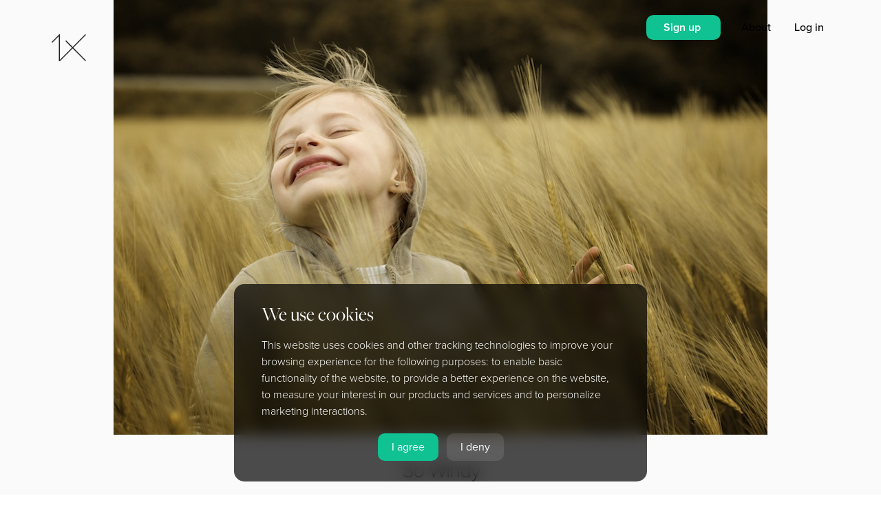

--- FILE ---
content_type: text/html; charset=UTF-8
request_url: https://1x.com/photo/31346
body_size: 6543
content:
<!doctype html>
<html lang="en">
<head>
<!-- Google Tag Manager -->
<script>
window.dataLayer = window.dataLayer || [];
window.dataLayer.push({
	"experimentName":"usp_test",
	"experimentID":"control"
});
dataLayer.push({'event':'experience_impression', 'exp_variant_string': "usp_test-control"});

(function(w,d,s,l,i){w[l]=w[l]||[];w[l].push({'gtm.start':
new Date().getTime(),event:'gtm.js'});var f=d.getElementsByTagName(s)[0],
j=d.createElement(s),dl=l!='dataLayer'?'&l='+l:'';j.async=true;j.src=
'https://www.googletagmanager.com/gtm.js?id='+i+dl;f.parentNode.insertBefore(j,f);
})(window,document,'script','dataLayer','GTM-PTR6HDD');</script>
<!-- End Google Tag Manager -->
<title>So Windy by Thierry Draus</title>
<meta charSet="utf-8"/>
<meta http-equiv="X-UA-Compatible" content="IE=edge"/>
<meta name="viewport" content="width=device-width, initial-scale=1, viewport-fit=cover"/>
<meta property="theme" name="theme-color" content="#ffffff"/>
<link href="/css/fa/css/all.css" rel="stylesheet">
<link rel="stylesheet" type="text/css" href="/css/flags/flags.css">
<link rel="manifest" href="/manifest.webmanifest">
        <meta name="viewport" content="width=device-width, initial-scale=1"> 
        <meta name="apple-mobile-web-app-capable" content="yes">
        <meta name="apple-mobile-web-app-status-bar-style" content="black">
        <meta name="format-detection" content="telephone=no">
<meta property="og:title" content="So Windy by Thierry Draus">
<meta property="og:description" content="Browse 200,000 curated photos from photographers all over the world">
<meta property="og:image" content="https://1x.com/images/user/4a7a04d88962acba3ff2745701bf7d2c-ld.jpg">
<meta property="og:url" content="/photo/31346">
<meta property="og:site_name" content="1x.com">
<meta name="description" content="1x.com is the world's biggest curated photo gallery online. Each photo is selected by professional curators. So Windy by Thierry Draus">
<meta name="keywords" content="1x,Curated,Gallery,Community,Images,Photos,Art">
<link rel="preload" href="https://use.typekit.net/jld5oyy.css" as="style"/>
<link rel="stylesheet" href="https://use.typekit.net/jld5oyy.css"/>
<link rel="stylesheet" href="/css/1x.php"/>
<link rel="stylesheet" href="/css/animate.compat.css"/>
<link rel="stylesheet" href="/css/stars.css"/>
<script src="https://code.jquery.com/jquery-3.4.1.min.js"   integrity="sha256-CSXorXvZcTkaix6Yvo6HppcZGetbYMGWSFlBw8HfCJo="   crossorigin="anonymous"></script>
<script src="/js/anime.min.js"></script>
<script src="/js/gauge.js"></script>
<script src="https://js.stripe.com/v3/"></script>
<script type="text/javascript" src="/js/1x.php"></script>
<script type="text/javascript" src="/js/autosize2.js"></script>
<script type="text/javascript" src="/js/confetti3.min.js"></script>
<script src="/js/dropzone.min.js"></script>
<script src="/js/fileuploader.php" type="text/javascript"></script>
<link rel="stylesheet" href="https://ajax.googleapis.com/ajax/libs/jqueryui/1.12.1/themes/smoothness/jquery-ui.css">
<link rel="stylesheet" href="/css/odometer-theme-default2.css" />
<script src="/js/odometer.min.js"></script>
<script src="https://ajax.googleapis.com/ajax/libs/jqueryui/1.12.1/jquery-ui.min.js"></script>
<script src="/js/html5sortable.min.js"></script>

<script src="https://cdn.amcharts.com/lib/4/core.js"></script>
<script src="https://cdn.amcharts.com/lib/4/charts.js"></script>
<script src="https://cdn.amcharts.com/lib/4/themes/animated.js"></script>
<script src="https://cdn.amcharts.com/lib/4/themes/material.js"></script>
<script src="https://cdn.amcharts.com/lib/4/themes/kelly.js"></script>
<script src="https://cdn.amcharts.com/lib/4/themes/spiritedaway.js"></script>
<script src="https://cdn.amcharts.com/lib/4/lang/de_DE.js"></script>
<script src="https://cdn.amcharts.com/lib/4/geodata/germanyLow.js"></script>
<script src="https://cdn.amcharts.com/lib/4/fonts/notosans-sc.js"></script>

<script type="text/javascript">


var loadmore_backend = 'lm2';
var darkmode = 0;
var auth = '';
var auth_name = '';
var auth_img = '';
var auth_username = '';
var auth_membership = '0';
var auth_title = '';
var detect_mobile = '0';
var xunit = '<span class="xp-badge"><img src="/assets/img/ex-icon-03.png"></span>';

var currentTheme = '1';
var startTheme = '1';
var me = '';

var resume = '';

var app = 'photo';

var basetitle = 'So Windy by Thierry Draus';

                if( typeof( window.innerWidth ) == 'number' ) {
                        myWidth = window.innerWidth;
                        myHeight = window.innerHeight;
                } else if( document.documentElement && ( document.documentElement.clientWidth || document.documentElement.clientHeight ) ) {
                        myWidth = document.documentElement.clientWidth;
                        myHeight = document.documentElement.clientHeight;
                } else if( document.body && ( document.body.clientWidth || document.body.clientHeight ) ) {
                        myWidth = document.body.clientWidth;
                        myHeight = document.body.clientHeight;
                }

if(myWidth > 900) { var device_Type = 'computer'; } else { var device_Type = 'mobile'; }

</script>
<script src="https://www.google.com/recaptcha/api.js?render=6Lc4kd4ZAAAAAISalhrF3nyrdXXbXMfzwmno8F68"></script>
</head>
<body onload="scroller('1');" id="body">
<!-- Google Tag Manager (noscript) -->
<noscript><iframe src="https://www.googletagmanager.com/ns.html?id=GTM-PTR6HDD"
height="0" width="0" style="display:none;visibility:hidden"></iframe></noscript>
<!-- End Google Tag Manager (noscript) -->
<div id="all_hiddens">
<input type="hidden" id="hc_nodecision" value="2">
</div>
<div id="main-message" style="display: none;" class="main-message"></div>
<div class="notifications-back" id="notifications-back" onclick="notificationsHide();"></div>
<div class="notifications-front" id="notifications-front"></div>
<div id="newloader" class="newloader" style="display: none;">
<table border="0" cellpadding="0" cellspacing="0" width="100%" height="100%">
<tr>
<td>
<center>
<div class="newloader-spinner" id="newloader-spinner"><div class="lds-ring"><div></div><div></div><div></div><div></div></div></div>
<div class="newloader-message" id="newloader-message"></div>
</center>
</td>
</tr>
</table>
</div>
<div class="welcometo1x" id="welcometo1x">
<div class="welcometo1x-header">Try 1x for free</div>
<div class="welcometo1x-text">1x is a curated photo gallery where every image have been handpicked for their high quality. With a membership, you can take part in the curation process and also try uploading your own best photos and see if they are good enough to make it all the way.<div style="margin: 10px 0px 0px 0px;"><b>Right now you get one month for free when signing up for a PRO account. You can cancel anytime without being charged.</b></div></div>
<div class="welcometo1x-button"><span class="welcometo1x-button2" onclick="gtagpush('signup_click','popup'); location.href='/signup';">Try for free</span> &nbsp; <span class="welcometo1x-button" onclick="$('#welcometo1x').fadeOut();">No thanks</span></div>
</div>
<script type="text/javascript">
setTimeout('$(\'#welcometo1x\').css("display","block"); $(\'#welcometo1x\').animate({ bottom: "20px" }, 1000);',65000);
</script>
<div class="welcometo1x" id="cookieconsent">
<div class="welcometo1x-header">We use cookies</div>
<div class="welcometo1x-text">This website uses cookies and other tracking technologies to improve your browsing experience for the following purposes: to enable basic functionality of the website, to provide a better experience on the website, to measure your interest in our products and services and to personalize marketing interactions.</div>
<div class="welcometo1x-button"><span class="welcometo1x-button2" onclick="cookiesagree();">I agree</span> &nbsp; <span class="welcometo1x-button" onclick="denycookies();">I deny</span></div>
</div>
<script type="text/javascript">
setTimeout('$(\'#cookieconsent\').css("display","block"); $(\'#cookieconsent\').animate({ bottom: "20px" }, 1000);',1000);
</script>
<div id="top_banner" class="top_banner">
</div>
<div class="supernotification" id="supernotification">
</div>
<div id="arrowbox-target"></div>
<div class="takeover" id="takeover"><table border="0" cellpadding="0" cellspacing="0" width="100%" height="100%"><tr><td><div class="takeover_inner" id="takeover_inner"></div></td></tr></table></div>
<div class="messages_editor" id="messages_editor" style="display: none;">
<table border="0" cellpadding="0" cellspacing="0" width="100%">
<tr>
<td>
<textarea id="msg_text" class="messages_editor" rows="2" placeholder="Write a response here" disabled></textarea>
</td>
<td width="3%">&nbsp;</td>
<td width="100">
<center>
<span class="button jade medium" id="btn_msg_send" onclick="sendMsg();" aria-disabled="true">Send</span>
</center>
</td>
</tr>
</table>
</div>

<input type="hidden" id="suggested-tags-15" value="PATTERN,ARCHITECTURE,GRAPHIC,SHAPES,LINES,RED,WALL,COLOR,COLORS,COLORFUL,GEOMETRY,URBAN,WOMAN,WATER,SILHOUETTE,PERSON,STREET,FACADE,YELLOW,WAVE">
<input type="hidden" id="suggested-tags-1" value="WATER,SPORT,SPORTS,LANDSCAPE,SPEED,SMOKE,DRAMA,DRAMATIC,SEA,SPLASH,PERSON,EXTREME,FLIGHT,FLY,ADVENTURE,AIRCRAFT,DOGSINACTION,FLYINGDOGS,FLYING,SKY">
<input type="hidden" id="suggested-tags-21" value="ANIMAL,CUTE,PET,CAT,FUN,HORSE,FUNNY,LOW-KEY,HUMOR,HUMOUR,DARK,LOW KEY,HORSES,FURRY,FUR,WINTER,YOUNG,DOG,LANDSCAPE,SNOW">
<input type="hidden" id="suggested-tags-11" value="URBAN,CITYSCAPE,FACADE,CITY,ITALY,STREET,TOWER,OLD,PERSPECTIVE,SHAPES,HOUSE,BUILDING,WINDOWS,FAMOUS,LANDMARK,TRAVEL,LINES,ABSTRACT,HOUSES,STAIRS">
<input type="hidden" id="suggested-tags-17" value="MOOD,CHILD,WOMAN,WHITE,PAINTING,ABSTRACT,NETHERLANDS,DORDRECHT,BLACK,KID,PORTRAIT,NOWORDS,FEELING,EMOTION,©EDITHHOFFMAN,CHILDHOOD,GIRL,LOVE,INDONESIA,MAN">
<input type="hidden" id="suggested-tags-10" value="SURREAL,LANDSCAPE,PERSON,WATER,TREE,MOOD,DREAM,BLURRY,BLUR,MONTAGE,SNOW,FANTASY,PEOPLE,CITY,WINTER,IMAGINATION,CITYSCAPE,GRAPHIC,CONTRAST,CONCEPTUAL">
<input type="hidden" id="suggested-tags-8" value="PEOPLE,BABY,PERSON,PORTRAIT,CHILD,MAN,LANDSCAPE,FACE,WOMAN,WORKER,WORKING,WORK,IRAN,VILLAGE,PASSION2013,ASIA,HAZE,KID,MIST,AFRICA">
<input type="hidden" id="suggested-tags-14" value="CHILD,INDONESIA,PERSON,PEOPLE,PORTRAIT,TREES,STREET,WATER,WOMAN,KID,LIGHT,PET,GIRL,MAN,ACTION,B&amp;W,DOG,LANDSCAPE,NEPAL,FOG">
<input type="hidden" id="suggested-tags-12" value="NUDE,NAKED,WOMAN,MODEL,PERSON,BODY,STUDIO,GIRL,FINE_ART_NUDE,EMOTION,FEELING,HAT,LIGHT,MOOD,LOW KEY,SHADOW,WOMEN,WATER,HIGH KEY,DRESS">
<input type="hidden" id="suggested-tags-3" value="HUMOR,FUNNY,MAN,WATER,FUN,CAT,BABY,ANIMAL,ANIMALS,PORTRAIT,CHILD,PEOPLE,CONCEPTUAL,FAMILY,HEAD,BIRDS,SAND,HANDS,FOOD,HAIR">
<input type="hidden" id="suggested-tags-6" value="FOG,MIST,TREES,TREE,FOREST,MOUNTAINS,MOUNTAIN,HAZE,CLOUD,ATMOSPHERE,CLOUDS,SKY,WINTER,DESERT,WATER,ICELAND,REFLECTION,SUNSET,SUNRISE,LIGHT">
<input type="hidden" id="suggested-tags-2" value="INSECT,NATURE,FLOWER,BUG,BOKEH,DROPS,BUTTERFLY,MANTIS,ANT,DROP,DEW,WATER,RED,WEEVIL,SUMMER,ACHENES,FROG,FLORA,SPIDER,LEAVES">
<input type="hidden" id="suggested-tags-4" value="LANDSCAPE,PERSON,GIRL,LIGHT,B&amp;W,SKY,BELGIUM,AUTUMN,WINTER,TREES,SNOW,RAIN,SILHOUETTE,MIST,FOG,WOMAN,PORTRAIT,EMOTION,BIKE,FOREST">
<input type="hidden" id="suggested-tags-9" value="SKY,LANDSCAPE,WATER,STARS,ASTRONOMY,CITYSCAPE,SKYLINE,CITY,WINTER,URBAN,ARCHITECTURE,TRAVEL,SPACE,SNOW,COLD,AURORA,UNIVERSE,COAST,LIGHT,LIGHTS">
<input type="hidden" id="suggested-tags-19" value="DANCE,DANCER,BALLET,BALLERINA,DANCING,SHOW,WOMAN,GIRL,LIGHT,ACTION,PORTRAIT,MUSIC,STAGE,SKIRT,MOTION,MODEL,MAN,SCENE,PERSON,INSTRUMENT">
<input type="hidden" id="suggested-tags-13" value="WOMAN,GIRL,CHILD,EMOTION,MOOD,FEELING,FACE,KID,EYES,PERSON,MODEL,DARK,LOW KEY,LOW-KEY,DOCUMENTARY,HAIR,CHILDHOOD,STUDIO,BOY,PASSION2013">
<input type="hidden" id="suggested-tags-18" value="CONCEPTUAL,ABSTRACT,MACRO,KITCHEN,METAL,RED,GRAPHIC,DRINK,LOW KEY,DARK,LOW-KEY,FLOWER,REFLECTION,GLASS,FLOWERS,STILL,WATER,LEAF,LEAVES,CUP">
<input type="hidden" id="suggested-tags-7" value="WALKING,WALK,RAIN,PERSON,URBAN,PEOPLE,UMBRELLA,WOMAN,WINDOW,CITY,RAINY,MAN,MOOD,GRAPHIC,WATER,ARCHITECTURE,REFLECTION,OLD,SILHOUETTE,ABSTRACT">
<input type="hidden" id="suggested-tags-20" value="DIVING,WATER,WILDLIFE,SEA,SURFACE,NATURE,OCEAN,WILD,DIVE,ANIMALS,DEEP,FISH,DIVER,SWIM,SWIMMING,BLUE,ANIMAL,BOTTOM,WOMAN,DARK">
<input type="hidden" id="suggested-tags-5" value="NATURE,WILD,ANIMAL,BIRD,ANIMALS,AFRICA,CUTE,OWL,BIRDS,WINTER,LANDSCAPE,FLIGHT,FLY,WATER,KENYA,EYES,FOX,COLD,SNOW,DUST">

<div class="redoverlay" id="redoverlay"></div>
<div id="animations_target" style="z-index: 1000000000; position: relative;"></div>
<div id="starsmajor" class="stars" style="display: none;">
<canvas class="canvas" id="canvas">Canvas is not supported in your browser.</canvas>
<div id="stars"></div>
<div id="stars2"></div>
<div id="stars3"></div>
<table border="0" cellspacing="0" cellpadding="0" width="100%" height="100%">
<tr>
<td>
<div id="starsinner">
</div>
<div style="text-align: center; margin: 30px 0px 0px 0px;">
<span class="starsbutton" onclick="$('#starsmajor').fadeOut();">Close</span>
</div>
</td>
</tr>
</table>
</div>
<div class="pyro" style="z-index: 10000000000000000000 !important;">
    <div class="before"></div>
    <div class="after"></div>
</div>
<div style="display: none;" class="loaderbackdrop" id="loaderbackdrop">
</div>
<div class="loader" id="loader">
<table border="0" cellpadding="0" cellspacing="0" width="100%" height="100%">
<tr>
<td>
<center>
<div style="padding: 10px 0px 0px 10px;">
<div class="lds-ring"><div></div><div></div><div></div><div></div></div>
</div>
</center>
</td>
</tr>
</table>
</div>
<div id="modedetect" class="modedetect" style="display: none;"></div>
<div id="preload" style="display: none;">
<img src="/assets/img/1x-logo-1.png">
<img src="/assets/img/1x-logo-2.png">
<img src="/assets/img/splash01.jpg">
<img src="/assets/img/splash02.jpg">
<img src="/assets/img/splash06.jpg">
<img src="/assets/img/splash04.jpg">
</div>

<div class="all" onmouseover="enableMenu();">
        <div class="modalblock" id="modalblock">
<table border="0" cellpadding="0" cellspacing="0" width="100%" height="100%">
<tr>
<td>
<center>
<div style="padding: 10px 0px 0px 10px;">
<div class="lds-ring"><div></div><div></div><div></div><div></div></div>
</div>
</center>
</td>
</tr>
</table>

        </div>
	<div class="modalback" id="modalback" onclick="closeModal();">
	</div>
	<div class="modal-close" id="modal-close" onclick="closeModal();">
		<i class="fas fa-times"></i>
	</div>
	<div class="modal animated faster" id="modal">
		<div id="modalx" class="modal-x" onclick="closeModal();">
			<i class="fas fa-times"></i>
		</div>
		<div class="modal-inner" id="modalinner">
		</div>
	</div>
        <div class="modal animated faster" id="modal2">
                <div id="modalx2" class="modal-x" onclick="closeModal2();">
			<i class="fas fa-times"></i>
                </div>
                <div class="modal-inner" id="modalinner2">
                </div>
        </div>
	<div id="mainmenu" class="mainmenu mainmenu_closed" onmouseleave="hideMenuTrigger();">
		<div class="mainmenu_logo">
			<a href="/"><img src="/assets/img/1x-logo-2.png" border="0"></a>
		</div>

		<div class="mainmenu_search" onclick="location.href='/search';">
			<span class="mainmenu_searchtext">
				SEARCH
			</span>
		</div>

		<div class="mainmenu_inner">
			<div class="mainmenu_item">
				<a href="/gallery">
					Gallery
				</a>
			</div>

                        <div class="mainmenu_item_italic">
                                <a href="/curate/start">
                                        Curation
                                </a>
                        </div>

                        <div class="mainmenu_item">
                                <a href="https://1xondemand.com">
                                        Art Prints
                                </a>
                        </div>

                        <div class="mainmenu_item_italic">
                                <a href="/magazine">
                                        Magazine
                                </a>
                        </div>

                        <div class="mainmenu_item">
                                <a href="/tutorials">
                                        Tutorials
                                </a>
                        </div>

                        <div class="mainmenu_item_italic">
                                <a href="/about">
					About
                                </a>
			</div>
			<div class="mainmenu_subitems">
				<div class="mainmenu_subitem">
					<a href="/members">
						Members
					</a>
				</div>
                                                </div>

			<div class="mainmenu_items_small">
				<div id="mainmenu_items_notsignedin" style="display: block;">
		                        <div class="mainmenu_item_small" onclick="modal('signin','1');">
                		                Log in
	                        	</div>

	                                <div class="mainmenu_item_small" onclick="gtagpush('signup_click','leftnavi'); location.href='/signup';">
                	                        Sign up                                	</div>
				</div>
                                <div id="mainmenu_items_signedin" style="display: none;">
				
					<div class="mainmenu_item_small mainmenu_item_hiddendesktop" onclick="toggleMenu(); modal('cc:settings','1');">
						<div style="margin: 0px 0px 13px 0px; font-weight: 500;">
							<span id="auth_img_span2" class="auth_img_span" style="display: none;"><img src="https://1x.com/images/profile/-square.jpg" class="rightlinks-profilepic" id="auth_img2"> </span><span id="auth_name2"></span>
						</div>
					</div>
				</div>
			</div>
		</div>
	</div>


                        <span id="buttons2" class="rightlink-bubble-outer3" style="display: none;">
                        <span id="rightbubble-notification2" class="rightlink-bubble2" onclick="notificationsShow();">
                                <i class="fas fa-bell"></i>
                        </span>
                        <span id="rightbubble-message2" class="rightlink-bubble2" onclick="modal('messenger','');">
                                <i class="fas fa-envelope"></i>
                        </span>
                        </span>


	<div id="navi-buttons" class="navi-buttons">
		<div id="navi-button-notification" class="navi-button navi-button-notification" style="display: none;" onclick="modal('cc:settings','1');"><i class="fas fa-bell"></i></div>
		<div id="navi-button-menu" class="navi-button" onclick="toggleMenu();">Menu</div>
	</div>

	<div id="rightlinks" class="rightlinks">
		<span class="rightlinks-notsignedin" id="rightlinks-notsignedin" style="display: inline;">
                	<span class="rightlinks-item">
                        	<span class="button medium jade" onclick="gtagpush('signup_click','topnavi'); location.href='/signup';">
					Sign up                        	</span>
                	</span>
			<span onclick="location.href='/about';" class="rightlinks-item themed theme-1">
				About
			</span>
                	<span onclick="modal('signin','0');" class="rightlinks-item themed theme-1">
                        	Log in
                	</span>
		</span>
		<span class="rightlinks-signedin" id="rightlinks-signedin" style="display: none;">
                        <span class="rightlinks-item">
			                                <span class="button medium jade" onclick="location.href='/pro';">
                                        Upgrade
                                </span>
			                        </span>
                        			<span class="rightlink-bubble-outer">
			<span class="rightlink-bubble-outer2">
			<span id="rightbubble-notification" class="rightlink-bubble" onclick="notificationsShow();">
				<i class="fas fa-bell"></i>
			</span>
                        <span id="rightbubble-message" class="rightlink-bubble" onclick="modal('messenger','');">
				<i class="fas fa-envelope"></i>
                        </span>
			</span>
			</span>
                        <span onclick="modal('cc:settings','1');" id="notification_red" class="notification_red" style="display: none;">&nbsp;</span>			<span onclick="modal('cc:settings','1');" class="rightlinks-item themed theme-1">
                               	<span id="auth_img_span" class="auth_img_span" style="display: none;"><img src="https://1x.com/images/profile/-square.jpg" class="rightlinks-profilepic2" id="auth_img"> </span><span id="auth_name"></span>
                        </span>
		</span>
	</div>

	<div id="middlelogos" onclick="location.href='/';">
                <div class="middlelogo themedlogo-1" style="position: absolute;z-index: 2;">
                        <img class="themedlogo" src="/assets/img/1x-logo-1.png">
                </div>

                <div class="middlelogo themedlogo-2" style="position: absolute;z-index: 2;opacity: 0;">
                        <img class="themedlogo" src="/assets/img/1x-logo-2.png">
                </div>
	</div>

	<div class="navitrigger" id="navitrigger" onmouseenter="showMenuTrigger();">
	</div>

	<div class="navi" onmouseenter="showMenu();">
		<div class="logo themedlogo-1" style="position: absolute;z-index: 32;">
			<a href="/">
				<img border="0" class="themedlogo" src="/assets/img/1x-logo-1.png">
			</a>
		</div>

                <div class="logo themedlogo-2" style="position: absolute;z-index: 32;opacity: 0;">
                        <a href="/">
				<img border="0" class="themedlogo" src="/assets/img/1x-logo-2.png">
			</a>
                </div>

	</div>

	<div class="main">
		<div class="single-photo-navigation">
<div id="single-photo-navigation-prev" class="single-photo-navigation-prev" onclick="singlePhotoPrev();">
<i class="fas fa-chevron-left"></i>
</div>
<div id="single-photo-navigation-next" class="single-photo-navigation-next" onclick="singlePhotoNext();">
<i class="fas fa-chevron-right"></i>
</div>
</div>

<script type="text/javascript">
singlePhotoNextPrev();
</script>

<div id="single-photo" class="single-photo single-photo-new">
<div id="imgcontainer-31346" class="photos-feed-item container-open"><div class="photos-feed-landscape-2"><table cellpadding=0 cellspacing=0 class="photos-feed-item" border="0"><tr><td><img oncontextmenu="return false;" onload="pdata2('photoinfo:31346','photodata-31346');" id="img-31346" class="img-open photos-feed-image photos-feed-image-landscape" src="https://1x.com/images/user/4a7a04d88962acba3ff2745701bf7d2c-sd.jpg"><div class="photos-feed-data-horizontal-landscape alldataclosed alldata-31346"><span class="photos-feed-data-name"><a href="/">Thierry Draus</a></span> <span class="photos-feed-data-published"></span></div><div id="imgdata-31346" class="photos-feed-item-buyprint alldataclosed alldata-31346"><span style="" class="photos-feed-item-heart" onclick="like('31346');"><input type="hidden" id="likestate-31346" value="0"><img id="heart-31346" src="/assets/img/heart2.png"></span> Buy print</div></td><td class="photos-feed-data alldataclosed alldata-31346" width="" valign="bottom"><div class="photos-feed-data alldataclosed alldata-31346"><span class="photos-feed-data-title">So Windy</span> <span class="photos-feed-data-name"><a href="/">Thierry Draus</a></span> <span class="photos-feed-data-published">560 published</span></div></td></tr></table></div><div id="photodata-31346"></div></div>
<script type="text/javascript">
                document.getElementById('imgcontainer-31346').onmousedown=blockRightClick;
                document.getElementById('imgcontainer-31346').oncontextmenu=blockDownload;
</script>
</div>
	</div>
</div>
<script type="text/javascript" src="/js/fireworks.js"></script>
<script>
  (function(i,s,o,g,r,a,m){i['GoogleAnalyticsObject']=r;i[r]=i[r]||function(){
  (i[r].q=i[r].q||[]).push(arguments)},i[r].l=1*new Date();a=s.createElement(o),
  m=s.getElementsByTagName(o)[0];a.async=1;a.src=g;m.parentNode.insertBefore(a,m)
  })(window,document,'script','https://www.google-analytics.com/analytics.js','ga');

  ga('create', 'UA-2988693-2', 'auto');
  ga('require', 'ecommerce');
  ga('send', 'pageview');

</script>
</body>
</html>


--- FILE ---
content_type: text/html; charset=utf-8
request_url: https://www.google.com/recaptcha/api2/anchor?ar=1&k=6Lc4kd4ZAAAAAISalhrF3nyrdXXbXMfzwmno8F68&co=aHR0cHM6Ly8xeC5jb206NDQz&hl=en&v=PoyoqOPhxBO7pBk68S4YbpHZ&size=invisible&anchor-ms=20000&execute-ms=30000&cb=g2wqftwawll0
body_size: 48609
content:
<!DOCTYPE HTML><html dir="ltr" lang="en"><head><meta http-equiv="Content-Type" content="text/html; charset=UTF-8">
<meta http-equiv="X-UA-Compatible" content="IE=edge">
<title>reCAPTCHA</title>
<style type="text/css">
/* cyrillic-ext */
@font-face {
  font-family: 'Roboto';
  font-style: normal;
  font-weight: 400;
  font-stretch: 100%;
  src: url(//fonts.gstatic.com/s/roboto/v48/KFO7CnqEu92Fr1ME7kSn66aGLdTylUAMa3GUBHMdazTgWw.woff2) format('woff2');
  unicode-range: U+0460-052F, U+1C80-1C8A, U+20B4, U+2DE0-2DFF, U+A640-A69F, U+FE2E-FE2F;
}
/* cyrillic */
@font-face {
  font-family: 'Roboto';
  font-style: normal;
  font-weight: 400;
  font-stretch: 100%;
  src: url(//fonts.gstatic.com/s/roboto/v48/KFO7CnqEu92Fr1ME7kSn66aGLdTylUAMa3iUBHMdazTgWw.woff2) format('woff2');
  unicode-range: U+0301, U+0400-045F, U+0490-0491, U+04B0-04B1, U+2116;
}
/* greek-ext */
@font-face {
  font-family: 'Roboto';
  font-style: normal;
  font-weight: 400;
  font-stretch: 100%;
  src: url(//fonts.gstatic.com/s/roboto/v48/KFO7CnqEu92Fr1ME7kSn66aGLdTylUAMa3CUBHMdazTgWw.woff2) format('woff2');
  unicode-range: U+1F00-1FFF;
}
/* greek */
@font-face {
  font-family: 'Roboto';
  font-style: normal;
  font-weight: 400;
  font-stretch: 100%;
  src: url(//fonts.gstatic.com/s/roboto/v48/KFO7CnqEu92Fr1ME7kSn66aGLdTylUAMa3-UBHMdazTgWw.woff2) format('woff2');
  unicode-range: U+0370-0377, U+037A-037F, U+0384-038A, U+038C, U+038E-03A1, U+03A3-03FF;
}
/* math */
@font-face {
  font-family: 'Roboto';
  font-style: normal;
  font-weight: 400;
  font-stretch: 100%;
  src: url(//fonts.gstatic.com/s/roboto/v48/KFO7CnqEu92Fr1ME7kSn66aGLdTylUAMawCUBHMdazTgWw.woff2) format('woff2');
  unicode-range: U+0302-0303, U+0305, U+0307-0308, U+0310, U+0312, U+0315, U+031A, U+0326-0327, U+032C, U+032F-0330, U+0332-0333, U+0338, U+033A, U+0346, U+034D, U+0391-03A1, U+03A3-03A9, U+03B1-03C9, U+03D1, U+03D5-03D6, U+03F0-03F1, U+03F4-03F5, U+2016-2017, U+2034-2038, U+203C, U+2040, U+2043, U+2047, U+2050, U+2057, U+205F, U+2070-2071, U+2074-208E, U+2090-209C, U+20D0-20DC, U+20E1, U+20E5-20EF, U+2100-2112, U+2114-2115, U+2117-2121, U+2123-214F, U+2190, U+2192, U+2194-21AE, U+21B0-21E5, U+21F1-21F2, U+21F4-2211, U+2213-2214, U+2216-22FF, U+2308-230B, U+2310, U+2319, U+231C-2321, U+2336-237A, U+237C, U+2395, U+239B-23B7, U+23D0, U+23DC-23E1, U+2474-2475, U+25AF, U+25B3, U+25B7, U+25BD, U+25C1, U+25CA, U+25CC, U+25FB, U+266D-266F, U+27C0-27FF, U+2900-2AFF, U+2B0E-2B11, U+2B30-2B4C, U+2BFE, U+3030, U+FF5B, U+FF5D, U+1D400-1D7FF, U+1EE00-1EEFF;
}
/* symbols */
@font-face {
  font-family: 'Roboto';
  font-style: normal;
  font-weight: 400;
  font-stretch: 100%;
  src: url(//fonts.gstatic.com/s/roboto/v48/KFO7CnqEu92Fr1ME7kSn66aGLdTylUAMaxKUBHMdazTgWw.woff2) format('woff2');
  unicode-range: U+0001-000C, U+000E-001F, U+007F-009F, U+20DD-20E0, U+20E2-20E4, U+2150-218F, U+2190, U+2192, U+2194-2199, U+21AF, U+21E6-21F0, U+21F3, U+2218-2219, U+2299, U+22C4-22C6, U+2300-243F, U+2440-244A, U+2460-24FF, U+25A0-27BF, U+2800-28FF, U+2921-2922, U+2981, U+29BF, U+29EB, U+2B00-2BFF, U+4DC0-4DFF, U+FFF9-FFFB, U+10140-1018E, U+10190-1019C, U+101A0, U+101D0-101FD, U+102E0-102FB, U+10E60-10E7E, U+1D2C0-1D2D3, U+1D2E0-1D37F, U+1F000-1F0FF, U+1F100-1F1AD, U+1F1E6-1F1FF, U+1F30D-1F30F, U+1F315, U+1F31C, U+1F31E, U+1F320-1F32C, U+1F336, U+1F378, U+1F37D, U+1F382, U+1F393-1F39F, U+1F3A7-1F3A8, U+1F3AC-1F3AF, U+1F3C2, U+1F3C4-1F3C6, U+1F3CA-1F3CE, U+1F3D4-1F3E0, U+1F3ED, U+1F3F1-1F3F3, U+1F3F5-1F3F7, U+1F408, U+1F415, U+1F41F, U+1F426, U+1F43F, U+1F441-1F442, U+1F444, U+1F446-1F449, U+1F44C-1F44E, U+1F453, U+1F46A, U+1F47D, U+1F4A3, U+1F4B0, U+1F4B3, U+1F4B9, U+1F4BB, U+1F4BF, U+1F4C8-1F4CB, U+1F4D6, U+1F4DA, U+1F4DF, U+1F4E3-1F4E6, U+1F4EA-1F4ED, U+1F4F7, U+1F4F9-1F4FB, U+1F4FD-1F4FE, U+1F503, U+1F507-1F50B, U+1F50D, U+1F512-1F513, U+1F53E-1F54A, U+1F54F-1F5FA, U+1F610, U+1F650-1F67F, U+1F687, U+1F68D, U+1F691, U+1F694, U+1F698, U+1F6AD, U+1F6B2, U+1F6B9-1F6BA, U+1F6BC, U+1F6C6-1F6CF, U+1F6D3-1F6D7, U+1F6E0-1F6EA, U+1F6F0-1F6F3, U+1F6F7-1F6FC, U+1F700-1F7FF, U+1F800-1F80B, U+1F810-1F847, U+1F850-1F859, U+1F860-1F887, U+1F890-1F8AD, U+1F8B0-1F8BB, U+1F8C0-1F8C1, U+1F900-1F90B, U+1F93B, U+1F946, U+1F984, U+1F996, U+1F9E9, U+1FA00-1FA6F, U+1FA70-1FA7C, U+1FA80-1FA89, U+1FA8F-1FAC6, U+1FACE-1FADC, U+1FADF-1FAE9, U+1FAF0-1FAF8, U+1FB00-1FBFF;
}
/* vietnamese */
@font-face {
  font-family: 'Roboto';
  font-style: normal;
  font-weight: 400;
  font-stretch: 100%;
  src: url(//fonts.gstatic.com/s/roboto/v48/KFO7CnqEu92Fr1ME7kSn66aGLdTylUAMa3OUBHMdazTgWw.woff2) format('woff2');
  unicode-range: U+0102-0103, U+0110-0111, U+0128-0129, U+0168-0169, U+01A0-01A1, U+01AF-01B0, U+0300-0301, U+0303-0304, U+0308-0309, U+0323, U+0329, U+1EA0-1EF9, U+20AB;
}
/* latin-ext */
@font-face {
  font-family: 'Roboto';
  font-style: normal;
  font-weight: 400;
  font-stretch: 100%;
  src: url(//fonts.gstatic.com/s/roboto/v48/KFO7CnqEu92Fr1ME7kSn66aGLdTylUAMa3KUBHMdazTgWw.woff2) format('woff2');
  unicode-range: U+0100-02BA, U+02BD-02C5, U+02C7-02CC, U+02CE-02D7, U+02DD-02FF, U+0304, U+0308, U+0329, U+1D00-1DBF, U+1E00-1E9F, U+1EF2-1EFF, U+2020, U+20A0-20AB, U+20AD-20C0, U+2113, U+2C60-2C7F, U+A720-A7FF;
}
/* latin */
@font-face {
  font-family: 'Roboto';
  font-style: normal;
  font-weight: 400;
  font-stretch: 100%;
  src: url(//fonts.gstatic.com/s/roboto/v48/KFO7CnqEu92Fr1ME7kSn66aGLdTylUAMa3yUBHMdazQ.woff2) format('woff2');
  unicode-range: U+0000-00FF, U+0131, U+0152-0153, U+02BB-02BC, U+02C6, U+02DA, U+02DC, U+0304, U+0308, U+0329, U+2000-206F, U+20AC, U+2122, U+2191, U+2193, U+2212, U+2215, U+FEFF, U+FFFD;
}
/* cyrillic-ext */
@font-face {
  font-family: 'Roboto';
  font-style: normal;
  font-weight: 500;
  font-stretch: 100%;
  src: url(//fonts.gstatic.com/s/roboto/v48/KFO7CnqEu92Fr1ME7kSn66aGLdTylUAMa3GUBHMdazTgWw.woff2) format('woff2');
  unicode-range: U+0460-052F, U+1C80-1C8A, U+20B4, U+2DE0-2DFF, U+A640-A69F, U+FE2E-FE2F;
}
/* cyrillic */
@font-face {
  font-family: 'Roboto';
  font-style: normal;
  font-weight: 500;
  font-stretch: 100%;
  src: url(//fonts.gstatic.com/s/roboto/v48/KFO7CnqEu92Fr1ME7kSn66aGLdTylUAMa3iUBHMdazTgWw.woff2) format('woff2');
  unicode-range: U+0301, U+0400-045F, U+0490-0491, U+04B0-04B1, U+2116;
}
/* greek-ext */
@font-face {
  font-family: 'Roboto';
  font-style: normal;
  font-weight: 500;
  font-stretch: 100%;
  src: url(//fonts.gstatic.com/s/roboto/v48/KFO7CnqEu92Fr1ME7kSn66aGLdTylUAMa3CUBHMdazTgWw.woff2) format('woff2');
  unicode-range: U+1F00-1FFF;
}
/* greek */
@font-face {
  font-family: 'Roboto';
  font-style: normal;
  font-weight: 500;
  font-stretch: 100%;
  src: url(//fonts.gstatic.com/s/roboto/v48/KFO7CnqEu92Fr1ME7kSn66aGLdTylUAMa3-UBHMdazTgWw.woff2) format('woff2');
  unicode-range: U+0370-0377, U+037A-037F, U+0384-038A, U+038C, U+038E-03A1, U+03A3-03FF;
}
/* math */
@font-face {
  font-family: 'Roboto';
  font-style: normal;
  font-weight: 500;
  font-stretch: 100%;
  src: url(//fonts.gstatic.com/s/roboto/v48/KFO7CnqEu92Fr1ME7kSn66aGLdTylUAMawCUBHMdazTgWw.woff2) format('woff2');
  unicode-range: U+0302-0303, U+0305, U+0307-0308, U+0310, U+0312, U+0315, U+031A, U+0326-0327, U+032C, U+032F-0330, U+0332-0333, U+0338, U+033A, U+0346, U+034D, U+0391-03A1, U+03A3-03A9, U+03B1-03C9, U+03D1, U+03D5-03D6, U+03F0-03F1, U+03F4-03F5, U+2016-2017, U+2034-2038, U+203C, U+2040, U+2043, U+2047, U+2050, U+2057, U+205F, U+2070-2071, U+2074-208E, U+2090-209C, U+20D0-20DC, U+20E1, U+20E5-20EF, U+2100-2112, U+2114-2115, U+2117-2121, U+2123-214F, U+2190, U+2192, U+2194-21AE, U+21B0-21E5, U+21F1-21F2, U+21F4-2211, U+2213-2214, U+2216-22FF, U+2308-230B, U+2310, U+2319, U+231C-2321, U+2336-237A, U+237C, U+2395, U+239B-23B7, U+23D0, U+23DC-23E1, U+2474-2475, U+25AF, U+25B3, U+25B7, U+25BD, U+25C1, U+25CA, U+25CC, U+25FB, U+266D-266F, U+27C0-27FF, U+2900-2AFF, U+2B0E-2B11, U+2B30-2B4C, U+2BFE, U+3030, U+FF5B, U+FF5D, U+1D400-1D7FF, U+1EE00-1EEFF;
}
/* symbols */
@font-face {
  font-family: 'Roboto';
  font-style: normal;
  font-weight: 500;
  font-stretch: 100%;
  src: url(//fonts.gstatic.com/s/roboto/v48/KFO7CnqEu92Fr1ME7kSn66aGLdTylUAMaxKUBHMdazTgWw.woff2) format('woff2');
  unicode-range: U+0001-000C, U+000E-001F, U+007F-009F, U+20DD-20E0, U+20E2-20E4, U+2150-218F, U+2190, U+2192, U+2194-2199, U+21AF, U+21E6-21F0, U+21F3, U+2218-2219, U+2299, U+22C4-22C6, U+2300-243F, U+2440-244A, U+2460-24FF, U+25A0-27BF, U+2800-28FF, U+2921-2922, U+2981, U+29BF, U+29EB, U+2B00-2BFF, U+4DC0-4DFF, U+FFF9-FFFB, U+10140-1018E, U+10190-1019C, U+101A0, U+101D0-101FD, U+102E0-102FB, U+10E60-10E7E, U+1D2C0-1D2D3, U+1D2E0-1D37F, U+1F000-1F0FF, U+1F100-1F1AD, U+1F1E6-1F1FF, U+1F30D-1F30F, U+1F315, U+1F31C, U+1F31E, U+1F320-1F32C, U+1F336, U+1F378, U+1F37D, U+1F382, U+1F393-1F39F, U+1F3A7-1F3A8, U+1F3AC-1F3AF, U+1F3C2, U+1F3C4-1F3C6, U+1F3CA-1F3CE, U+1F3D4-1F3E0, U+1F3ED, U+1F3F1-1F3F3, U+1F3F5-1F3F7, U+1F408, U+1F415, U+1F41F, U+1F426, U+1F43F, U+1F441-1F442, U+1F444, U+1F446-1F449, U+1F44C-1F44E, U+1F453, U+1F46A, U+1F47D, U+1F4A3, U+1F4B0, U+1F4B3, U+1F4B9, U+1F4BB, U+1F4BF, U+1F4C8-1F4CB, U+1F4D6, U+1F4DA, U+1F4DF, U+1F4E3-1F4E6, U+1F4EA-1F4ED, U+1F4F7, U+1F4F9-1F4FB, U+1F4FD-1F4FE, U+1F503, U+1F507-1F50B, U+1F50D, U+1F512-1F513, U+1F53E-1F54A, U+1F54F-1F5FA, U+1F610, U+1F650-1F67F, U+1F687, U+1F68D, U+1F691, U+1F694, U+1F698, U+1F6AD, U+1F6B2, U+1F6B9-1F6BA, U+1F6BC, U+1F6C6-1F6CF, U+1F6D3-1F6D7, U+1F6E0-1F6EA, U+1F6F0-1F6F3, U+1F6F7-1F6FC, U+1F700-1F7FF, U+1F800-1F80B, U+1F810-1F847, U+1F850-1F859, U+1F860-1F887, U+1F890-1F8AD, U+1F8B0-1F8BB, U+1F8C0-1F8C1, U+1F900-1F90B, U+1F93B, U+1F946, U+1F984, U+1F996, U+1F9E9, U+1FA00-1FA6F, U+1FA70-1FA7C, U+1FA80-1FA89, U+1FA8F-1FAC6, U+1FACE-1FADC, U+1FADF-1FAE9, U+1FAF0-1FAF8, U+1FB00-1FBFF;
}
/* vietnamese */
@font-face {
  font-family: 'Roboto';
  font-style: normal;
  font-weight: 500;
  font-stretch: 100%;
  src: url(//fonts.gstatic.com/s/roboto/v48/KFO7CnqEu92Fr1ME7kSn66aGLdTylUAMa3OUBHMdazTgWw.woff2) format('woff2');
  unicode-range: U+0102-0103, U+0110-0111, U+0128-0129, U+0168-0169, U+01A0-01A1, U+01AF-01B0, U+0300-0301, U+0303-0304, U+0308-0309, U+0323, U+0329, U+1EA0-1EF9, U+20AB;
}
/* latin-ext */
@font-face {
  font-family: 'Roboto';
  font-style: normal;
  font-weight: 500;
  font-stretch: 100%;
  src: url(//fonts.gstatic.com/s/roboto/v48/KFO7CnqEu92Fr1ME7kSn66aGLdTylUAMa3KUBHMdazTgWw.woff2) format('woff2');
  unicode-range: U+0100-02BA, U+02BD-02C5, U+02C7-02CC, U+02CE-02D7, U+02DD-02FF, U+0304, U+0308, U+0329, U+1D00-1DBF, U+1E00-1E9F, U+1EF2-1EFF, U+2020, U+20A0-20AB, U+20AD-20C0, U+2113, U+2C60-2C7F, U+A720-A7FF;
}
/* latin */
@font-face {
  font-family: 'Roboto';
  font-style: normal;
  font-weight: 500;
  font-stretch: 100%;
  src: url(//fonts.gstatic.com/s/roboto/v48/KFO7CnqEu92Fr1ME7kSn66aGLdTylUAMa3yUBHMdazQ.woff2) format('woff2');
  unicode-range: U+0000-00FF, U+0131, U+0152-0153, U+02BB-02BC, U+02C6, U+02DA, U+02DC, U+0304, U+0308, U+0329, U+2000-206F, U+20AC, U+2122, U+2191, U+2193, U+2212, U+2215, U+FEFF, U+FFFD;
}
/* cyrillic-ext */
@font-face {
  font-family: 'Roboto';
  font-style: normal;
  font-weight: 900;
  font-stretch: 100%;
  src: url(//fonts.gstatic.com/s/roboto/v48/KFO7CnqEu92Fr1ME7kSn66aGLdTylUAMa3GUBHMdazTgWw.woff2) format('woff2');
  unicode-range: U+0460-052F, U+1C80-1C8A, U+20B4, U+2DE0-2DFF, U+A640-A69F, U+FE2E-FE2F;
}
/* cyrillic */
@font-face {
  font-family: 'Roboto';
  font-style: normal;
  font-weight: 900;
  font-stretch: 100%;
  src: url(//fonts.gstatic.com/s/roboto/v48/KFO7CnqEu92Fr1ME7kSn66aGLdTylUAMa3iUBHMdazTgWw.woff2) format('woff2');
  unicode-range: U+0301, U+0400-045F, U+0490-0491, U+04B0-04B1, U+2116;
}
/* greek-ext */
@font-face {
  font-family: 'Roboto';
  font-style: normal;
  font-weight: 900;
  font-stretch: 100%;
  src: url(//fonts.gstatic.com/s/roboto/v48/KFO7CnqEu92Fr1ME7kSn66aGLdTylUAMa3CUBHMdazTgWw.woff2) format('woff2');
  unicode-range: U+1F00-1FFF;
}
/* greek */
@font-face {
  font-family: 'Roboto';
  font-style: normal;
  font-weight: 900;
  font-stretch: 100%;
  src: url(//fonts.gstatic.com/s/roboto/v48/KFO7CnqEu92Fr1ME7kSn66aGLdTylUAMa3-UBHMdazTgWw.woff2) format('woff2');
  unicode-range: U+0370-0377, U+037A-037F, U+0384-038A, U+038C, U+038E-03A1, U+03A3-03FF;
}
/* math */
@font-face {
  font-family: 'Roboto';
  font-style: normal;
  font-weight: 900;
  font-stretch: 100%;
  src: url(//fonts.gstatic.com/s/roboto/v48/KFO7CnqEu92Fr1ME7kSn66aGLdTylUAMawCUBHMdazTgWw.woff2) format('woff2');
  unicode-range: U+0302-0303, U+0305, U+0307-0308, U+0310, U+0312, U+0315, U+031A, U+0326-0327, U+032C, U+032F-0330, U+0332-0333, U+0338, U+033A, U+0346, U+034D, U+0391-03A1, U+03A3-03A9, U+03B1-03C9, U+03D1, U+03D5-03D6, U+03F0-03F1, U+03F4-03F5, U+2016-2017, U+2034-2038, U+203C, U+2040, U+2043, U+2047, U+2050, U+2057, U+205F, U+2070-2071, U+2074-208E, U+2090-209C, U+20D0-20DC, U+20E1, U+20E5-20EF, U+2100-2112, U+2114-2115, U+2117-2121, U+2123-214F, U+2190, U+2192, U+2194-21AE, U+21B0-21E5, U+21F1-21F2, U+21F4-2211, U+2213-2214, U+2216-22FF, U+2308-230B, U+2310, U+2319, U+231C-2321, U+2336-237A, U+237C, U+2395, U+239B-23B7, U+23D0, U+23DC-23E1, U+2474-2475, U+25AF, U+25B3, U+25B7, U+25BD, U+25C1, U+25CA, U+25CC, U+25FB, U+266D-266F, U+27C0-27FF, U+2900-2AFF, U+2B0E-2B11, U+2B30-2B4C, U+2BFE, U+3030, U+FF5B, U+FF5D, U+1D400-1D7FF, U+1EE00-1EEFF;
}
/* symbols */
@font-face {
  font-family: 'Roboto';
  font-style: normal;
  font-weight: 900;
  font-stretch: 100%;
  src: url(//fonts.gstatic.com/s/roboto/v48/KFO7CnqEu92Fr1ME7kSn66aGLdTylUAMaxKUBHMdazTgWw.woff2) format('woff2');
  unicode-range: U+0001-000C, U+000E-001F, U+007F-009F, U+20DD-20E0, U+20E2-20E4, U+2150-218F, U+2190, U+2192, U+2194-2199, U+21AF, U+21E6-21F0, U+21F3, U+2218-2219, U+2299, U+22C4-22C6, U+2300-243F, U+2440-244A, U+2460-24FF, U+25A0-27BF, U+2800-28FF, U+2921-2922, U+2981, U+29BF, U+29EB, U+2B00-2BFF, U+4DC0-4DFF, U+FFF9-FFFB, U+10140-1018E, U+10190-1019C, U+101A0, U+101D0-101FD, U+102E0-102FB, U+10E60-10E7E, U+1D2C0-1D2D3, U+1D2E0-1D37F, U+1F000-1F0FF, U+1F100-1F1AD, U+1F1E6-1F1FF, U+1F30D-1F30F, U+1F315, U+1F31C, U+1F31E, U+1F320-1F32C, U+1F336, U+1F378, U+1F37D, U+1F382, U+1F393-1F39F, U+1F3A7-1F3A8, U+1F3AC-1F3AF, U+1F3C2, U+1F3C4-1F3C6, U+1F3CA-1F3CE, U+1F3D4-1F3E0, U+1F3ED, U+1F3F1-1F3F3, U+1F3F5-1F3F7, U+1F408, U+1F415, U+1F41F, U+1F426, U+1F43F, U+1F441-1F442, U+1F444, U+1F446-1F449, U+1F44C-1F44E, U+1F453, U+1F46A, U+1F47D, U+1F4A3, U+1F4B0, U+1F4B3, U+1F4B9, U+1F4BB, U+1F4BF, U+1F4C8-1F4CB, U+1F4D6, U+1F4DA, U+1F4DF, U+1F4E3-1F4E6, U+1F4EA-1F4ED, U+1F4F7, U+1F4F9-1F4FB, U+1F4FD-1F4FE, U+1F503, U+1F507-1F50B, U+1F50D, U+1F512-1F513, U+1F53E-1F54A, U+1F54F-1F5FA, U+1F610, U+1F650-1F67F, U+1F687, U+1F68D, U+1F691, U+1F694, U+1F698, U+1F6AD, U+1F6B2, U+1F6B9-1F6BA, U+1F6BC, U+1F6C6-1F6CF, U+1F6D3-1F6D7, U+1F6E0-1F6EA, U+1F6F0-1F6F3, U+1F6F7-1F6FC, U+1F700-1F7FF, U+1F800-1F80B, U+1F810-1F847, U+1F850-1F859, U+1F860-1F887, U+1F890-1F8AD, U+1F8B0-1F8BB, U+1F8C0-1F8C1, U+1F900-1F90B, U+1F93B, U+1F946, U+1F984, U+1F996, U+1F9E9, U+1FA00-1FA6F, U+1FA70-1FA7C, U+1FA80-1FA89, U+1FA8F-1FAC6, U+1FACE-1FADC, U+1FADF-1FAE9, U+1FAF0-1FAF8, U+1FB00-1FBFF;
}
/* vietnamese */
@font-face {
  font-family: 'Roboto';
  font-style: normal;
  font-weight: 900;
  font-stretch: 100%;
  src: url(//fonts.gstatic.com/s/roboto/v48/KFO7CnqEu92Fr1ME7kSn66aGLdTylUAMa3OUBHMdazTgWw.woff2) format('woff2');
  unicode-range: U+0102-0103, U+0110-0111, U+0128-0129, U+0168-0169, U+01A0-01A1, U+01AF-01B0, U+0300-0301, U+0303-0304, U+0308-0309, U+0323, U+0329, U+1EA0-1EF9, U+20AB;
}
/* latin-ext */
@font-face {
  font-family: 'Roboto';
  font-style: normal;
  font-weight: 900;
  font-stretch: 100%;
  src: url(//fonts.gstatic.com/s/roboto/v48/KFO7CnqEu92Fr1ME7kSn66aGLdTylUAMa3KUBHMdazTgWw.woff2) format('woff2');
  unicode-range: U+0100-02BA, U+02BD-02C5, U+02C7-02CC, U+02CE-02D7, U+02DD-02FF, U+0304, U+0308, U+0329, U+1D00-1DBF, U+1E00-1E9F, U+1EF2-1EFF, U+2020, U+20A0-20AB, U+20AD-20C0, U+2113, U+2C60-2C7F, U+A720-A7FF;
}
/* latin */
@font-face {
  font-family: 'Roboto';
  font-style: normal;
  font-weight: 900;
  font-stretch: 100%;
  src: url(//fonts.gstatic.com/s/roboto/v48/KFO7CnqEu92Fr1ME7kSn66aGLdTylUAMa3yUBHMdazQ.woff2) format('woff2');
  unicode-range: U+0000-00FF, U+0131, U+0152-0153, U+02BB-02BC, U+02C6, U+02DA, U+02DC, U+0304, U+0308, U+0329, U+2000-206F, U+20AC, U+2122, U+2191, U+2193, U+2212, U+2215, U+FEFF, U+FFFD;
}

</style>
<link rel="stylesheet" type="text/css" href="https://www.gstatic.com/recaptcha/releases/PoyoqOPhxBO7pBk68S4YbpHZ/styles__ltr.css">
<script nonce="Vzf-9W_dO40qsdXEbQKYbw" type="text/javascript">window['__recaptcha_api'] = 'https://www.google.com/recaptcha/api2/';</script>
<script type="text/javascript" src="https://www.gstatic.com/recaptcha/releases/PoyoqOPhxBO7pBk68S4YbpHZ/recaptcha__en.js" nonce="Vzf-9W_dO40qsdXEbQKYbw">
      
    </script></head>
<body><div id="rc-anchor-alert" class="rc-anchor-alert"></div>
<input type="hidden" id="recaptcha-token" value="[base64]">
<script type="text/javascript" nonce="Vzf-9W_dO40qsdXEbQKYbw">
      recaptcha.anchor.Main.init("[\x22ainput\x22,[\x22bgdata\x22,\x22\x22,\[base64]/[base64]/[base64]/KE4oMTI0LHYsdi5HKSxMWihsLHYpKTpOKDEyNCx2LGwpLFYpLHYpLFQpKSxGKDE3MSx2KX0scjc9ZnVuY3Rpb24obCl7cmV0dXJuIGx9LEM9ZnVuY3Rpb24obCxWLHYpe04odixsLFYpLFZbYWtdPTI3OTZ9LG49ZnVuY3Rpb24obCxWKXtWLlg9KChWLlg/[base64]/[base64]/[base64]/[base64]/[base64]/[base64]/[base64]/[base64]/[base64]/[base64]/[base64]\\u003d\x22,\[base64]\x22,\x22woTDl0N7cMOdwowtw5taD8OPWMKxwqjDl8KfdmHCtwfCj0DDlcOfB8K0wpEhOjrCojjCosOLwpbCosKfw7jCvlbClMOSwo3DtcOdwrbCu8OpH8KXcHc1KDPCjcOnw5vDvS90RBxkIsOcLSMBwq/DlwLDoMOCwojDpcOnw6LDrhDDsx8Aw53CpQbDh3QJw7TCnMKiecKJw5LDqMOSw58ewoFyw4/[base64]/CkcKnwoHCh8KUK8OZw6XDs8Ohw77ChlDCh2kMwp/[base64]/w6zColnCkC3Cp8OPw4DCo8OpUj7DkyLCjAhswqMKw5ZdOiw1wrDDq8K5HG94RcONw7R/FUc4wpRYHynCu39HRMOTwqkFwqVVHsOYaMK9aw0tw5jCuyxJBTUrQsOyw5Y3b8Kfw63CkkEpwp3CpsOvw510w4p/wp/ChcK6woXCnsOPLHLDtcKewqFawrNUwoJhwqEAccKJZcOUw7YJw4E5Ah3CjlLCssK/RsOyVw8Iwo0WfsKPXhHCujwwfMO5KcKSVcKRb8O8w5LDqsOLw4/CnsK6LMOwc8OUw4PCpmAiwrjDow3Dt8K7fUvCnFohNsOgVMOJwqPCuSU9dsKwJcO5wqBRRMOORgAjYjLClwgvwpjDvcKuw5BYwpoRAnB/[base64]/CsMOiwp/[base64]/Dt33DkEjDuijDrTfCmsKLd8Kbw68uw43DsmrDicOhwrVvwr7CvcOZHlAVCMOLMMOdwpELwopJw5MnNlTDlibDrsOMQijDvsO/b2VCw7gpRsK1w6kPw744emw8w5vDgjHDgjzDpMO5H8OfAlbDuzl7Q8Ktw6LDmMOlwprChjJgJwDDpl7Cr8Omw5TDrDrCrTzCrMKRaTvCqk7Di0XDixDCk0HDrsKowpoHT8KvYy7Cg2ErXyTChcK9wpICwpByOMOFwrZzwpjDucO4w5A1wpDDoMOTw6/CukDDtxIKwo7DtSPCvyMYTh5Pan4JwrFaQ8Ocwp0zw71zwpbDrVTDonV0XzFkw7bDkcONMVU2wpzDqMKsw57ChsOLLyjCkMKsSE7CkGrDn1bDkcOFw7vCr3J7wr4ici99McKiDGXDpVsgckrDjMK+wpzDuMKEUQDDlMOhw64jD8KLw5jDkMOAw5/ChcKcWMOewrt4w4Mdwp/ClMKAwoPDisK8woXDrMKkwpTCtURmIjzCgcO6V8KFHGVRwp1UwrHCksK/w5bDqRnCuMKlwq/[base64]/[base64]/KnkSwpUpWzwXUSnCsmB0w4vCrQkXwrhVORNYT8O4JsKkwr0DB8KfTjFmwrNvQcOow5s3SsOEw4oLw6MQCCzDh8OZw6Z1HcKRw5hSe8OzazjCrUvCg0vCtCXCmGnCvxx9eMO9eMK/w60cJhNiL8KcwrjCuxg0WsKXw61oXsKEN8Oew40dw7kgw7cAw63DpRfCvcKmXMKcFMOpGSbDlMK4wrtRMknDnWw5w6hLw5bDnEwew60hRkpOMmvCogYuLcKzBMK/wrV0bMOBw7/CpMKbwrQpDBvChsKRw5TDiMKvVsKmAgZRMXEDwosGw6Afw5xywq7DhEXCosKLw7gzwrh+GsO/HivCix9YwprCg8OQwpPComrCv10ZfMKZR8KEAsOBYsKYRW3CuAwlGxotU0rDuzl7w5XCvMOEQMK3w7QpeMOoKcKgKsKVFAtnQTIcEnDDvyEvwq5NwrjDiHEwKMKNw5jDuMOPO8Kxw5xVW2IJMcOSwrTCmwvDsivCisO3VBdOwqcbwoNoa8KBTTDCkMOIw6/CnzDCon17w5PDsHrDhT3DgxhpwrHDv8OKwowqw5xSb8KoJkTCtMOdO8Kwwr/[base64]/Cv8KAwrXCiErClE0swo09w4Jqw7DDrnXCscOtAMOxw44VCMKRRcKmwq1qOcKEw7Bjw5bDtMK/[base64]/DoXfCs1DDsTBmIcKpA8Kyw67DmMK+w4TDocKoQMKew6/Ci2DDtGbDjwhGwrxjw5dowpR1EMKrw4/Dl8KREsK2wqLCjDHDjsK0U8O8wpHCuMOTw6PChMKfwrttwp41w6xURCzCrynDlGgNYMKIUsKeasKgw6LDgyliw6l0RRXCgToaw4oQFhvDhsKGwovDqMKQwo/Dlh5Dw7/DocOICMOIw5d7w6o/LsKAw5duH8KmworDpFbCvcKUw5DCuiUqIcKNwqR3OirDsMK4CGbCm8OCQ1NXX3nDqQzCqBdPw4QoKsKPTcKbwqTCpMKGAxLDmsOBwqbDrsKHw7Ntw5RwasKzwrTClMKOw4fDmkHCnMKDOQRmTm/Dv8OCwrI4WRI9wo/DgW9nasKFw6s1YMKkR0/DojrCkVXDj1RMCT7DhMOAwpVkBsOUAR7CocKME1B2wrrCosKIwrPDrEfDmlJwwpwsecKTY8OPax8/wp3CoSHDqsOENEDDsXVrwo3DnMK6wqgiesOse3bDh8KtA0zCn3Que8OWJcKlwqDDssKxTcKKOMOqJ1p8wq/CtsKfwp3Dr8KYPibDpcOLwoxxJ8KOw4nDqMKqw4MIFQXDkMOODQg5agXDhsOZw6HCicKqcFIHXsOwMcKRwrYqwoUhXn7DkMOjwqA7wovClX/DrHzDssKKEMKzTBMZIsOhwodnwpzDoDHCkcOBecOZcTvDp8KOU8K4w5wJTBAnUWFkVsKQeVbCvMKUYMOJw63CqcOiLcOpwqVswqrCrMOaw6kmw5V2YMOxEQRDw4N6e8O4w65NwqIRwp3DqsOawo7DiA/Ch8KAUMKYMURgTUU3YsOvXMOvw7J/w4zCpcKmwqTCp8OOw7jClXdbej06PAV7fQ9Nw7LCj8KJI8OoeRrCmUnDpsOXw6zDvjXDm8KTw5N2EjHCngErwqF7LMK8w49awrV5H2fDmsO/[base64]/w5DDpsOWLsOUwprDgMKITFEMHsK9w4TDsX5yw7TDgh3DrsK/CH/DpVVtXGAvw6fCplTCjsKhwp3DlGJBwpQnw5V/wqY8bhzDkQjDg8OMw47Du8K1ZcKdQno6bxDDmMKPMTrDplkvw4HCqFZmw5ctBXxARyd4wrnCocKWAyokwovCpiFEw7YvwpnCjcOBWX3DlcKWwrPCnG3DtDliwpTCicK/C8OewpHCvcO7w44Dw4ZuNMOLIcOeP8OtwqvCh8Kqw7PDpVDCpSzDnMOOVcO+w5rCs8KcTMOMw7w4BBbDgRHClEVnw6rCnTMmw4nDmcKNO8KKXMOsNyHDlEfCkcO8NsOGwoFsw6TCn8KUwovCtQo2HcKTM13Ch23CvF3ChU/DgUs4w7k7KsOuw4nDocOtw7lOfnnDpFhKbAXClsOeWsOBcx94wog5WcO5KMOWwpTCscKqEAHDn8O8wqzDuQ48wrfCpcOCT8KfdsORDR3CscOzb8OuYgsNw4VKwonCjsO3AcKZOMKSwr/CsHjCg3MewqXDmhDDqX5vwr7CnlMWw5pSA3oVw6Zcw75xUBzDgBvClcO+w6fCkFvDqcK/OcOkXUp/K8OWJsOCwqPCtnrCncOxJsO3aT3ChsOnwpnDhcKfNzjCtMOKeMKVwr1gwo/[base64]/woR0QjrCrsKkY1Vtw6nDuMKfw4jDs8OvwrfDlEbDnhHCuA/[base64]/CiMOvwqYCHsOswqHCmmXCnTYlw7JuAsKUw4nCksKCw67CjcOjSCfDvcOIOz/[base64]/CgMK4wrtxwoTDjcOXwpzCuMKDMH3Ci27CvTjDuMK5w7ZgQsKFRMKLwp96MTDDmWvDjV5rwqMLCTjDhsKUw4bDhAEeGSNfw7dgwqN4wpxYER3Dh2vDoHNCwq5ew4cvw5Zxw47DsnrDnMKpwrvDrsKXcDMGw67DtDbDmcK3wrfCmj7Cq2spTGZWwq/DtB/DtwJzLMOudsO2w6s1P8O2w4vCsMKoD8OKKEx5ORxcEMKMbsKxwoErLU3Cn8Ofwo8NOSo9w7oMD1PCrGnDuiwLwpDDhcODCjPCjX0NUcOfYMOhw5XDjVYxw7tGwp7Clj0/[base64]/[base64]/CgR/DtcKfw6oUBHs5DWNww7QDwqBIw4XCnsKnw4fCrRDCrS8KTMKMw6APLBTCksOHwpQcbg4YwrZVSsKuVirCrwQuw73DgAPCs08ZYUknRD/DtiMowpDDusOHLh9yFsKEwqEKZsKfw63Dm2QjDUcwe8OhTMKEwrzDrcOHwpQMw5/DmFPCtsOIwowrw7ctw6otY37DrAkHw6/Ci0XDr8KgbsK8woMZwpXCrsKdfMO8YcKhwoJBfW/CuVhdJ8KudsO7G8KjwqokNnDCkcOMXMKuw4XDl8OHwpMhBzZ1w5vCvsKDI8OjwqkAen7DkCfCjcKff8O4BFkmw4zDi8KIw5EVa8Oew4FCFsOMw5UXe8KEw5tECsKGQwRvwpZYw73DgsORwqjClMOpCsORwr7DnnN9w4XDkn/Do8KVYcKUEsONwohHEsKVLMKxw5kJZMOVw7jDsMKERXUhw6xmLsOGwpdcw6J6wq7DiAHCnnTCgsKwwr7ChsOVwrnCoj/[base64]/[base64]/ChcK9EcKdZXVJIcKSwpbDq2NrXsKAScOgwotZQcObChYhMMOSPMO1w4LDmh5SORgGw5XDgcOgZ37CgMOXw7bDkkTDoGHDpSTDqyUwworDqMKNw4XDonQkMFRBwpRHZcKMw6ZSwrDDtxLDhTPDoExpRD3CnsKNwpTDscOheAXDtl/Cn1DDiSDDjsKybcKEIMK3wo8IJcKdw5E6XcKzwqkXTcOPw45wU19XUX7CncOREhLCigjDtUbDgQPCumA3MMOOSlUJw47Dt8Kkw59TwrhSF8O0QDPDpX3CpcKpw7cxQ3bDusO7wpgyRMOkwo/[base64]/[base64]/[base64]/[base64]/DpDRUw5bDh8KeERDDmsK1wrEQOAHCihhNw5M3wprCn01qcsO3Rmh3w68kLMKjwrdCwqFIWsOmXcOdw4JcISbDil3Cn8KLCMKBK8K9L8KXw7fCpMK0wrgUw4HDrkwrwq3DlQnClXFKwqs/A8KJDA/CisOuw5rDj8OZeMKfeMKvCgcewrN/[base64]/CqG/[base64]/ScKLw79Yc8KLXFnDocO1wpZSYMOYw53Cmj/CqAIkwqApwqckQ8KHasKvPAvDm1Y4ecKkw4jDoMKew6PDtcKPw5fDmXTCiE3CqMKDwpjCssKpw4rCmRDDu8KVS8KBd2HDiMOEwqnDr8KYw4vDnMOrwo1TVcKewpVHTiAEwoEDwoYBIMKKwoXCrkHDu8O/w6rCgcOIMFdFw5A/w7vCt8Owwrg3S8KWJXLDl8OpwqLChsOJwrfCmQDDslvCssOaw5PCt8Oqwrsqw7ZiMsOhw4NSwpNSXsOqwpseR8KPw4pGb8KWwppgw75KwpHCkx7DlCnCvWnDq8OiOcKBwpZrwrPDqMOKU8OCAB4wAcKweTovasK1JMKyFcOCI8OWw4DDsUnDiMOVw4PDmR/Cuz5Ef2DCuG8Nwqpzw4Jkw57CvCDDsU7DuMKTJ8OCwpJiwpjDo8K1w7HDqUhUTsKKB8Ksw7TDqMKmLz5oO1DCiHEUwovDh2dVw6XCqETCo2Rfw7YZMG/CrMOewqEow7vDjklsHMKACMKSH8KkUwRaCcKbb8OFw5FMAibDiyLCu8KYX39pIhwMwqIyOsOaw5Zfw5nCk0dnw7HDmAfDoMOTw4fDjzrDih/DoxJiwqLDgRkAY8OkCHLCiRzDscKow74ZNDt1w5cyeMOHKcKrWn8TDwrCvlzChMKZAMOaBcO/YV7CuMKeWMObYmDClFXCncKIDMOdwrrDqj9UZgJ1wr7DjsK/[base64]/CkMORwopAb13Cr8OXJBpVPFx5w4HDglVswobCpsKfT8OfDF93w4pEL8K/[base64]/Dq8OVGsKdw4tkSXVCYcOMw6TDisOSw7sewpYcwo/DpcKxFcK5wqkOVcO7wroNw5/DucOHwogaX8K4I8O7JMOWw6Zmwqlzw7t1wrfCjzsGwrTDvMOcw4xzEcK+Fn/Ct8K+WQ3CtnrDqsK+wrvDji5ywrXCvcOUEcO7O8OCw5EJTUQkw67DosOowrAvR3HCncKlwr/Ck0gbw57Dl8KgUHjDtcKEDwrCm8KKBCjCuQ4uwqfCvD/CmlZWw7w4X8KkKh9AwrjCmMKnw6LDncK4w5LDm0tiMcKyw5HClMK6F1Inw4DDsGYQw7fDvm1dw4LDvcOUF2TDtW7Ck8KnGEdrw5PCgsOdw71pwrXCtsOUw6Bew4nCksK/AWBGKywILMK5w5fDqGMKw5YkMW3DpsOaSsO8LMO5c0NLwqLDmRdWwrDDkgDDvcKzwq4EcsOMwrF/WMK4dcKKw7AIw4bDr8KzcT/Cs8Kswq3DusOnwrDCmcKkUS4nw7w+eH/DvsOywpPCv8Osw5XCmMOVwpjCgjfDr25wwp/Cq8KPJg1+UijDnD51wqjCr8KMwovDv1TCvMKvw61Ww4DCk8KIw4BiUMO/wqvDtRHDqy/Dp3p4SRfCtl4McTM9woZqdcOoQQ8dWCnDk8OEwoVRw7RBw7DDjSjDi3rDjsKhwrTCv8Kdw4ozAsOQSsOzJ2YnDcKAwrnCtjcUFlXDkMKPb2bCtMKRwoV0w4LCtDfCkXDCsHLDjVDDi8OcEcOhWMOtHcK9HMKhOSonw58/w5Boe8O+fsOjWS8JwqzCh8KkwpbDsiliw4Yvw6/Cs8OrwoRzU8Kpw4zCnB/DjhvCgcOtwrZ0XMKmw7s6w7bDq8OBwojCqwvCuR4AK8ObwpxoWMKeMsKDYx1XazZQw7XDrcKWb0gTVMO5wr42w5Ukw5ZIODB7fTAOKsK3acOHw6nDpMKNwovChnvDkMOxIMKKN8KXJMKrw4zDp8KSw5HCvzPCpAEFNXdERV/[base64]/DkDJYw40Yw5tCwolzP3Eewo8kw7lydQpHa1XDrDvDgcOGZj02wpY/RlTDoXQDB8KtO8OKw5zCngDChsKzwqLCh8O1XcO2ZDbDgRpLw7TCn2rDvcODw59KwqbDusK8YA/DsBcXwrXDryBWSBLDqsOiwroDw4TDgydOOcOEw5lpwrTDtsOzw47DnUQiw6nChcK/wqR/[base64]/CmgfCnMK4wrLDtsOGABrDqcKIJsKZw5MYQsOtBMKeFsOTHWwJw642RcKrTV3Du3HCnGTCtcOkOQjCqGHDtsOCw5bDihjCi8OnwqdNFS8Cw7Vvw6NGw5PCgsOEc8OkG8K5GQPCr8KaQsOFfRhAwo/CusKfwqvDosK/w7vCm8KowoNEwo7CrcOXcMOTOsOWw7hGwq4TwpJ2U2PDoMOENMOmw7Yowr51wrkHdhtew5tMwqlULcOXCHVrwrLDk8OTw5zDp8O/TzjDpjfDhH7DhQzCg8KAZcOHFTDCiMOmWsKhwq1MST7CnkfCvUfDthcnwojDr2oHwq/DtMKzwpEKw7l7PlDCs8KPwrEdQXpdQsO7wrPDrMKse8OQNsKrw4MlLsOQwpXDsMKXVUd/w5TDtHgQdBNiw4fCusOHFsKpXQzCkElEwq1RfGvCh8O/[base64]/[base64]/[base64]/DsHbCnBjDrE/DusOow416w6nCjzXCn3s7wroCw5ZQLcKYe8OAw6hhwodswpnCvXjDn00xw4vDlynCjlLDuDkgwrXDt8Kew55JSA/DnQDCvsOow7IWw7nDncKrwqzCt0bCgcOKwpjDisOBw4wULjzCgGvDui4jE2TDjGw7w48ew4PCmDjCuVXCt8KWwqzCnywNw4vCp8OtwrcFXcKuwrVKHBPDhlELacKrw5wzw6bClMObwqzDgcO4BjXCmMK2wr/CkUjDv8KDE8OYw53CjMKjw4DCsDIwZsKbKnkpw7t0wpQrwqkAw5kdw7PDpARTEMOWwrYvw5BAFjQLwq/Dm0jDqMKxw6rDpGPCiMOOwrjDgsOscS9WGhJiCmc5KMOxw7PDksKSw4hKJwcGCcKKw4UGZmPCvU4AehvDsidqbAs2wp3DmcKgIQ9vw7JSw7Agwp3DmAfCsMOlPyHDrcOQw5RZwpAVwpsrw47CuCx/Y8KEWcKYw6Rcw69/[base64]/ScOIwockZsOhZMORwqfDpcOHw4HDvUFIMMOSd8KmWETCkVhlw5oPwrY9HcOpwqTCo1nCm3JnFsKdacKZw78TPXtCID8EDsKcwpHCnXrDjMKqwo/DnyUvBgUJay5gw6ULw4rDrk1Xwq/Cug/CsHDCusOcLsOxTsKvwpZHejrDt8KEAW3DtMKDwrfDkxbDt38Wwq3CoSlVwoPDrBzCiMODw4xcwovDiMOfw4l3wqAOwqJOw6Y2MMKUEcOWJW/DmsK5LnozWcK+w64Ow7PDjyHCkj94wrHCvcOUw6V+IcKAdFnDicKtH8OkdxbCtmLDmMKdfgpNPmXDhsOdSBLCh8OWwozCgSnCpQLCk8KFwqZQdzkuTMKYd2xlw7Eew5BVSMKqw49KeFLDvcO4wozDrsKQdMKGw5pXRE/Cv3fDgMKzUsO9w73DhsKQw6TCk8OIwo7CmzxDwpUEZEHCmQhQeXTDoTvCqMKEw4vDo3JXw6YgwoAbwoRKV8OWQsOQABDDk8K2w7J5KBBFQsOhNTw9b8KQwoZdS8OPKcO9WcKDeh/DolZwF8K3w6hfwp/DusK7wrfDlcKhZA0OwoBpEcOuwoPDtcK9M8KqGsKQw7BHw7hQwo/DlH3Cr8OyMWUCalPCvGHCtEB8cEZRc1XDqDTDi3zDncOdWCIjXsKewq/Dg3/[base64]/DkEDCgMOZw6bDk8OAJ8O7wqI0wqTDo8KZBXzCt8KWLcK6bQJLf8OHJFfCvCAuw7/DhxTDtGPDqyjDljfCrUA6wpjCvxzDmMK9ZjYdLsOIwr1Nw6Z+w7LDjghmw5dLLcO8QxDCrcONEMO/[base64]/wrMFP8OmCS3DoMOXIMOJMMOZwpQTTMOnRcOzw4VVaD3CmD3DuTNWw4huf3/DoMKfW8Kkwoc6c8KuCcKLCAjDqsOqVsKxw6PDmMKOOEZCwqRXwq/DgkxLwrbDpAN/wpDDhcKUM2ViARwBU8OTPH3Cljw9UjZaET7ClwnDrsOuOUEaw5hMPsOvOcKMc8OCwqBLwqXDjnFaPATClVF1AzUYw7RYMBjCrMKxc2XCmDYUwoFuHnMUw6/DncKRwp3CnsOIwo5zw7jCii57wrfDqcOrw4XCtMOXGjd1GsK0SQDCocKUb8ODLzHCvgAPw77CssOqw7rClMKQwo1VIcOwPhfCucO1w6EMwrbDrB/Di8KaW8OAIMOZW8K6Xkdww6tLBcKbJm7Di8OIXz3Ctz3DoBUwY8O0w7gLwoF9w5pLw5tAwolsw5B0GFIqwqoOw7Fpb1/DtMOAJ8OWecKKFcKIS8ODTTrDpDYWw5xJYyvCkcO4NF8PQMKwezfCq8OITcOnwrHDrMKLTA7DrcKDOhvCj8KDw7/[base64]/CglwHHsKzwowwUgzCk8OSwr0IMQ83w43CkcKGNsOSw4RUSTDCtsKlwqEww6pIbMOcw53DpcO+wpvDgMONW1DDg1BfEnXDpUVBSTIEI8OKw7IVTsKvS8KDF8OOw51YGMKwwogLG8KnW8KAeVYCw4zDscK/acK/[base64]/CusKiwqjDnlgUw459w4hPI8KJw6LCkwfCi3fCq8OBVcKUw6HDocKPWcO8wqDDnsOxw4IPw6NVCRHCrsOcTS5gwr/CqsKNwqXCusK3wqF1w7DDmcOVwqQYwrjChsKrwpzDoMOrbDhYUS/DisOhQMK4fj7DsVweHmLChA1Aw5zCtArCr8OGwpskwqICSUd8XsKIw5EhMkF/woLCnR0uw7jDgsOOVRtxwpU4w53DsMONGcOiw6PDl2Aaw7bDhcOHE2nChMKewrXDpBYdeE1kw4MuF8KODXzCoCLDocO9c8KuB8K/wr3Dkw7DrsOadsKLw47DusKmJ8OWwrVIw7TDlygFccKuwol8Pi/[base64]/Cpg7Cm8KbwpDCg8OjVsKLfwBJPMK/PQxSw5Rsw4XCoCVTwp8Vw48FeXjDtcKQw744MsK+wqzCuRl9WsOVw4nCkVPCpS0Tw5Ujw5Y+VcKIT0AuwoLDjcOgD2Fcw4kxw7/[base64]/Ck1NTw4zCjcOMwoHDl1zCjMOVwqPDp3fCvTTCvT3DgMKbAFPDkCzCucOdwrfClMOnEsKBQsO8PsO3PcKvw4LCg8OPwprDinEjNwpddnFoSsKOW8O4w5bCsMKowpx/w7DCrmc3IsONFjRBeMOdckMVw6A/w7Z8F8KsV8KoEcK7W8KYAsKGw6JUYXXDnMKzw7oDY8O2wotFw4PDjmTCmMOWwpHCo8KFwovCmMO2w54sw4lmIMOuw4RVKTDCusOkAMKlw74QwobCogbDk8Kjw4PCpX/CicKxMxEWw4vCgRcJWGJKWxYXewh+worCnkR2B8OBG8KDDno3a8KFw6DDrRVSTkDCpitiRVEBBSzDolXDmwTCk1nCoMKZKsKXfMK5DsO4DsO+bzhPKTBRQ8KVDFcdw7DClMOLYsK8wqRww5AIw5/[base64]/Cr8OVdcKywojCpkrCsBwnw4Utwqdcwo9gPSjDkHUMwpDCgsKBdcODPW7ChcK2w7s3w7XDgSlFwrZYPwjCplbCjTZ4wrIpwrJ8w6RebXLDi8KCw4YUdT9yflUYf3xrMsOLZF89w5xcwqnDvcO9woN7FU1Dwqc3DCRow4rDrsK1FGzCsQpiS8KvFFV+I8KYw5/[base64]/CpcKpw60/aFfDjMKCw4zCrcKzEChaw4DDiMKjG33CmsOiwqDDgcOLw7LCtMOSw6Icw6PCpcOQfsOmT8O/ARHDuV/[base64]/[base64]/wplRwoNJw5fCusKKw7PDh8KNIMOtHVEyw4oiwoBbwqZCw7nDrsOLUy3Dq8KLO2rDki/CtlvCgsOZwrjCiMKcYsK0FcKFw7YrIcKXBMK4w5NwTnzDqEzDp8ORw6vDikY4McKEw7w4aCQ2TRt1w6jChFfCpGotPkLDsl7CqsKGw7DDscOpw7TCoGBVwqXDi2LDk8Ojw5LDgkRDw5NgDsORw4TCoxcowrnDhMK5w503wrvDpG/DqnHDh2vClMOtwqrDiATCl8KnUcOeFyXDg8OobcKoDDEJV8OlZMKQw4TCjMKHWMKDwqPDr8KjdMO2w5xRw7XDucKDw6t8N2DClcO5w5Rtd8OMYSjCrcO4Ew7CtScucsO/[base64]/[base64]/DrR4pwpDDtC9Qw6BcwrrCqm7DnjZNNmfDusKtXW7Dl1Qmw4PDmg/CscO9T8KbHRViw7rDjEjDoRJGwpbDvMOTJMO7V8OVwpjDpMKuc0tua3LCg8OmCWvCr8KeFsK0C8KUTn7CqVBmwqzCgC/[base64]/CmiZFVHQBUG9MwqfDrsO6w65/TsKYeMOWw7DDpU7DosKSwr0FQsKaJWIgw594w64uDcOeHDUWwrwkN8KZacO5DyLDhl0kZcKxLXzDrTRlOsO6QMOxwpJRCMOdD8OZasOnw4t3cAoJdhHCqkrDihfCnmBNIwDDpcKgwpXDgMOcFjnCkRLCscOQw5/DhCrDocOVw7E7URDCmhNEZkXDrcKoKWB4w5rCt8O9Wk9AEsKNdHDCgsKtBlPCqcO6w7pVcX9zKMKRJcKPTkpZdX3Cg3XCtgg4w73DosK3wrV+TwjCplZ8FsOKw53Cmw7DvHPDgMK8LcK0wpYURMKwJlZVw4RLB8OBDQE7w67Dpm49I0R+w4/[base64]/DqEjDgsKFQcOTw4EGw5TCtlLDq8OoO3c7FMO5KsO2C0/Ct8ONF2UFKsOXwrV8MFXDr3lHwp0aX8K8EHA0w6fDuw/DjMO3wr9NEcOJwofCuVsuw513fsO+EhzCsUbDkldWbTjCicKGw7vCjD4bOFwRP8KCwqErwq9iw7bDpnctIADCkyzDisK7bRfDgMOwwpU7w5ANwqgwwqJBXsKDU21cLsOpwqrCtGIDw5HDq8KswpVwb8OTBMOSw4EDwonCiQ/CucKKw7PCgMOCwrNRw4DDtMK/U0RLw5XDncOAw40iWsO6cQslw58pZmLDk8OCw6JdRsO6VSlOw4nCgnJkIEBFGsKXwpTDj0Jcw41yYcOjGsOTw47DmmnCo3PCqsOlSMK2EzvCpsOpwoPChlRRwr99wrNCDcOswrVjZBvCsxUpWGdfVcKkwrrCtz55XEAJwo/CpcKUY8ObwoHDpnfDlEjCs8O5wp8ASS5Gw60jMcKBP8Oawo7DlVgrd8Khwp1IXMOfwq7DvzTDpF/CgVYmc8O0wokawqBYwqBdWFzCuMOAWnkJO8KOSWwKw7wSUFrDlcKxw7UxMMOUwrgXwqDDicOyw6wqw73CjxDCtMOow7kDw73Di8OWwrBHwrw9fMK2OsK/Nh5TwqHDncOaw7/Dt1zDmEMcworDjnkjGcObBxw+w5ABwoZ6EBHDvXpmw68Ywp/CmsKPwr7Ctyt0IcKcw4zCo8OGNcO+LMKmwq4Fw6XDv8KVVMKWUMOjdMOFeDrCrAcUwqLDnsK3wrzDrCTCgMOiw49+F37DhG1tw5lTTXXCogLDhsOWWwNydMKoCsKFwojDvFt8w7zCvhvDvR/DpMOBwoMiLFbCtMKpTjFzwrA/wpMxw7XDhMKkVR5TwrvCocKzwqw4ZFTDp8OdwonCs1d2w5TDp8KKHgBHd8ODPsOpw6HDshPDkMKWwr3Cg8OBXMOcbcK/BMOCw4DDtEPDilIHwozCqGsXOg1Aw6MtV2A3worCn0jDtcKqFsOfaMKMQsOOwqjCiMO6ZcO2wqDCgcOTaMOPw6vDn8KdAAvDjijDpV7CkElgZiBHwrvDk3fDp8OBw6zCocK2wrVlZcOQwr5YAWtGwp1/wodLwpTDgwcJwrbCvUoEB8Oow43CqsOGKw/CkcO0IsKZMsKZD0oVSjLDscK+CMKIw5l/w6nCpF4Wwqwpwo7Cv8KGdD5RbmlZwqbDryrDpGXCrHDCn8OSEcKrwrHDtyjDv8ODQDjDlkd2w65jVsKHw6nDkcOBC8O9wqHCu8KyPErCjmvCshzCp2nDhBguw4IgfcO/YMKOw5I8c8KVw67CosK8w5QJFRbDmsOAB0BlI8OLQ8ONDznCi0PCvsOIwrQpNUfCuCl5wpU8O8O+dE1VwoTCq8OrA8Kxwr3CiytpCsK0dnABU8KTRTDDisOCbynDjcK1woMeSsKLwr/CosKpIHEQJxvDulMTT8OPdzjCoMKHwr/[base64]/DoMK/w55HXAXDmsOLw4rDnGZ9V8KHwpdTw7Zsw4kMw6TCtCQCHh7DnG/CsMOjf8ORw5p+w5XDrMKpwprDicOiVl1cZ23CjXYowpTDnQMNC8OeRsKCw4XDl8KmwrnDs8ObwpcqecOJwpbCvsKXQcKnw65bRsKDw6XCg8O2fsKtASfCsxXDpsOVw6hxI2M1ecKJw6/CoMKawrJIw7lWw7gywoB7wp0ew4JWCMKYFlg9wo7ChcOMwpfCkMKZSTcIwr7Cu8O5w6pBaQTCgsKdwr8le8KceB8MCcKBPwVnw7h4P8OeOi9MUcKowrd+McKbaxDDrHUjw4VTwoLDlsOjw7zDnmnDt8K7JMK/w7nCt8KaeQ3DlMKfwpnCizXCmmE7w7LCkQFFw7tLZxfCr8K5wpXDjmvCnnfCusKyw5pBwqUyw44DwqsuwrrDni4aAcOIYcO3w5rCrQBQw6Rxw41/[base64]/CpcKbUU/CscO6w7xZw4/DtcKvUX7CugpRwpvCgl1hLkFcHMKPWMOGSDZqwr7DoERQwq7CmTFYJcKjYyDDpsOfwqUWwq9Ewo8Tw4XCosKlwoTDjULCvEhkw71YccOBQUTDpcO+PcOOChfDjik/w6vCtj3Cn8Kgw5TDpHgcKCrDpMO3w6Ipd8OUwoJJwpjCqjfCghUQw6QIw7sswo3Dkylkw7EvO8KIZBpKT3rDq8OkeFzCmcO8wr4xwphzw6/[base64]/DoEnCjsKRwrkLw6Uad8O8JcKYHcOiY8K7MMOQd0TCkmDCmcOmw5vDmH3CsyFgwpsRPVjCsMKKw5bDkcOWVGfDuEXDusKyw67DoltJU8OvwrZxw5LCgirDlsKmw7oPwqFtKDrDow5/[base64]/[base64]/CqQ4LUEEaw6XDk8KyCm88wqJeMhF/HgTDplE5wqfCgsOnFkE4RWYUw63CrSbCqjfCocK4w7/Dhy5Ewopuw7EWa8OCwpfDh31aw6YIHWRqw78jL8OsLEjDjCwCw5wdw5HCgVJlFxJswpcGK8OmH3gBC8KUVcKrO09Pw6/[base64]/DlCLDoDLDjRbCp3s0L113e8OswrvDoidORsO3w79WwprDrMKAwqtYwq4fAMOCacOvFh/[base64]/[base64]/Dj1ceXcOUw5wIMMOEXMO+w5kAw4DDpWzDi1wXw6XCnsOXw5c5BcOrMRpDI8OAMAHDozDDpsKBWy0eI8KbeCZdw75VRDLDkmsDGEjCk8O0w7IKUWrCgm7Cp0fCuRsXwrEIw4HDisKNw5rCssK/w67CokHCo8KCXkbCt8OBfsKywrcoSMOXN8KiwpY0w4o6chLDtALDomkLVcOTCmzCjjLDp1cKa1ZJw6IEw61zwp0OwqLDvWvDkMONwroNYMKLMEzCjj8swq/DlMOCb2RST8OFGsOFW1fDusKWS3Juw5QZOsKpR8KRF0pJJsOhw4DDrFh2wrU7wpfCvXnCoAzCpGdVR07CgsKRwqbDtsK0NRjClsOHEgQNJSEHworCrsO1QMKjJRrCiMOGI1hvCywpw6c3QcOTwpjCj8OOw5h/ecOuY2g0w4nDnBVBSsOowonCmHh7RzxywqjDo8OaDcK2w63CmyFTI8K0fAPDo0zCsmMUw4kvTMO9B8ObwrrCmzHCkQofEsOsw7RFS8O/w6jDscK3wqBhGEYxwovCosOmaBFQbh/ClBgvbsOebcKsI151w4LDnxrDpcKIbsOqRMKVEMO7c8KyEMOHwrMGwpJILDTClAcVFGXDjCbCuwMewrwvDiswfxAsDiTCo8K7e8OXOsK/w53DgiDCqwXDtcOEwoXDonFLw4zCosOAw4sdAcKHacO7wqzDoDzCsz3Dqz4LasKHRXnDnihUN8Kvw7Uzw5RFV8KbPSkmwo3DhCNJal8Gw7PCkMOEB27DkMKMwp7DicKewpA4QXY+wpnCssOkwoJuB8KJwr3Dr8KGMMO+wq/[base64]/[base64]/Cm8KWK8KWQ8KSwrfCvsOiw6VrVC4WLcO6W0ktD2Q3wrjCgMOxeBZZWE4Tf8KgwpJRwrQ4w5g+woMqw6zCuUY/BcOTw4YQWsO5wpPDgQ0zw4PDtFfCs8KAR1XCtsOMaQUfw6JSw5V8w6xuBsKrc8OTE1zDv8OjAMONVxIzBcOOwqwvwph5b8OsfmI0wprCkHcJBsKwJEzDjxHDu8KLw4nDjkpbTMOGLMK/[base64]/CgV0AwoYgw4MRw6fDlwwEwobCrsOmw797wpvDqsKQw6oMWcODwoXDoywXeMKlIcOrGCEnw7JFTh7DmsKiecKow7wJN8K7W2HDqlHCq8KgwqrCgMK/wr9sG8KiScKjwrjDtcKBw5F7w5zDuzbChsKYwr4KYjVPeDoMwpHDr8KtasOdUMKVF2/[base64]/[base64]\\u003d\\u003d\x22],null,[\x22conf\x22,null,\x226Lc4kd4ZAAAAAISalhrF3nyrdXXbXMfzwmno8F68\x22,0,null,null,null,1,[21,125,63,73,95,87,41,43,42,83,102,105,109,121],[1017145,246],0,null,null,null,null,0,null,0,null,700,1,null,0,\[base64]/76lBhnEnQkZnOKMAhk\\u003d\x22,0,0,null,null,1,null,0,0,null,null,null,0],\x22https://1x.com:443\x22,null,[3,1,1],null,null,null,1,3600,[\x22https://www.google.com/intl/en/policies/privacy/\x22,\x22https://www.google.com/intl/en/policies/terms/\x22],\x2207SuLk9nf6SfzuX5ZFB3aOenc3OxE5OPA7xqc78Fod8\\u003d\x22,1,0,null,1,1768579287038,0,0,[200,180,143,80],null,[103,131],\x22RC-LEtfoUitWf-alw\x22,null,null,null,null,null,\x220dAFcWeA58ZGOD4pcL3z8N9CiNDVWXGm2bPoAa20wtdKnnHHi9Fn-1UU9AE5EAJdK7pKxK8YhBKV_vBA1xk4L27ifR6ef2crN6mA\x22,1768662087057]");
    </script></body></html>

--- FILE ---
content_type: text/xml; charset=UTF-8
request_url: https://1x.com/backend/pdata.php?id=photoinfo:31346
body_size: 3640
content:
<?xml version="1.0" encoding="UTF-8"?><!DOCTYPE characters
[
  <!ELEMENT characters (character*) >
  <!ELEMENT character  (#PCDATA   ) >

<!ENTITY iexcl   "&#161;" >
<!ENTITY cent    "&#162;" >
<!ENTITY pound   "&#163;" >
<!ENTITY curren  "&#164;" >
<!ENTITY yen     "&#165;" >
<!ENTITY brvbar  "&#166;" >
<!ENTITY sect    "&#167;" >
<!ENTITY uml     "&#168;" >
<!ENTITY copy    "&#169;" >
<!ENTITY ordf    "&#170;" >
<!ENTITY laquo   "&#171;" >
<!ENTITY not     "&#172;" >
<!ENTITY shy     "&#173;" >
<!ENTITY reg     "&#174;" >
<!ENTITY macr    "&#175;" >
<!ENTITY deg     "&#176;" >
<!ENTITY plusmn  "&#177;" >
<!ENTITY sup2    "&#178;" >
<!ENTITY sup3    "&#179;" >
<!ENTITY acute   "&#180;" >
<!ENTITY micro   "&#181;" >
<!ENTITY para    "&#182;" >
<!ENTITY middot  "&#183;" >
<!ENTITY cedil   "&#184;" >
<!ENTITY sup1    "&#185;" >
<!ENTITY ordm    "&#186;" >
<!ENTITY raquo   "&#187;" >
<!ENTITY frac14  "&#188;" >
<!ENTITY frac12  "&#189;" >
<!ENTITY frac34  "&#190;" >
<!ENTITY iquest  "&#191;" >
<!ENTITY Agrave  "&#192;" >
<!ENTITY Aacute  "&#193;" >
<!ENTITY Acirc   "&#194;" >
<!ENTITY Atilde  "&#195;" >
<!ENTITY Auml    "&#196;" >
<!ENTITY Aring   "&#197;" >
<!ENTITY AElig   "&#198;" >
<!ENTITY Ccedil  "&#199;" >
<!ENTITY Egrave  "&#200;" >
<!ENTITY Eacute  "&#201;" >
<!ENTITY Ecirc   "&#202;" >
<!ENTITY Euml    "&#203;" >
<!ENTITY Igrave  "&#204;" >
<!ENTITY Iacute  "&#205;" >
<!ENTITY Icirc   "&#206;" >
<!ENTITY Iuml    "&#207;" >
<!ENTITY ETH     "&#208;" >
<!ENTITY Ntilde  "&#209;" >
<!ENTITY Ograve  "&#210;" >
<!ENTITY Oacute  "&#211;" >
<!ENTITY Ocirc   "&#212;" >
<!ENTITY Otilde  "&#213;" >
<!ENTITY Ouml    "&#214;" >
<!ENTITY times   "&#215;" >
<!ENTITY Oslash  "&#216;" >
<!ENTITY Ugrave  "&#217;" >
<!ENTITY Uacute  "&#218;" >
<!ENTITY Ucirc   "&#219;" >
<!ENTITY Uuml    "&#220;" >
<!ENTITY Yacute  "&#221;" >
<!ENTITY THORN   "&#222;" >
<!ENTITY szlig   "&#223;" >
<!ENTITY agrave  "&#224;" >
<!ENTITY aacute  "&#225;" >
<!ENTITY acirc   "&#226;" >
<!ENTITY atilde  "&#227;" >
<!ENTITY auml    "&#228;" >
<!ENTITY aring   "&#229;" >
<!ENTITY aelig   "&#230;" >
<!ENTITY ccedil  "&#231;" >
<!ENTITY egrave  "&#232;" >
<!ENTITY eacute  "&#233;" >
<!ENTITY ecirc   "&#234;" >
<!ENTITY euml    "&#235;" >
<!ENTITY igrave  "&#236;" >
<!ENTITY iacute  "&#237;" >
<!ENTITY icirc   "&#238;" >
<!ENTITY iuml    "&#239;" >
<!ENTITY eth     "&#240;" >
<!ENTITY ntilde  "&#241;" >
<!ENTITY ograve  "&#242;" >
<!ENTITY oacute  "&#243;" >
<!ENTITY ocirc   "&#244;" >
<!ENTITY otilde  "&#245;" >
<!ENTITY ouml    "&#246;" >
<!ENTITY divide  "&#247;" >
<!ENTITY oslash  "&#248;" >
<!ENTITY ugrave  "&#249;" >
<!ENTITY uacute  "&#250;" >
<!ENTITY ucirc   "&#251;" >
<!ENTITY uuml    "&#252;" >
<!ENTITY yacute  "&#253;" >
<!ENTITY thorn   "&#254;" >
<!ENTITY yuml    "&#255;" >

]
><root><status>OK</status><data><![CDATA[<div class="photo-detail"><div class="photo-detail-header">So Windy</div><div class="photo-detail-author">By <a href="/kaldoche" class="photo-detail-author-name">Thierry Draus</a> in <a href="/gallery/portrait" class="photo-detail-author-exhibition">Portrait</a></div><div class="photo-detail-like"><span class="photos-feed-item-heart" onclick="like('31346');"><i class="far fa-heart" id="heart2-31346"></i></span> <span class="photo-detail-likecount" id="likecount-31346" onclick="modal('likes:31346','1');">108</span> &nbsp; &nbsp; <span onclick="location.href='https://shop.1x.com/featured/switch.html?catalogid=31346';" class="photos-feed-item-buyprint2">Buy print</span></div><div class="photo-detail-awarded"><div class="photo-detail-awarded-icon"><img src="/assets/img/awarded-r3.png"></div><div class="photo-detail-awarded-label">This photo has been awarded by the Head Curators</div></div><div class="photo-detail-comments" id="comments-31346"><div class="photo-detail-comment" id="comment-9075883"><div class="photo-detail-comment-name"><a href="/structor">Þorsteinn H. Ingibergsson</a> <span class="pro-label-medium" onclick="location.href='/subscribe';">PRO</span></div><div class="photo-detail-comment-text">Beautiful portrait, Thierry. Congratulations </div></div><div id="photo-detail-replies-31346-9075883" class="photo-detail-comment-replies" style="display: none;"></div><div class="photo-detail-comment" id="comment-1536203"><div class="photo-detail-comment-name"><a href="/geowu">Geo W. Wu</a></div><div class="photo-detail-comment-text">This photo will put a smile on anybody&#039;s face.  Wonderful!</div></div><div id="photo-detail-replies-31346-1536203" class="photo-detail-comment-replies" style="display: none;"></div><div class="photo-detail-comment" id="comment-1211266"><div class="photo-detail-comment-name"><a href="/niloufar">Niloufar Hosein zadeh</a></div><div class="photo-detail-comment-text">So lovely &amp; great  harmony of colors .</div></div><div id="photo-detail-replies-31346-1211266" class="photo-detail-comment-replies"><div class="photo-detail-comment-reply"><div class="photo-detail-comment-name-reply">Thierry Draus <span class="pro-label-small" onclick="location.href='/subscribe';">PRO</span></div><div class="photo-detail-comment-text-reply">Thanks a lot...</div></div></div></div><div class="photo-detail-comment-all animated fadeIn" id="photo-detail-comment-all-31346" style="display: none;"><div class="photo-detail-comment" id="comment-1210208"><div class="photo-detail-comment-name"><a href="/mazda">BEHZAD</a></div><div class="photo-detail-comment-text">beautiful!</div></div><div id="photo-detail-replies-31346-1210208" class="photo-detail-comment-replies" style="display: none;"></div><div class="photo-detail-comment" id="comment-1023468"><div class="photo-detail-comment-name"><a href="/kasra">Kasra Kakaei</a></div><div class="photo-detail-comment-text">i love this picture for the sense it............
</div></div><div id="photo-detail-replies-31346-1023468" class="photo-detail-comment-replies" style="display: none;"></div><div class="photo-detail-comment" id="comment-957274"><div class="photo-detail-comment-name"><a href="/rwhoov">Wayne Hoover</a></div><div class="photo-detail-comment-text">Wow! You captured the moment in spades!! A really wonderful portrait; I envy anyone who knows this girl.</div></div><div id="photo-detail-replies-31346-957274" class="photo-detail-comment-replies" style="display: none;"></div><div class="photo-detail-comment" id="comment-943537"><div class="photo-detail-comment-name"><a href="/aabbasi">A-Abbasi</a></div><div class="photo-detail-comment-text">I Love it !</div></div><div id="photo-detail-replies-31346-943537" class="photo-detail-comment-replies" style="display: none;"></div><div class="photo-detail-comment" id="comment-943527"><div class="photo-detail-comment-name"><a href="/doronnissim">Doron Nissim</a></div><div class="photo-detail-comment-text">Lovely.....</div></div><div id="photo-detail-replies-31346-943527" class="photo-detail-comment-replies" style="display: none;"></div><div class="photo-detail-comment" id="comment-591720"><div class="photo-detail-comment-name"><a href="/aziz_abc">Aziz Abbassi</a></div><div class="photo-detail-comment-text">I like it very much</div></div><div id="photo-detail-replies-31346-591720" class="photo-detail-comment-replies" style="display: none;"></div><div class="photo-detail-comment" id="comment-568435"><div class="photo-detail-comment-name"><a href="/sassonhaviv">Sasson Haviv</a></div><div class="photo-detail-comment-text">beautiful mood!</div></div><div id="photo-detail-replies-31346-568435" class="photo-detail-comment-replies" style="display: none;"></div><div class="photo-detail-comment" id="comment-568365"><div class="photo-detail-comment-name"><a href="/limcungwei">Frederick Lim Cung Wei</a> <span class="pro-label-medium" onclick="location.href='/subscribe';">PRO</span></div><div class="photo-detail-comment-text">Wonderful portrait!</div></div><div id="photo-detail-replies-31346-568365" class="photo-detail-comment-replies" style="display: none;"></div><div class="photo-detail-comment" id="comment-568312"><div class="photo-detail-comment-name"><a href="/israelfi">Israel Fichman</a></div><div class="photo-detail-comment-text">Great job,I love the expression in her face!</div></div><div id="photo-detail-replies-31346-568312" class="photo-detail-comment-replies" style="display: none;"></div><div class="photo-detail-comment" id="comment-568292"><div class="photo-detail-comment-name"><a href="/dedey">Dedey Sugiarto</a></div><div class="photo-detail-comment-text">wow.. nice capture, like the expression, gud work, regards.</div></div><div id="photo-detail-replies-31346-568292" class="photo-detail-comment-replies" style="display: none;"></div><div class="photo-detail-comment" id="comment-568103"><div class="photo-detail-comment-name"><a href="/drbach">Dragan M. Babovic</a></div><div class="photo-detail-comment-text">tenderness, delicacy and tenderness</div></div><div id="photo-detail-replies-31346-568103" class="photo-detail-comment-replies" style="display: none;"></div><div class="photo-detail-comment" id="comment-568041"><div class="photo-detail-comment-name"><a href="/luminarc">Nabil V Nezhadian</a></div><div class="photo-detail-comment-text">i like it.it was my mood today and i felt free.thanks!</div></div><div id="photo-detail-replies-31346-568041" class="photo-detail-comment-replies" style="display: none;"></div><div class="photo-detail-comment" id="comment-568002"><div class="photo-detail-comment-name"><a href="/scorfano">Alessandro Gauci</a></div><div class="photo-detail-comment-text">Hello, congratulations pe this great picture! Then tell me what lens you did it, because I too have a few days ago Mark II? thanks</div></div><div id="photo-detail-replies-31346-568002" class="photo-detail-comment-replies"><div class="photo-detail-comment-reply"><div class="photo-detail-comment-name-reply">Thierry Draus <span class="pro-label-small" onclick="location.href='/subscribe';">PRO</span></div><div class="photo-detail-comment-text-reply">Thanks a lot for the comments; 
The lens used is a CANON 24-105mm F4 L IS USM </div></div></div><div class="photo-detail-comment" id="comment-567949"><div class="photo-detail-comment-name"><a href="/fernandorodriguez">Fernando Rodríguez</a></div><div class="photo-detail-comment-text">Beautiful.</div></div><div id="photo-detail-replies-31346-567949" class="photo-detail-comment-replies" style="display: none;"></div><div class="photo-detail-comment" id="comment-567933"><div class="photo-detail-comment-name"><a href="/paolog">Paolo Giudici</a> <span class="pro-label-medium" onclick="location.href='/subscribe';">PRO</span></div><div class="photo-detail-comment-text">I do not believe you are not a natural and this is the result of learning and application! Great photo</div></div><div id="photo-detail-replies-31346-567933" class="photo-detail-comment-replies"><div class="photo-detail-comment-reply"><div class="photo-detail-comment-name-reply">Thierry Draus <span class="pro-label-small" onclick="location.href='/subscribe';">PRO</span></div><div class="photo-detail-comment-text-reply">Thanks a lot!</div></div></div><div class="photo-detail-comment" id="comment-567895"><div class="photo-detail-comment-name"><a href="/yuan">Yuan Atmojo</a></div><div class="photo-detail-comment-text">lovely :) a hug for her, hehehe.. salam senyum -u1-</div></div><div id="photo-detail-replies-31346-567895" class="photo-detail-comment-replies" style="display: none;"></div><div class="photo-detail-comment" id="comment-567863"><div class="photo-detail-comment-name"><a href="/holy">Roman Holý</a></div><div class="photo-detail-comment-text">super</div></div><div id="photo-detail-replies-31346-567863" class="photo-detail-comment-replies" style="display: none;"></div><div class="photo-detail-comment" id="comment-567836"><div class="photo-detail-comment-name"><a href="/stefanorapino">Stefano Rapino</a></div><div class="photo-detail-comment-text">very very nice, congrats</div></div><div id="photo-detail-replies-31346-567836" class="photo-detail-comment-replies" style="display: none;"></div><div class="photo-detail-comment" id="comment-567822"><div class="photo-detail-comment-name"><a href="/claude">Claude Bour</a></div><div class="photo-detail-comment-text">Lovely portrait, very well done!</div></div><div id="photo-detail-replies-31346-567822" class="photo-detail-comment-replies" style="display: none;"></div><div class="photo-detail-comment" id="comment-567792"><div class="photo-detail-comment-name"><a href="/jalili">Jalili</a> <span class="pro-label-medium" onclick="location.href='/subscribe';">PRO</span></div><div class="photo-detail-comment-text">Beautiful work ................</div></div><div id="photo-detail-replies-31346-567792" class="photo-detail-comment-replies" style="display: none;"></div><div class="photo-detail-comment" id="comment-567785"><div class="photo-detail-comment-name"><a href="/faddoush">Fadi Tarawneh</a></div><div class="photo-detail-comment-text">So joyful and cheerful!</div></div><div id="photo-detail-replies-31346-567785" class="photo-detail-comment-replies" style="display: none;"></div><div class="photo-detail-comment" id="comment-567742"><div class="photo-detail-comment-name"><a href="/studiovs">VéroniqueS</a> <span class="pro-label-medium" onclick="location.href='/subscribe';">PRO</span></div><div class="photo-detail-comment-text">sO happy ! joyful shot,</div></div><div id="photo-detail-replies-31346-567742" class="photo-detail-comment-replies" style="display: none;"></div><div class="photo-detail-comment" id="comment-567696"><div class="photo-detail-comment-name"><a href="/barrethierry">Barré Thierry</a> <span class="pro-label-medium" onclick="location.href='/subscribe';">PRO</span></div><div class="photo-detail-comment-text">Ici, on dit : amazing, wonderful, very nice !!!!</div></div><div id="photo-detail-replies-31346-567696" class="photo-detail-comment-replies" style="display: none;"></div><div class="photo-detail-comment" id="comment-567686"><div class="photo-detail-comment-name"><a href="/omega">Ulf H Börjesson</a> <span class="pro-label-medium" onclick="location.href='/subscribe';">PRO</span></div><div class="photo-detail-comment-text">Very nice indeed. Almost like an ad-image (in a positive way). Thanks for sharing.
U</div></div><div id="photo-detail-replies-31346-567686" class="photo-detail-comment-replies" style="display: none;"></div><div class="photo-detail-comment" id="comment-567678"><div class="photo-detail-comment-name"><a href="/marite">Maria Teresa Sanseverino</a></div><div class="photo-detail-comment-text">I am happy that this image has been transferred from screening to the photos published! 
My most sincere congratulations for the great sense of lightness.

Greetings</div></div><div id="photo-detail-replies-31346-567678" class="photo-detail-comment-replies" style="display: none;"></div><div class="photo-detail-comment" id="comment-567669"><div class="photo-detail-comment-name"><a href="/takami">Harry Lieber</a> <span class="pro-label-medium" onclick="location.href='/subscribe';">PRO</span></div><div class="photo-detail-comment-text">I saw it in screening. I&#039;m happy now, to see it here!</div></div><div id="photo-detail-replies-31346-567669" class="photo-detail-comment-replies" style="display: none;"></div><div class="photo-detail-comment" id="comment-567645"><div class="photo-detail-comment-name"><a href="/petitelfe">Petitelfe</a></div><div class="photo-detail-comment-text">C&#039;est beau, c&#039;est frais, c&#039;est spontan&eacute;,  c&#039;est enfantin, c&#039;est un doux r&ecirc;ve. </div></div><div id="photo-detail-replies-31346-567645" class="photo-detail-comment-replies" style="display: none;"></div><div class="photo-detail-comment" id="comment-567637"><div class="photo-detail-comment-name"><a href="/zarnoosheh">Vahid Ghasemi Zarnoosheh</a></div><div class="photo-detail-comment-text">Amazing shot!
I love it Draus!</div></div><div id="photo-detail-replies-31346-567637" class="photo-detail-comment-replies" style="display: none;"></div><div class="photo-detail-comment" id="comment-567632"><div class="photo-detail-comment-name"><a href="/siegers64">Ricky Siegers</a> <span class="pro-label-medium" onclick="location.href='/subscribe';">PRO</span></div><div class="photo-detail-comment-text">beautiful portrait with beautiful mood...:)</div></div><div id="photo-detail-replies-31346-567632" class="photo-detail-comment-replies" style="display: none;"></div><div class="photo-detail-comment" id="comment-567619"><div class="photo-detail-comment-name"><a href="/hello">Helle Lorenzen</a></div><div class="photo-detail-comment-text">Wonderful photo with the girl full of joy. </div></div><div id="photo-detail-replies-31346-567619" class="photo-detail-comment-replies" style="display: none;"></div><div class="photo-detail-comment" id="comment-567615"><div class="photo-detail-comment-name"><a href="/karimi">Morteza Karimi</a></div><div class="photo-detail-comment-text">loved it on the screening, happy to see it published.</div></div><div id="photo-detail-replies-31346-567615" class="photo-detail-comment-replies" style="display: none;"></div></div><div class="photo-detail-comments-showall" id="photo-detail-comments-showall-31346" onclick="document.getElementById('photo-detail-comments-showall-31346').style.display='none'; document.getElementById('photo-detail-comment-all-31346').style.display='block';">View all 34 comments</div></div><div class="photo-detail-morefrom">More from <a href="/kaldoche" class="photo-detail-author-name">Thierry Draus</a> <span class="photo-detail-published"></span></div></div><div class="photo-detail-morefrom-spinner" id="spinner-31346"><table border="0" cellpadding="0" cellspacing="0"><tr><td class="photo-detail-morefrom-spinner-inside" valign="top"><div class="photo-detail-morefrom-spinner-inside" id="spinner-31346-1"><a href="/photo/2248192"><img src="https://1x.com/images/user/5051cf8e391e19933ed815e71dd30def-ld.jpg"></a><div class="photo-detail-morefrom-spinner-inside-title title-count-1">Snow lover</div></div></td><td class="photo-detail-morefrom-spinner-inside" valign="top"><div class="photo-detail-morefrom-spinner-inside" id="spinner-31346-2"><a href="/photo/28612"><img src="https://1x.com/images/user/4dd2fe909c9c861df4cc2959fae4141b-ld.jpg"></a><div class="photo-detail-morefrom-spinner-inside-title title-count-2">ephemeral</div></div></td><td class="photo-detail-morefrom-spinner-inside" valign="top"><div class="photo-detail-morefrom-spinner-inside" id="spinner-31346-3"><a href="/photo/26287"><img src="https://1x.com/images/user/1fe42552f15c399a5d972e00aee506a2-ld.jpg"></a><div class="photo-detail-morefrom-spinner-inside-title title-count-3">Borned from clouds</div></div></td></tr></table></div><div class="photo-detail-share">Share <span class="photo-detail-share-icons"><a href="https://www.facebook.com/sharer/sharer.php?u=https%3A%2F%2Fgamma.1x.com%2Fphoto%2F31346" target="_blank"><span class="photo-detail-share-icon"><i class="fab fa-facebook-square"></i></span></a><a href="https://twitter.com/intent/tweet?text=https%3A%2F%2Fgamma.1x.com%2Fphoto%2F31346" target="_blank"><span class="photo-detail-share-icon"><i class="fab fa-twitter-square"></i></span></a><a href="http://pinterest.com/pin/create/button/?url=https%3A%2F%2Fgamma.1x.com%2Fphoto%2F31346&media=https%3A%2F%2F1x.com%2Fimages%2Fuser%2F4a7a04d88962acba3ff2745701bf7d2c-ld.jpg" target="_blank"><span class="photo-detail-share-icon"><i class="fab fa-pinterest-square"></i></span></a></span></div><img src="/assets/img/share.png" style="display: none;" onload="fauximage('31346','');">]]></data></root>

--- FILE ---
content_type: text/javascript;charset=UTF-8
request_url: https://1x.com/js/1x.php
body_size: 60730
content:
var typing_block = '0';
var typing_cache = '';
var chat_update_count = 0;
var scrollpool = 0;
var chat_updated = 0;
var chat_updated_title = '';
var prevnexttimer;
var blockenter = 0;
var latest_data_date = 0;
var hcstatstimer;
var signuptimer;
var signupproceed = 0;
var active_chat_id = '';
var blockentertimer;
var chattimer;
var chatnewtimer;
var store_prevnext_prev = 0;
var store_prevnext_next = 0;
var lastopenedphoto = '';
var lastopenurl = '';
var savingmethod = 0;
var messenger_writing = 0;
var tunermode = '0';
var hcshowallphotos = 0;
var originalsuggestions = '';
var stopscroll = '0';
var openmsg = '';
var msgopen = '';
var mainsearch_cache = '';
var mainsearch_timer;
var contest_action = '';
var modalopen = '';
var curate_load = 0;
var retainmodal = '';
var switching_theme = 0;
var themetimer;
var foundsplash = 0;
var nottimer;
var changetheme = new Object();
var themeani = 700;
var menu = 0;
var search_cache = '';
var lastscrollpos = 0;
var automenu = 1;
var menutimer;
var sorttimer;
var data_loading = 0;
var blockmenuhide = 1;
var blockmenushow = 1;
var blockenablemenu = 1;
var searchtimer;
var scrollposition = 0;
var leftminiactive = 0;
var loadmore = '0';
var loadmorelooptimer;
var loadmoreindicator;
var loadmoreblock = '0';
var loadmore_overview = '0';
var loadmoreblock_overview = '0';
var re_order = '';
var progresstimer;
var progresstimer2;
var axp = 0;
var startxp = 0;
var curateload;
var totalcurate = 0;
var totalcurate2 = 0;
var curatemessagetimer;
var curatesession = 0;
var curateresume_what = '';
var curateresume_id = '';
var curateresume_did = '';
var starblock = 0;
var cc = '';
var centermessagetimer;
var blockarrows = 0;
var tagging_undo_modal = '';
var tagging_undo_picid = '';
var tagging_undo_phaseid = '';

doinggreat = new Array;
doinggreat[0] = "You are doing great!";
doinggreat[1] = "Excellent work!";
doinggreat[2] = "Well done so far!";
doinggreat[3] = "Good job, keep voting to reach the next level";

setTimeout('blockmenuhide=0;',200);
setTimeout('blockenablemenu=0;',800);

attemptedfix = new Array;
var attemptedfixcount = 0;

function closetry1x(){
	$('#try1x-version-2').css("display","none");
	$('#try1x-version-2-bg').css("display","none");
	setCookie('SiteVersionBlock','1',3600);
}

function gtagpush(gtype,glocation) {
	if(gtype == 'signup_click') {
		dataLayer.push({
		      'event':'sign_up_click',
		      'location':glocation,
		      'link_url':'/signup',
		      'button_type':'signup'
		 });
	}
        if(gtype == 'upload_button') {
                dataLayer.push({
                      'event':'upload_button',
                      'location':glocation,
                      'link_url':'/directory',
                      'button_type':'upload'
                 });
        }
        if(gtype == 'upload_add_file') {
                dataLayer.push({
                      'event':'upload_add_file',
                      'location':glocation,
                      'link_url':'/directory',
                      'button_type':'upload_add_file'
                 });
        }
        if(gtype == 'send_curation') {
                dataLayer.push({
                      'event':'send_curation',
                      'location':glocation,
                      'link_url':'/directory',
                      'button_type':'send_curation'
                 });
        }
}

function attemptfiximage(id,source) {
	if(!attemptedfix[id]) {
		attemptedfixcount++;
		document.getElementById(id).src = source;
		attemptedfix[id] = 1;
	}
}

function addAllTags() {
                $('.aitag').each(function(index){
                        taggingAddTagAuto($(this).text());
			$(this).remove();
		});
}

$(document).bind('keyup', function(e) {
        var evtobj=window.event? event : e //distinguish between IE's explicit event object (window.event) and Firefox's implicit.
        var unicode=evtobj.charCode? evtobj.charCode : evtobj.keyCode
        var actualkey=String.fromCharCode(unicode)

        var modalopena = modalopen.split(":");
        if(modalopena[0] == "tagging") {
		if(document.getElementById('tagging-addtag') != null) {
			if(document.getElementById('tagging-addtag').value == '') {
                        	if(evtobj.keyCode == 13) {
                                	//if(blockenter == 0) { taggingSave(); }
                        	}
			} else {
				//clearTimeout(blockentertimer);
			}
		}
                        if(evtobj.keyCode == 27) {
                                closeModal();
			}
                if(document.getElementById('tagging-addtag') == null) {
			if(evtobj.keyCode == 32) {
				taggingSave();
			}
		}
		if(document.getElementById('grade_1') != null) { 
                        if(evtobj.keyCode == 49) {
				document.getElementById('grade_1').checked = 1;
				setTimeout('taggingSave();',100);
                        }
                        if(evtobj.keyCode == 50) {
                                document.getElementById('grade_2').checked = 1;
				setTimeout('taggingSave();',100);
                        }
                        if(evtobj.keyCode == 51) {
                                document.getElementById('grade_3').checked = 1;
				setTimeout('taggingSave();',100);
                        }
                        if(evtobj.keyCode == 52) {
                                document.getElementById('grade_4').checked = 1;
				setTimeout('taggingSave();',100);
                        }
                        if(evtobj.keyCode == 53) {
                                document.getElementById('grade_5').checked = 1;
				setTimeout('taggingSave();',100);
                        }
                        if(evtobj.keyCode == 54) {
                                document.getElementById('grade_6').checked = 1;
				setTimeout('taggingSave();',100);
                        }
		}
                if(document.getElementById('mgrade_1') != null) {
                        if(evtobj.keyCode == 49) {
                                document.getElementById('mgrade_1').checked = 1;
                                setTimeout('taggingSave();',100);
                        }
                        if(evtobj.keyCode == 50) {
                                document.getElementById('mgrade_2').checked = 1;
                                setTimeout('taggingSave();',100);
                        }
                        if(evtobj.keyCode == 51) {
                                document.getElementById('mgrade_3').checked = 1;
                                setTimeout('taggingSave();',100);
                        }
		}
	}

        if(modalopena[0] == "headcuration") {
		if(blockarrows == 0) {
		        if(evtobj.keyCode == 27) {
				if(hcshowallphotos == 0) {
		                	closeModal();
				} else {
					hcCloseShowPhotos(hcshowallphotos);
				}
        		}

	        	if(evtobj.keyCode == 37) {
				if(document.getElementById('hc_prev') != null) {
					hcPrev();
				}
			}
	        	if(evtobj.keyCode == 39 || evtobj.keyCode == 32) {
        	                if(document.getElementById('hc_next') != null) {
                	                hcNext();
                        	}
        		}
		}
	}
});

function processtags() {
	if(document.getElementById('editphoto_tags') != null) {
		var ptags = document.getElementById('editphoto_tags').value;
		ptags = ptags.toUpperCase();
		ptags = ptags.replace(/ /g, ',');
		document.getElementById('editphoto_tags').value = ptags;
	}
}

function coverpos(what,direction) {
	var currvalue = parseInt(document.getElementById('coverpos-' + what).value);
	if(direction == 'up') { currvalue = currvalue - 5; }
        if(direction == 'down') { currvalue = currvalue + 5; }
        if(direction == 'upq') { currvalue = currvalue - 15; }
        if(direction == 'downq') { currvalue = currvalue + 15; }
	if(currvalue < 0) { currvalue = 0; }
        if(currvalue > 100) { currvalue = 100; }
	$('#cover-'+what).css("background-position","center "+currvalue+"%");
	document.getElementById('coverpos-' + what).value = currvalue;
}

function centermessage(message,timeout) {
	clearTimeout(centermessagetimer);
	$('#main-message').html(message);
	$('#main-message').css("display","block"); // fadeIn();
	$('#main-message').css("marginLeft","-" + ($('#main-message').width()/2) + "px");
	centermessagetimer = setTimeout('$(\'#main-message\').fadeOut();',timeout);
}

function mainsearch() {
	clearTimeout(mainsearch_timer);
	var search_q = document.getElementById('search-input').value;
	if(search_q.length > 2) {
		$('#search-info').html('Searching for "'+search_q+'"');
		mainsearch_timer = setTimeout('mainsearchdo();',1000);
	} else {
		$('#photos-feed').html('<div class="type-to-start-searching">Type to start searching</div>');
		$('#search-info').html('');
		mainsearch_cache='';
		history.replaceState('','','/search');
	}
}

function mainsearchdo() {
        var search_q = document.getElementById('search-input').value;
	if(search_q != mainsearch_cache) {
	        if(search_q.length > 2) {
			document.getElementById('lm_active').value = '1';
                	document.getElementById('lm_from').value = '0';
	                document.getElementById('lm_search').value = search_q;
			$('#gallery-loadmore').css("opacity","1");
			$('#photos-feed').html('');
			doLoadmore();
			mainsearch_cache = search_q;
			history.replaceState('','','/search/'+search_q);
		} else {
			$('#photos-feed').html('<div class="type-to-start-searching">Type to start searching</div>');
			mainsearch_cache='';
			history.replaceState('','','/search');
		}
	}
}

function setpurp(what) {
	if(document.getElementById(what) != null) {
		if(document.getElementById(what).value == '1') {
			document.getElementById(what).value = '0';
			$('#' + what + '_icon').removeClass("purpose-why-check-active");
			$('#' + what + '_icon').addClass("purpose-why-check-inactive");
			$('#' + what + '_why').removeClass("purpose-why-active");
		} else {
                        document.getElementById(what).value = '1';
                        $('#' + what + '_icon').addClass("purpose-why-check-active");
                        $('#' + what + '_icon').removeClass("purpose-why-check-inactive");
			$('#' + what + '_why').addClass("purpose-why-active");
		}
		if(document.getElementById('purp_exposure').value == '1' || document.getElementById('purp_sell').value == '1' || document.getElementById('purp_learn').value == '1' || document.getElementById('purp_look').value == '1' || document.getElementById('purp_inspire').value == '1') {
			$('#savepurpose').css("opacity","1");
		} else {
			$('#savepurpose').css("opacity",".3");
		}
	}
}

function hcExec(id,decision) {
	var proceed = 1;
	var execute_decision = '';

	if(decision == '3' && document.getElementById('hc_noreject').value == '1') {
		proceed = 0;
	} 

	if(document.getElementById('hc_nodecision').value == '0') {
		if(decision == '3' || decision == '4' || decision == '5') {
			if(proceed == 1) {
				if(decision == '4') { centermessage('You have published #'+id,2000); }
                	        if(decision == '5') { centermessage('You have awarded #'+id,2000); }
                        	if(decision == '3') { centermessage('#'+id+' not awarded',2000); }
				execute_decision = decision;
				$('#hc_' + id).remove();
				setTimeout('hcStatistics();',2000);
				hcCurNext();
			} else {
				alert('Your award rate must be 10% or above');
			}
		}

	        if(decision == 'lock') { 
			if(document.getElementById('lockbutton_'+id).innerHTML == 'Unlock') {
				centermessage('#'+id+' is now unlocked',2000); 
				document.getElementById('lockbutton_'+id).innerHTML = 'Lock';
				execute_decision = 'unlock';
			} else {
                	        centermessage('#'+id+' is now locked to you',2000);
                        	document.getElementById('lockbutton_'+id).innerHTML = 'Unlock';
				execute_decision = 'lock';
			}
		}
	} else {
		if(document.getElementById('hc_nodecision').value == '1') {
			alert('You have curated over 2000 images last week and hit the limit. No decisions can be taken at this time.');
		}
                if(document.getElementById('hc_nodecision').value == '2') {
                        alert('Please wait until the image data has loaded');
                }
	}

	if(execute_decision != '') {
                        $.ajax({
                                type: "GET",
                                url: "/backend/hcexec.php?id="+id+"&execute="+execute_decision,
                                dataType: "xml",
                                success: function(xml) {
                                        $(xml).find('root').each(function(){
                                                var status = $(this).find('status').text();
                                                if(status == 'OK') {
                                                } else { alert(status); }
                                        });
                                }
                        });
	}
}

function savecfg() {
	var agree=confirm('Sure?');
	if(agree) {
	        var val_accept = parseInt(document.getElementById('val_accept').value);
        	var val_publish1 = parseInt(document.getElementById('val_publish1').value);
	        var val_publish2 = parseInt(document.getElementById('val_publish2').value);
        	var val_votes1 = parseInt(document.getElementById('val_votes1').value);
	        var val_votes2 = parseInt(document.getElementById('val_votes2').value);
        	var val_hours1 = parseInt(document.getElementById('val_hours1').value);
	        var val_hours2 = parseInt(document.getElementById('val_hours2').value);
		        var val_adjust = document.getElementById('val_adjust').value;

		
                        $.ajax({
                                type: "GET",
                                url: "/backend/savecfg.php?val1="+val_accept+"&val2="+val_votes1+"&val3="+val_hours1+"&val4="+val_publish1+"&val5="+val_publish2+"&val6="+val_votes2+"&val7="+val_hours2+"&val8="+val_adjust,
                                dataType: "xml",
                                success: function(xml) {
                                        $(xml).find('root').each(function(){
                                                var status = $(this).find('status').text();
                                                if(status == 'OK') {
							alert('Config saved');
                                                } else { alert(status); }
                                        });
                                }
                        });

	}
}

function curdel(id) {
                        $.ajax({
                                type: "GET",
                                url: "/backend/curdel.php?id="+id,
                                dataType: "xml",
                                success: function(xml) {
                                        $(xml).find('root').each(function(){
                                                var status = $(this).find('status').text();
                                                if(status == 'OK') {
							$('#p-' + id).fadeOut();
                                                } else { alert(status); }
                                        });
                                }
                        });
}

function clearsess(id) {
                        $.ajax({
                                type: "GET",
                                url: "/backend/clearsess.php?id="+id,
                                dataType: "xml",
                                success: function(xml) {
                                        $(xml).find('root').each(function(){
                                                var status = $(this).find('status').text();
                                                if(status == 'OK') {
							location.href=location.href;
                                                } else { alert(status); }
                                        });
                                }
                        });
}

function twofa(step) {
	if(step=='1'){
                        $.ajax({
                                type: "POST",
                                url: "/backend/2fa.php",
				data: { step: "1", phone: document.getElementById('2fa_phone').value },
                                dataType: "xml",
                                success: function(xml) {
                                        $(xml).find('root').each(function(){
                                                var status = $(this).find('status').text();
                                                if(status == 'OK') {
							modal('2fa:2:','1');
						} else {
							$('#2fa-error').html('<span style="color: red;">'+status+'</span>');
						}
					});
				}
			});
	}
        if(step=='2'){
                        $.ajax({
                                type: "POST",
                                url: "/backend/2fa.php",
                                data: { step: "2", code: document.getElementById('2fa_code').value },
                                dataType: "xml",
                                success: function(xml) {
                                        $(xml).find('root').each(function(){
                                                var status = $(this).find('status').text();
                                                if(status == 'OK') {
                                                        modal('2fa:3:','1');
                                                } else {
                                                        $('#2fa-error').html('<span style="color: red;">'+status+'</span>');
                                                }
                                        });
                                }
                        });
        }
}

function updatebilling() {
                        $.ajax({
                                type: "GET",
                                url: "/backend/billingportal.php",
                                dataType: "xml",
                                success: function(xml) {
                                        $(xml).find('root').each(function(){
                                                var status = $(this).find('status').text();
						var url = $(this).find('url').text();
                                                if(status == 'OK') {
							location.href = url;
                                                } else { 
							alert(status); 
						}
                                        });
                                }
                        });

}

function transfertopictufy(id) {
                        $.ajax({
                                type: "GET",
                                url: "/backend/transfertopictufy.php?id="+id,
                                dataType: "xml",
                                success: function(xml) {
                                        $(xml).find('root').each(function(){
                                                var status = $(this).find('status').text();
                                                if(status == 'OK') {
							location.href = location.href;
                                                } else { alert(status); }
                                        });
                                }
                        });
}

function setCountry() {
	if(document.getElementById('set_country').value != '') {
                        $.ajax({
                                type: "GET",
                                url: "/backend/savecountry.php?country="+document.getElementById('set_country').value,
                                dataType: "xml",
                                success: function(xml) {
                                        $(xml).find('root').each(function(){
                                                var status = $(this).find('status').text();
                                                if(status == 'OK') {
							location.href=location.href;
                                                } else { alert(status); }
                                        });
                                }
                        });
	} else {
		alert('You have not selected a country');
	}
}

function aitagdo(id) {
                        $.ajax({
                                type: "GET",
                                url: "/backend/aitag.php?id="+id,
                                dataType: "xml",
                                success: function(xml) {
                                        $(xml).find('root').each(function(){
                                                var status = $(this).find('status').text();
						var tags = $(this).find('tags').text();
						var tags_from = $(this).find('tags_from').text();
						var tags_html = $(this).find('tags_html').text();
                                                if(status == 'OK') {
							$('#aitag_target').html(tags_html);
                                                } else { alert(status); }
                                        });
                                }
                        });
}

function updateautotag() {
                        $.ajax({
                                type: "GET",
                                url: "/backend/autotagload.php",
                                dataType: "xml",
                                success: function(xml) {
                                        $(xml).find('root').each(function(){
                                                var status = $(this).find('status').text();
						var data = $(this).find('data').text();
						var tags = $(this).find('tags').text();
                                                if(status == 'OK') {
							$('#autotag').html(data);
			                                $('#synonymadd').html(tags + ' tags loaded');
                        			        $('#synonymadd').fadeIn();

                                                } else { alert(status); }
                                        });
                                }
                        });
}

function cancelpro() {
	nloader('Cancelling subscription... Please wait...');
	var cancel1 = 0;
        var cancel2 = 0;
        var cancel3 = 0;
        var cancel4 = 0;
        var cancel5 = 0;
        var cancel6 = 0;
        var cancel7 = 0;
        var cancel8 = 0;

	if(document.getElementById('cancel_why_1').checked == 1) { cancel1 = 1; }
        if(document.getElementById('cancel_why_2').checked == 1) { cancel2 = 1; }
        if(document.getElementById('cancel_why_3').checked == 1) { cancel3 = 1; }
        if(document.getElementById('cancel_why_4').checked == 1) { cancel4 = 1; }
        if(document.getElementById('cancel_why_5').checked == 1) { cancel5 = 1; }
        if(document.getElementById('cancel_why_6').checked == 1) { cancel6 = 1; }
        if(document.getElementById('cancel_why_7').checked == 1) { cancel7 = 1; }
        if(document.getElementById('cancel_why_8').checked == 1) { cancel8 = 1; }

	var cancelfree = document.getElementById('cancel_why_free').value;

                        $.ajax({
                                type: "POST",
                                url: "/backend/cancelpro.php",
                                data: { cancel1: cancel1, cancel2: cancel2, cancel3: cancel3, cancel4: cancel4, cancel5: cancel5, cancel6: cancel6, cancel7: cancel7, cancel8: cancel8, cancelfree: cancelfree },
                                dataType: "xml",
                                success: function(xml) {
                                        $(xml).find('root').each(function(){
                                                var status = $(this).find('status').text();
                                                if(status == 'OK') {
							cancelSubscription(); 
						}
					});
				}
			});

}

function scrTalk(pic_id) {
	var msg = document.getElementById('discuss-' + pic_id).value;
	if(msg) {

                        $.ajax({
                                type: "POST",
                                url: "/backend/hcdisc.php",
                                data: { id: pic_id, msg: msg },
                                dataType: "xml",
                                success: function(xml) {
                                        $(xml).find('root').each(function(){
                                                var status = $(this).find('status').text();
                                                if(status == 'OK') {
                $('#scr-talk-' + pic_id).append('<div style="margin: 0px auto 10px auto; max-width: 200px;"><div style="font-weight: 800; font-size: 0.8em;">' + auth_name + '</div><div>' + msg + '</div></div>');
                document.getElementById('discuss-' + pic_id).value = '';

                                                } else { alert(status); }
                                        });
                                }
                        });
	} else {
		alert('Enter a message');
	}
}

function chatUpdate() {
                        $.ajax({
                                type: "GET",
                                url: "/backend/chatupdate.php",
                                dataType: "xml",
                                success: function(xml) {
                                        $(xml).find('root').each(function(){
                                                var timestamp = $(this).find('timestamp').text();
						if(timestamp != chat_updated || chat_update_count == 20) {
							if(active_chat_id != '') {
								getChat(active_chat_id,0);
							}
							chat_updated = timestamp;
							chat_update_count = 0;
						} else {
                                                        clearTimeout(chattimer);
                                                        chattimer = setTimeout('updateChat();',1000);
							chat_update_count++;
						}
                                        });
                                }
                        });
}

function chatTyping() {
	if(active_chat_id != '') {
		if(typing_block == '0') {
                        $.ajax({
                                type: "GET",
                                url: "/backend/chattyping.php?id=" + active_chat_id,
                                dataType: "xml",
                                success: function(xml) {
                                        $(xml).find('root').each(function(){
                                                var status = $(this).find('status').text();
						typing_block = '1';
						setTimeout('typing_block = \'0\';',8000);
                                        });
                                }
                        });
		}
	}
					
}

function chatNew() {
	if(active_chat_id == '') {
                        $.ajax({
                                type: "GET",
                                url: "/backend/chatupdate.php",
                                dataType: "xml",
                                success: function(xml) {
                                        $(xml).find('root').each(function(){
                                                var timestamp = $(this).find('timestamp').text();
                                                if(timestamp != chat_updated) {
							chatNewCheck();
                                                        chat_updated = timestamp;
                                                } else {
                                                        clearTimeout(chattimer);
                                                        chattimer = setTimeout('updateChat();',1000);
                                                        chat_update_count++;
                                                }
                                        });
                                }
                        });
	}
	clearTimeout(chatnewtimer);
	chatnewtimer = setTimeout('chatNew();',10000);
}

function chatNewCheck() {
	if(active_chat_id == '') {
                        $.ajax({
                                type: "GET",
                                url: "/backend/chatsnew.php",
                                dataType: "xml",
                                success: function(xml) {
                                        $(xml).find('root').each(function(){
                                                var status = $(this).find('status').text();
						var state = $(this).find('state').text();
                                                if(status == 'OK') {
							if(state == '1') {
								$('#chat-button').removeClass('chat-button');
								$('#chat-button').addClass('chat-button_new');
								chat_updated_title = document.title;
								document.title = '[CHAT] ' + document.title;
							} else {
                                                                $('#chat-button').addClass('chat-button');
                                                                $('#chat-button').removeClass('chat-button_new');
								document.title = chat_updated_title;
							}
                                                } else { alert(status); }
                                        });
                                }
                        });
        }
}

function chatOpen() {
	$('#chat-button').css("display","none");
        $('#chat-main').css("display","block");
                                                                $('#chat-button').addClass('chat-button');
                                                                $('#chat-button').removeClass('chat-button_new');
	document.title = chat_updated_title;
	getChat('',1);
}

function chatClose() {
        $('#chat-button').css("display","block");
        $('#chat-main').css("display","none");
	active_chat_id = '';
	typing_cache = '';
	typing_block = '0';
}

function getChat(chat_id,update) {
	if(update == 1) { latest_data_date = 0; $('#chat-main-target').html(''); }
	clearTimeout(chattimer);
	if(chat_id != '') {
		setCookie('LastChat',chat_id,1000000);
	}
	if(document.getElementById('chat-main-target').innerHTML == '' && update == 1) {
		$('#chat-main-target').html('<table border="0" cellpadding="0" cellspacing="0" width="100%" height="100%"><tr><td><center><div class="lds-ring"><div></div><div></div><div></div><div></div></div></center></td></tr></table>');
	}

                        $.ajax({
                                type: "GET",
                                url: "/backend/chats.php?id="+chat_id,
                                dataType: "xml",
                                success: function(xml) {
                                        $(xml).find('root').each(function(){
                                                var status = $(this).find('status').text();
						var data_chat = $(this).find('data_chat').text();
						var data_head = $(this).find('data_head').text();
						var data_chat_id = $(this).find('data_chat_id').text();
						var data_date = $(this).find('data_date').text();
						var data_online = $(this).find('data_online').text();
                                                if(status == 'OK') {
							if(data_date != latest_data_date) { $('#chat-main-target').html(data_chat); }
							$('#chat-main-header').html(data_head + '<span class="chat-main-close" onclick="chatClose();"><i class="far fa-times-circle"></i></span>');
							$('#chat-main-online').html(data_online);
							if(data_date != latest_data_date) { chatScroll(); setTimeout('chatScroll();',300); }
							if(update == 1) { $('#chat-input').focus(); }
							active_chat_id = data_chat_id;
							clearTimeout(chattimer);
							chattimer = setTimeout('updateChat();',2000);
							latest_data_date = data_date;
							chat_update_count = 0;
                                                } else { alert(status); }
                                        });
                                }
                        });
}

function chatScroll() {
	$('#chat-main-target').scrollTop($('#chat-main-target')[0].scrollHeight);
}

function updateChat() {
	clearTimeout(chattimer);
        if(active_chat_id != '') {
		chatUpdate();
	}
}
function writeChat() {
	if(active_chat_id != '') {
		if(document.getElementById('chat-input').value != '') {
                        $.ajax({
                                type: "POST",
                                url: "/backend/writechat.php",
				data: { id: active_chat_id, msg: document.getElementById('chat-input').value },
                                dataType: "xml",
                                success: function(xml) {
                                        $(xml).find('root').each(function(){
                                                var status = $(this).find('status').text();
                                                if(status == 'OK') {
							document.getElementById('chat-input').value = '';
        typing_cache = '';
        typing_block = '0';

							getChat(active_chat_id,1);
                                                } else { alert(status); }
                                        });
                                }
                        });
		}
	}
}

function getexhibitioncomments(id) {
	if(parseInt(id) > 0) {
                        $.ajax({
                                type: "GET",
                                url: "/backend/exhibitioncomments.php?id="+id,
                                dataType: "xml",
                                success: function(xml) {
                                        $(xml).find('root').each(function(){
                                                var status = $(this).find('status').text();
						var data = $(this).find('data').text();
                                                if(status == 'OK') {
							$('#exhibition-comments').html(data);
                                                } else { alert(status); }
                                        });
                                }
                        });
	}
}

function regenerateCert(id) {
                        $.ajax({
                                type: "GET",
                                url: "/backend/certgenerate.php?id="+id,
                                dataType: "xml",
                                success: function(xml) {
                                        $(xml).find('root').each(function(){
                                                var status = $(this).find('status').text();
                                                if(status == 'OK') {
							$('#rc-' + id).remove();
							alert('Certificate will be regenerated and available in 1x.com/certificates shortly');
                                                } else { alert(status); }
                                        });
                                }
                        });

}

function hcdeleted() {
	if(document.getElementById('headcuration-main') != null) {
                        $.ajax({
                                type: "GET",
                                url: "/backend/hcdeleted.php",
                                dataType: "xml",
                                success: function(xml) {
                                        $(xml).find('root').each(function(){
                                                var status = $(this).find('status').text();
						var data = $(this).find('data').text();
                                                if(status == 'OK') {
	                                        	var deleteda = JSON.parse(data);
							for (const [key, value] of Object.entries(deleteda)) {
								if(parseInt(key) > 0) {
									if(document.getElementById('hc_'+key) != null) {
										$('#hc_' + key).remove();
									}
								}
							}
							setTimeout('hcdeleted();',30000);
						}
					});
				}
			});
	}
}

function setCuratorTest(pic_id,score) {
                        $.ajax({
                                type: "GET",
                                url: "/backend/curatortest.php?pic_id="+pic_id+"&score=" + score,
                                dataType: "xml",
                                success: function(xml) {
                                        $(xml).find('root').each(function(){
                                                var status = $(this).find('status').text();
                                                if(status == 'OK') {
        if(score == '0') {
                if(document.getElementById('curatortest-image-' + pic_id) != null) {
                        $('#curatortest-image-' + pic_id).fadeOut();
                }
        }

                                                } else { alert(status); }
                                        });
                                }
                        });

}

function reportComment(id,what) {
	if(what == 'photos') {
                        $.ajax({
                                type: "GET",
                                url: "/backend/reportcomment.php?id="+id+"&what="+what,
                                dataType: "xml",
                                success: function(xml) {
                                        $(xml).find('root').each(function(){
                                                var status = $(this).find('status').text();
                                                if(status == 'OK') {
                                                        document.getElementById('comment-'+id).innerHTML = '<i>Comment has been reported</i>';
							document.getElementById('photo-detail-comment-replybutton-' + id).style.display = 'none';
                                                } else { alert(status); }
                                        });
                                }
                        });
	}
	if(what == 'feedbacks') {
                        $.ajax({
                                type: "GET",
                                url: "/backend/reportcomment.php?id="+id+"&what="+what,
                                dataType: "xml",
                                success: function(xml) {
                                        $(xml).find('root').each(function(){
                                                var status = $(this).find('status').text();
                                                if(status == 'OK') {
							document.getElementById('feedbacks-'+id).innerHTML = '<i>Comment has been reported</i>';
                                                } else { alert(status); }
                                        });
                                }
                        });
	}
        if(what == 'critique') {
                        $.ajax({
                                type: "GET",
                                url: "/backend/reportcomment.php?id="+id+"&what="+what,
                                dataType: "xml",
                                success: function(xml) {
                                        $(xml).find('root').each(function(){
                                                var status = $(this).find('status').text();
                                                if(status == 'OK') {
                                                        document.getElementById('critique-'+id).innerHTML = '<i>Comment has been reported</i>';
                                                } else { alert(status); }
                                        });
                                }
                        });
        }
}

function handleReport(whata,id,decision) {
                        $.ajax({
                                type: "GET",
                                url: "/backend/handlereport.php?id="+id+"&what="+whata + "&decision="+decision,
                                dataType: "xml",
                                success: function(xml) {
                                        $(xml).find('root').each(function(){
                                                var status = $(this).find('status').text();
                                                if(status == 'OK') {
							document.getElementById(whata + id).style.display = 'none';
                                                } else { alert(status); }
                                        });
                                }
                        });
}


function newagr(decision) {
	if(decision == '1' || decision == '2') {
                        $.ajax({
                                type: "GET",
                                url: "/backend/newagr.php?decision="+decision,
                                dataType: "xml",
                                success: function(xml) {
                                        $(xml).find('root').each(function(){
                                                var status = $(this).find('status').text();
                                                if(status == 'OK') {
							closeModal();
							if(decision == '2') {
								location.href='/';
							}
                                                } else { alert(status); }
                                        });
                                }
                        });
	}
}

function blockPartners(user_id,blockstr) {
                        $.ajax({
                                type: "GET",
                                url: "/backend/blockpartners.php?user_id="+user_id+"&block="+blockstr,
                                dataType: "xml",
                                success: function(xml) {
                                        $(xml).find('root').each(function(){
                                                var status = $(this).find('status').text();
						var blockc = $(this).find('blockc').text();
                                                if(status == 'OK') {
							closeModal();
							$('#blockc').html(blockc);
                                                } else { alert(status); }
                                        });
                                }
                        });


}

function deleteCover(id) {
                        $.ajax({
                                type: "GET",
                                url: "/backend/deletecover.php?id="+id,
                                dataType: "xml",
                                success: function(xml) {
                                        $(xml).find('root').each(function(){
                                                var status = $(this).find('status').text();
                                                if(status == 'OK') {
							location.href=location.href;
                                                } else {
                                                        alert(status);
                                                }
                                        });
                                }
                        });
}


function saveCover(id,imgfile) {
                        $.ajax({
                                type: "GET",
                                url: "/backend/savecover.php?id="+id+"&imgfile="+imgfile+"&pos_computer=" + document.getElementById('coverpos-computer').value + "&pos_mobile=" + document.getElementById('coverpos-mobile').value + "&color=" + document.getElementById('cover_textcolor').value,
                                dataType: "xml",
                                success: function(xml) {
                                        $(xml).find('root').each(function(){
                                                var status = $(this).find('status').text();
                                                if(status == 'OK') {
							centermessage('Cover is set',2000);
                                                } else { 
							alert(status); 
						}
                                        });
                                }
                        });
}

function magazineAddPhoto() {
	if(parseInt(document.getElementById('magazine-add-photo-id').value) > 0) {
                        $.ajax({
                                type: "GET",
                                url: "/backend/magazine-image.php?id="+document.getElementById('magazine-add-photo-id').value,
                                dataType: "xml",
                                success: function(xml) {
                                        $(xml).find('root').each(function(){
                                                var status = $(this).find('status').text();
						var img = $(this).find('img').text();
                                                if(status == 'OK') {
							var quotehtml = '<div class="magazine-image-big"><a href="https://1x.com/photo/'+document.getElementById('magazine-add-photo-id').value+'" target="_blank"><img src="'+img+'"></a></div>';
							tinymce.get('magazine-editor').execCommand('mceInsertContent', false, quotehtml);
							closeModal();
                                                } else { alert(status); }
                                        });
                                }
                        });
	} else {
		alert('Enter an image ID');
	}
}

function hcCurNext() {
	if(document.getElementById('hc_next') != null) {
		hcNext();
	} else {
		setTimeout('hcCurNext2();',1000);
		nloader('');
	}
}

function hcCurNext2() {
	nloaderstop();
        if(document.getElementById('hc_next') != null) {
                hcNext();
        } else {
		closeModal();
        }
}

function hcNext() {
	if(document.getElementById('hc_next') != null) {
		if(document.getElementById('hc_next').value != '') {
			modal('headcuration:'+document.getElementById('hc_next').value + ':' + document.getElementById('hc_mode').value);
			$('#hc_targets').html('');
		}
	}
}

function hcPrev() {
        if(document.getElementById('hc_prev') != null) {
                if(document.getElementById('hc_prev').value != '') {
                        modal('headcuration:'+document.getElementById('hc_prev').value + ':' + document.getElementById('hc_mode').value);
                        $('#hc_targets').html('');
                }
        }
}

function hcCloseShowPhotos(id) {
        if(document.getElementById('hc_interface_image_'+id) != null) {
                $('#hc_interface_image_' + id).css("display","block");
                $('#hc_interface_showall_' + id).css("display","none");
                // MOBILE
                $('#headcuration-interface-imagearea-mobile').removeClass("headcuration-interface-imagearea-mobile-hide");
                $('#headcuration-modal-panel').removeClass("headcuration-modal-panel-mobile");
                $('#headcuration-interface-imagearea').removeClass("headcuration-interface-imagearea-mobile");
		hcshowallphotos = 0;
	}
}

function hcShowPhotos(id,user_id) {
	if(document.getElementById('hc_interface_image_'+id) != null) {
		// MOBILE
		$('#headcuration-interface-imagearea-mobile').addClass("headcuration-interface-imagearea-mobile-hide");
		$('#headcuration-modal-panel').addClass("headcuration-modal-panel-mobile");
		$('#headcuration-interface-imagearea').addClass("headcuration-interface-imagearea-mobile");
		// COMPUTER
		$('#hc_interface_image_' + id).css("display","none");
		$('#hc_interface_showall_' + id).css("display","block");
		$('#hc_interface_showall_' + id).html('<center><div class="lds-ring"><div></div><div></div><div></div><div></div></div></center>');
		hcshowallphotos = id;
                        $.ajax({
                                type: "GET",
                                url: "/backend/hcall.php?id="+user_id+"&pic_id="+id,
                                dataType: "xml",
                                success: function(xml) {
                                        $(xml).find('root').each(function(){
                                                var status = $(this).find('status').text();
						var data = $(this).find('data').text();
                                                if(status == 'OK') {
							$('#hc_interface_showall_' + id).html(data);
                                                } else { alert(status); }
                                        });
                                }
                        });
	}
}

function hcStatistics() {
                        $.ajax({
                                type: "GET",
                                url: "/backend/hcstatistics.php",
                                dataType: "xml",
                                success: function(xml) {
                                        $(xml).find('root').each(function(){
                                                var status = $(this).find('status').text();
                                                var data = $(this).find('curatorstats').text();
						var queue_main = $(this).find('queue_main').text();
                                                var queue_dedicated = $(this).find('queue_dedicated').text();
                                                var queue_new = $(this).find('queue_new').text();
                                                var queue_publishqueue = $(this).find('queue_publishqueue').text();
						var queue_locked = $(this).find('queue_locked').text();
                                                if(status == 'OK') {
							if(document.getElementById('headcuration-statistics') != null) {
								$('#headcuration-statistics').html(data);
							}
							if(parseInt(queue_main) > 0) {
								$('#queue_main').html(queue_main);
								$('#queue_main').fadeIn();
							} else {
								$('#queue_main').fadeOut();
							}
                                                        if(parseInt(queue_locked) > 0) {
                                                                $('#queue_locked').html(queue_locked);
                                                                $('#queue_locked').fadeIn();
                                                        } else {
                                                                $('#queue_locked').fadeOut();
                                                        }
							if(document.getElementById('queue_dedicated') != null) {
                                                        if(parseInt(queue_dedicated) > 0) {
                                                                $('#queue_dedicated').html(queue_dedicated);
                                                                $('#queue_dedicated').fadeIn();
                                                        } else {
                                                                $('#queue_dedicated').fadeOut();
                                                        }
                                                        if(parseInt(queue_new) > 0) {
                                                                $('#queue_new').html(queue_new);
                                                                $('#queue_new').fadeIn();
                                                        } else {
                                                                $('#queue_new').fadeOut();
                                                        }
							}
                                                        if(parseInt(queue_publishqueue) > 0) {
                                                                $('#queue_publishqueue').html(queue_publishqueue);
                                                                $('#queue_publishqueue').fadeIn();
                                                        } else {
                                                                $('#queue_publishqueue').fadeOut();
                                                        }
                                                } else { 
							alert(status); 
						}
                                        });
                                }
                        });
}

function taggingSave() {
	var phase_id = document.getElementById('phase_id').value;
	var photo_id = document.getElementById('photo_id').value;
	var data_ok = 0;

	if(phase_id == '7' || phase_id == '14' || phase_id == '2') {
		var tags = document.getElementById('tagging-tags').value;
                var data = { id: photo_id, phase: phase_id, tags: tags };
                data_ok = 1;
	}
        if(phase_id == '12') {
                var grade = 0;
                if(document.getElementById('mgrade_1').checked == 1) { grade = '1'; }
                if(document.getElementById('mgrade_2').checked == 1) { grade = '2'; }
                if(document.getElementById('mgrade_3').checked == 1) { grade = '3'; }
                var data = { id: photo_id, phase: phase_id, grade: grade };
                data_ok = 1;
        }
	if(phase_id == '4') {
		var grade = 0;
		if(document.getElementById('grade_1').checked == 1) { grade = '1'; }
		if(document.getElementById('grade_2').checked == 1) { grade = '2'; }
		if(document.getElementById('grade_3').checked == 1) { grade = '3'; }
		if(document.getElementById('grade_4').checked == 1) { grade = '4'; }
		if(document.getElementById('grade_5').checked == 1) { grade = '5'; }
		if(document.getElementById('grade_6').checked == 1) { grade = '6'; }
                var data = { id: photo_id, phase: phase_id, grade: grade };
                data_ok = 1;
	}
	if(phase_id == '3') {
	        var people = '0';
        	var animals = '0';
	        var buildings = '0';
        	var inside = '0';
	        var modelrelease = '0';
        	var badprint = '0';

	        if(document.getElementById('people_0').checked) { people = '0'; }
        	if(document.getElementById('people_1').checked) { people = '1'; }
	        if(document.getElementById('people_2').checked) { people = '2'; }

	        if(document.getElementById('animals_0').checked) { animals = '0'; }
        	if(document.getElementById('animals_1').checked) { animals = '1'; }
	        if(document.getElementById('animals_2').checked) { animals = '2'; }
        	if(document.getElementById('animals_3').checked) { animals = '3'; }

	        if(document.getElementById('buildings_0').checked) { buildings = '0'; }
        	if(document.getElementById('buildings_1').checked) { buildings = '1'; }
	        if(document.getElementById('buildings_2').checked) { buildings = '2'; }
        	if(document.getElementById('buildings_3').checked) { buildings = '3'; }

	        if(document.getElementById('requires_model_release_0').checked) { modelrelease = '0'; }
        	if(document.getElementById('requires_model_release_1').checked) { modelrelease = '1'; }

	        if(document.getElementById('inside_0').checked) { inside = '0'; }
        	if(document.getElementById('inside_1').checked) { inside = '1'; }
	        if(document.getElementById('inside_2').checked) { inside = '2'; }

	        if(document.getElementById('bad_as_print_0').checked) { badprint = '0'; }
        	if(document.getElementById('bad_as_print_1').checked) { badprint = '1'; }

		var data = { id: photo_id, phase: phase_id, people: people, animals: animals, buildings: buildings, modelrelease: modelrelease, inside: inside, badprint: badprint };
		data_ok = 1;
	}
	if(data_ok == 1) {
                        $.ajax({
                                type: "POST",
                                url: "/backend/tagging_save.php",
                                data: data,
                                dataType: "xml",
                                success: function(xml) {
                                        $(xml).find('root').each(function(){
                                                var status = $(this).find('status').text();
                                                if(status == 'OK') {
							if(parseInt(document.getElementById('tagging_' + phase_id).innerHTML) > 0) {
								var remaining = parseInt(document.getElementById('tagging_' + phase_id).innerHTML)-1;
								document.getElementById('tagging_' + phase_id).innerHTML = remaining;
							}
							tagging_undo_modal = modalopen;
							tagging_undo_picid = photo_id;
							tagging_undo_phaseid = phase_id;
							modal(modalopen);
                                                } else {
							alert(status); 
						}
                                        });
                                }
                        });
	}
}

function exhibcommentreply(id) {
	document.getElementById('exhib_reply_to').value = id;
	$('#writecomment-status').html('Replying to a comment by ' + document.getElementById('name-' + id).value + ' &nbsp; <span class="button grey xsmall" onclick="abortexhibcommentreply();">Abort</span>');
	$('#writecomment-exhibition').focus();
}

function abortexhibcommentreply() {
        document.getElementById('exhib_reply_to').value = '';
	$('#writecomment-status').html('');
}


function writeCommentExhibition(id) {
	var reply_to = 0;
	if(parseInt(document.getElementById('exhib_reply_to').value) > 0) {
		reply_to = document.getElementById('exhib_reply_to').value;
	}
	if(document.getElementById('writecomment-exhibition').value != '') {
		$('#writecomment-exhibition-btn').css("opacity","0.4");
                        $.ajax({
                                type: "POST",
                                url: "/backend/writecommentexhibition.php",
				data: { id: id, reply: reply_to, msg: document.getElementById('writecomment-exhibition').value },
                                dataType: "xml",
                                success: function(xml) {
                                        $(xml).find('root').each(function(){
                                                var status = $(this).find('status').text();
                                                if(status == 'OK') {
							document.getElementById('writecomment-exhibition').value = '';
							getexhibitioncomments(id);
							$('#writecomment-exhibition-btn').css("opacity","1");
							abortexhibcommentreply();
							if(reply_to == 0) {
							}
                                                } else {
                                                        alert(status);
							$('#writecomment-exhibition-btn').css("opacity","1");
                                                }
                                        });
                                }
                        });
	} else {
		alert('No comment written');
	}
}

function taggingUndo() {
	if(tagging_undo_modal && tagging_undo_picid && tagging_undo_phaseid) {
                        $.ajax({
                                type: "GET",
                                url: "/backend/tagging_undo.php?id="+tagging_undo_picid + "&phase=" + tagging_undo_phaseid,
                                dataType: "xml",
                                success: function(xml) {
                                        $(xml).find('root').each(function(){
                                                var status = $(this).find('status').text();
                                                if(status == 'OK') {
							tagging_undo_picid = '';
							tagging_undo_phaseid = '';
							modal(tagging_undo_modal);
						} else {
							alert(status);
						}
					});
				}
			});
	}
}

function hcDisc(id) {
	var curdiscmsg = document.getElementById('curdisc_' + id).value;
	document.getElementById('curdisc_' + id).value = '';
	if(curdiscmsg != '') {
		blockarrows = 0;
		document.getElementById('curdisc_' + id).style.opacity = '0.3';
		$('#curdisc_button_' + id).css("opacity","0.3");
                        $.ajax({
                                type: "POST",
                                url: "/backend/hcdisc.php",
                                data: { id: id, msg: curdiscmsg },
                                dataType: "xml",
                                success: function(xml) {
                                        $(xml).find('root').each(function(){
                                                var status = $(this).find('status').text();
                                                if(status == 'OK') {
							hcStats(id);
                                                } else { alert(status); }
                                        });
                                }
                        });

	}
}

function signupnewsletter() {
	if(document.getElementById('signup_newsletter').value != '') {
                        $.ajax({
                                type: "POST",
                                url: "/backend/newsletter.php",
                                data: { email: document.getElementById('signup_newsletter').value },
                                dataType: "xml",
                                success: function(xml) {
                                        $(xml).find('root').each(function(){
                                                var status = $(this).find('status').text();
                                                if(status == 'OK') {
							$('#newsletter_target').html('<div class="subheader">You are now signed up. Thanks!</div>');
						} else {
							alert(status);
						}
					});
				}
			});
	}
}

function deleteMagazine(id) {
	var agree=confirm('Are you sure you want to delete this article?');
	if(agree) {
                        $.ajax({
                                type: "POST",
                                url: "/backend/deletemagazine.php",
                                data: { id: id },
                                dataType: "xml",
                                success: function(xml) {
                                        $(xml).find('root').each(function(){
                                                var status = $(this).find('status').text();
                                                if(status == 'OK') {
							location.href='/magazine/archive';
                                                } else { alert(status); }
                                        });
                                }
                        });
	}
}

function saveMagazine() {
	var magazine_id = document.getElementById('magazine_id').value;
	var magazine_text = tinymce.get("magazine-editor").getContent();
	var magazine_header = document.getElementById('magazine-header').value;
	if(magazine_text) {
		if(magazine_header) {
			if(document.getElementById('magazine-published').checked == 1) {
				var magazine_publish = 1;
			} else {
				var magazine_publish = 0;
			}
                        $.ajax({
                                type: "POST",
                                url: "/backend/savemagazine.php",
                                data: { id: magazine_id, mag_text: magazine_text, header: magazine_header, publish: magazine_publish },
                                dataType: "xml",
                                success: function(xml) {
                                        $(xml).find('root').each(function(){
                                                var status = $(this).find('status').text();
						var url = $(this).find('url').text();
                                                if(status == 'OK') {
							if(magazine_id) {
								centermessage('Article saved',2000);
							} else {
								location.href='/magazine/permalink/'+url+'/edit';
							}
                                                } else { 
							alert(status); 
						}
                                        });
                                }
                        });
		} else {
			alert('Article must have a title');
		}
	} else {
		alert('Article must contain text');
	}
}

function directorySetTitle(id,title) {
	if(document.getElementById('directory-title-' + id) != null) {
		$('#directory-title-' + id).html('<input type="text" class="directory-input-text" placeholder="Image title" onblur="directorySaveTitle(\''+id+'\');" onkeydown="if(event.keyCode==13) { directorySaveTitle(\''+id+'\'); }" value="'+ title+'" id="directory-title-edit-' + id + '"> <span class="button small jade">Save</span>');
		$('#directory-title-edit-' + id).focus();
		$('#directory-status-mobile-' + id).addClass("directory-status-mobile-hidden");
	}
}

function directorySaveTitle(id) {
	var newtitle = document.getElementById('directory-title-edit-' + id).value;

                $.ajax({
                        type: "POST",
                        url: "/backend/directory_savetitle.php",
                        data: { id: id, title: newtitle },
                        dataType: "xml",
                        success: function(xml) {
                                $(xml).find('root').each(function(){
                                        var status = $(this).find('status').text();
                                        if(status == 'OK') {
						if(newtitle == '') {
							var titlehtml = '<div onclick="directorySetTitle(\''+id+'\',\'\');" style="cursor: pointer; color: var(--curatered);"><span>Untitled</span><span style=\"font-size: 0.8em; font-weight: 500; opacity: .5; font-style: italic;\"> - Click here to set title</span></div>';
						} else {
							var newtitle2 = newtitle.replace(/'/g, "\\'");
							var titlehtml = '<div onclick="directorySetTitle(\''+id+'\',\''+newtitle2+'\');" style="cursor: pointer;">' + newtitle + ' <span class="directory-title-edit"><i class="fas fa-edit"></i></span></div>';
						}

						$('#directory-title-' + id).html(titlehtml);
						$('#directory-status-mobile-' + id).removeClass("directory-status-mobile-hidden");
					} else {
						alert(status);
					}
				});
			}
		});
}

function directorySaveCategory(id,cat_id) {
                $.ajax({
                        type: "GET",
                        url: "/backend/directory_savecategory.php?id=" + id + "&cat_id=" + cat_id,
                        dataType: "xml",
                        success: function(xml) {
                                $(xml).find('root').each(function(){
                                        var status = $(this).find('status').text();
                                        if(status == 'OK') {
						directoryRefresh(id,'directory-' + id);
                                        } else {
                                                alert(status);
                                        }
                                });
                        }
                });
}

function changeCategory(id,cat_id) {
                $.ajax({
                        type: "GET",
                        url: "/backend/changecategory.php?id=" + id + "&cat_id=" + cat_id,
                        dataType: "xml",
                        success: function(xml) {
                                $(xml).find('root').each(function(){
                                        var status = $(this).find('status').text();
                                        if(status == 'OK') {
						$('#categorychanged_' + id).html('Changed!');
						setTimeout('$(\'#categorychanged_'+id+'\').html(\'\');',1000);
                                        } else {
                                                alert(status);
                                        }
                                });
                        }
                });
}

function hcStatsT(id) {
	clearTimeout(hcstatstimer);
	hcstatstimer = setTimeout('hcStats(\''+id+'\');',100);
}

function hcStats(id) {
	if(document.getElementById('hc_curstats_' + id) != null) {
		$.ajax({
			type: "GET",
			url: "/backend/hcstats.php?id=" + id + "&mode=" + document.getElementById('hc_mode').value,
                        dataType: "xml",
                        success: function(xml) {
                        	$(xml).find('root').each(function(){
                        		var status = $(this).find('status').text();
					var hc_curstats = $(this).find('hc_curstats').text();
					var hc_discussion = $(this).find('hc_discussion').text();
					var hc_about = $(this).find('hc_about').text();
					var reject = $(this).find('reject').text();
					var week = $(this).find('week').text();
                                        if(status == 'OK') {
						$('#hc_curstats_' + id).html(hc_curstats);
                                                $('#hc_discussion_' + id).html(hc_discussion);
                                                $('#hc_about_' + id).html(hc_about);
						if(reject == '0') {
							$('#rejectbutton_' + id).css("opacity","0.3");
						} else {
							$('#rejectbutton_' + id).css("opacity","1");
							if(document.getElementById('hc_noreject') != null) {
								document.getElementById('hc_noreject').value = '0';
							}
						}
						if(parseInt(week) > 1000) {
							document.getElementById('hc_nodecision').value = '1';
						} else {
							document.getElementById('hc_nodecision').value = '0';
						}
					} else {
						alert(status);
					}
                        	});
                        }
                });
	}
}

function taggingTagProcess() {
	$('#autotag-enabled').css("display","none");
	var addtag = document.getElementById('tagging-addtag').value;
	addtag = addtag.toUpperCase();
	if(document.getElementById('tagging-addtag').value != addtag) {
		document.getElementById('tagging-addtag').value = addtag;
	}
	if(document.getElementById('autotag_' + addtag) != null) {
		if(addtag != '') {
			$('#autotag-enabled').css("display","block");
		}
	}
}

function taggingAddTag() {
        var addtag = document.getElementById('tagging-addtag').value;
        addtag = addtag.toUpperCase().trim();
	if(addtag != '') {
		var blockadd = 0;
        	$('#tagging-current').children().each(function() {
			if(this.innerHTML == addtag) { blockadd=1; }
        	});
		if(blockadd == 0) {
			document.getElementById('tagging-addtag').value = '';
			//blockenter=1;
			//clearTimeout(blockentertimer);
			//blockentertimer = setTimeout('blockenter=0;',500);
			$('#tagging-current').append('<span onclick="$(this).remove(); taggingProcessTags();" class="headcuration-modal-panel-info-text-tag">'+addtag+'</span> ');
			$('#synonymadd').css("display","none");
			$('#synonymadd').html('');
			if(document.getElementById('autotag_' + addtag) != null) {
				var synonyms = document.getElementById('autotag_' + addtag).value;
				var synonymsarray = synonyms.split(",");
				$.each(synonymsarray, function( key, value ) {
					taggingAddTagAuto(value);
				});
			} else {
				$('#synonymadd').html('<a href="https://pictufy.com/tags/synonyms/' + encodeURI(addtag) + '" target="_blank">Add synonyms for ' + addtag + '?</a>');
				$('#synonymadd').fadeIn();
			}
			taggingProcessTags();
		} else {
			//blockenter=1;
			//clearTimeout(blockentertimer);
			//blockentertimer = setTimeout('blockenter=0;',500);
                        if(document.getElementById('autotag_' + addtag) != null) {
                                var synonyms = document.getElementById('autotag_' + addtag).value;
                                var synonymsarray = synonyms.split(",");
                                $.each(synonymsarray, function( key, value ) {
                                        taggingAddTagAuto(value);
                                });
                        }
			document.getElementById('tagging-addtag').value = '';
			$('#autotag-enabled').css("display","none");
			
		}
	}
        document.getElementById('tagging-addtag').focus();
}

function taggingAddTagAuto(addtag) {
        addtag = addtag.toUpperCase().trim();
        if(addtag != '') {
                var blockadd = 0;
                $('#tagging-current').children().each(function() {
                        if(this.innerHTML == addtag) { blockadd=1; }
                });
                if(blockadd == 0) {
                        document.getElementById('tagging-addtag').value = '';
                        //blockenter=1;
                        //clearTimeout(blockentertimer);
                        //blockentertimer = setTimeout('blockenter=0;',500);
                        $('#tagging-current').append('<span onclick="$(this).remove(); taggingProcessTags();" class="headcuration-modal-panel-info-text-tag headcuration-modal-panel-info-text-tag-auto">'+addtag+'</span> ');
                        taggingProcessTags();
                } else {
                        //blockenter=1;
                        //clearTimeout(blockentertimer);
                        //blockentertimer = setTimeout('blockenter=0;',500);
                        document.getElementById('tagging-addtag').value = '';
			$('#autotag-enabled').css("display","none");
                }
        }
        document.getElementById('tagging-addtag').focus();
}


function taggingAddTagForce(addtag) {
        addtag = addtag.toUpperCase();
        if(addtag != '') {
                var blockadd = 0;
                $('#tagging-current').children().each(function() {
                        if(this.innerHTML == addtag) { blockadd=1; }
                });
                if(blockadd == 0) {
                        document.getElementById('tagging-addtag').value = '';
                        $('#tagging-current').append('<span onclick="$(this).remove(); taggingProcessTags();" class="headcuration-modal-panel-info-text-tag">'+addtag+'</span> ');
                        taggingProcessTags();
                }
        }
	document.getElementById('tagging-addtag').focus();
}

function taggingProcessTags() {
	var alltags = '';
        $('#tagging-current').children().each(function() {
		if(alltags != '') { alltags += ','; }
		alltags += this.innerHTML;
        });
	document.getElementById('tagging-tags').value = alltags;
}

function hcPrevNext(id) {
	var godynamic = 0;

	if(document.getElementById('hc_' + id) != null) {

		var foundprev = 0;
		var foundnext = 0;
		var hasfound = 0;
		var prevcache = '';

        $('#photos-feed').children().each(function() {
                var img_id = this.id;
                img_id = img_id.replace("hc_","");
                if(parseInt(img_id) > 0) {
			if(hasfound && foundnext == 0) {
				foundnext = img_id;
			}
			if(img_id == id) {
				foundprev = prevcache;
				hasfound = 1;
			}
			prevcache = img_id;
                }
        });

	var fdata = '';
	if(parseInt(foundnext) > 0) {
		fdata += '<input type="hidden" id="hc_next" value="'+ foundnext + '">';
		$('#hc_next_icon').css("opacity","1");
	}
	if(parseInt(foundprev) > 0) {
		fdata += '<input type="hidden" id="hc_prev" value="'+ foundprev + '">';
		$('#hc_prev_icon').css("opacity","1");
	}
	if(fdata != '') {
		$('#hc_targets').html(fdata);
	} else {
		godynamic = 1;
	}

	} else {
		godynamic = 1;
		doLoadmore();
	} 

	if(godynamic == 1) {

        if(document.getElementById('hc_curstats_' + id) != null) {
                $.ajax({
                        type: "GET",
                        url: "/backend/hcprevnext.php?id=" + id + "&mode=" + document.getElementById('hc_mode').value,
                        dataType: "xml",
                        success: function(xml) {
                                $(xml).find('root').each(function(){
                                        var status = $(this).find('status').text();
					var data = $(this).find('data').text();
					var prev = $(this).find('prev').text();
					var next = $(this).find('next').text();
                                        if(status == 'OK') {
						$('#hc_targets').html(data);
						if(parseInt(prev) > 0) {
							$('#hc_prev_icon').css("opacity","1");
						}
                                                if(parseInt(next) > 0) {
                                                        $('#hc_next_icon').css("opacity","1");
                                                }
                                        } else {
                                                alert(status);
                                        }
                                });
                        }
                });
        }
	
	}
}

function savePurpose() {
	$('#savepurpose').css("opacity","0.3");
        if(document.getElementById('purp_exposure') != null) {
                if(document.getElementById('purp_exposure').value == '1' || document.getElementById('purp_sell').value == '1' || document.getElementById('purp_learn').value == '1' || document.getElementById('purp_look').value == '1' || document.getElementById('purp_inspire').value == '1') {
                        $.ajax({
                                type: "GET",
                                url: "/backend/savepurp.php?purp_exposure="+document.getElementById('purp_exposure').value+"&purp_sell="+document.getElementById('purp_sell').value+"&purp_learn="+document.getElementById('purp_learn').value+"&purp_look="+document.getElementById('purp_look').value+"&purp_inspire="+document.getElementById('purp_inspire').value,
                                dataType: "xml",
                                success: function(xml) {
                                        $(xml).find('root').each(function(){
                                                var status = $(this).find('status').text();
						var next = $(this).find('next').text();
                                                if(status == 'OK') {
							$('#savepurpose').css("opacity","1");
							if(next == '1') {
								modal('guide');
							} else {
								closeModal();
							}
                                                } else { alert(status); $('#savepurpose').css("opacity","1"); }
                                        });
                                }
                        });
                } else {
			alert('You must select at least one of the options. Click it to select it.');
                }
        }
}

function reuploadmodal(id) {
	closeModal(); setTimeout('modal(\'reupload:'+id+':\',\'\',\'\');',700);
}

function selectExhibCover(id) {
	if(parseInt(document.getElementById('feat_exhib_img').value) > 0) {
		$('#exhibimg-'+document.getElementById('feat_exhib_img').value).css("padding","3px");
		$('#exhibimg-'+document.getElementById('feat_exhib_img').value).css("border","0px");
	}
                $('#exhibimg-'+id).css("padding","0px");
                $('#exhibimg-'+id).css("border","3px solid var(--jade)");
		document.getElementById('feat_exhib_img').value = id;
}

function blockRightClick(event) {
  if(event.button==2)
   {
     alert('This photo is copyrighted');
     return false;    
   }
}

function blockDownload() {
     return false;    
}

function reportHandle(id,action) {
                        $.ajax({
                                type: "GET",
                                url: "/backend/report_handle.php?id=" + id + "&a=" + action,
                                dataType: "xml",
                                success: function(xml) {
                                        $(xml).find('root').each(function(){
                                                var status = $(this).find('status').text();
                                                if(status == 'OK') {
							$('#report-' + id).fadeOut();
						} else { alert(status); }
                                        });
                                }
                        });
}

function doReport(id) {

	$('#reportbutton').css("opacity","0.3");

                        $.ajax({
                                type: "GET",
                                url: "/backend/report.php?id=" + id,
                                dataType: "xml",
                                success: function(xml) {
                                        $(xml).find('root').each(function(){
                                                var status = $(this).find('status').text();
                                                if(status == 'OK') {
							closeModal();
							getCurate();
						} else { $('#reportbutton').css("opacity","1"); alert(status); }
                                        });
                                }
			});
}

function notificationsShow() {
	$('#notifications-back').css("display","block");
        $('#notifications-front').css("display","block");
	$('#notifications-front').animate({ right: "0px" }, 300);
	$('#notifications-front').html('<table border="0" cellpadding="0" cellspacing="0" width="100%" height="100%"><tr><td><center><div class="lds-ring"><div></div><div></div><div></div><div></div></div></center></td></tr></table>');
	bodystopscroll();

                        $.ajax({
                                type: "GET",
                                url: "/backend/notif.php",
                                dataType: "xml",
                                success: function(xml) {
                                        $(xml).find('root').each(function(){
                                                var status = $(this).find('status').text();
						var data = $(this).find('data').text();
                                                if(status == 'OK') {
							$('#notifications-front').html(data);
							$('#notifications-front-notif').fadeIn();
							$('#rightbubble-notification').removeClass("rightbubble-on");
							$('#rightbubble-notification2').removeClass("rightbubble-on");
							document.title = basetitle;
                                                }
                                        });
                                }
                        });


}

function accountadmin(action) {
	var actiona = action.split(":");

                        $.ajax({
                                type: "GET",
                                url: "/backend/accountadmin.php?action="+action,
                                dataType: "xml",
                                success: function(xml) {
                                        $(xml).find('root').each(function(){
                                                var status = $(this).find('status').text();
                                                if(status == 'OK') {
							if(actiona[0] == 'delete') {
								if(document.getElementById('actions-delete') == null) {
									$('#id_'+ actiona[1]).fadeOut();
								} else {
									location.href='/';
								}
							}
                                                } else {
							alert(status);
						}
                                        });
                                }
                        });
}

function starttrial() {
	$('#trial01').css("opacity","0.3");
        $('#trial02').css("opacity","0.3");
	nloader('Enabling PRO...');
                        $.ajax({
                                type: "GET",
                                url: "/backend/starttrial.php",
                                dataType: "xml",
                                success: function(xml) {
                                        $(xml).find('root').each(function(){
                                                var status = $(this).find('status').text();
                                                if(status == 'OK') {
							setTimeout('location.href=\'/pro/enabled\';',2000);
                                                } else {
							alert(status);
						}
                                        });
                                }
                        });
}

function starttrial2() {
        $('#starttrial').css("opacity","0.3");
                        $.ajax({
                                type: "GET",
                                url: "/backend/starttrial.php",
                                dataType: "xml",
                                success: function(xml) {
                                        $(xml).find('root').each(function(){
                                                var status = $(this).find('status').text();
                                                if(status == 'OK') {
							$('#guide_01').fadeOut();
                					setTimeout('confetti.start();',700);
					                setTimeout('confetti.stop();',5000);
                                                } else {
                                                        alert(status);
                                                }
                                        });
                                }
                        });
}

function notificationsHide() {
        $('#notifications-back').css("display","none");
        $('#notifications-front').css("display","none");
	bodyscroll();
}

function featureexhib(publish) {
	if(parseInt(document.getElementById('feat_exhib_img').value) > 0 && document.getElementById('feat_exhib_title').value != '' && document.getElementById('feat_exhib_desc').value != '') {

		var exhib_start = document.getElementById('feat_exhib_start').value;
                var exhib_stop = document.getElementById('feat_exhib_stop').value;
                        $.ajax({
                        	type: "POST",
	                        url: "/backend/featureexhib.php",
        	                data: { id: document.getElementById('feat_exhib_id').value, title: document.getElementById('feat_exhib_title').value, text: document.getElementById('feat_exhib_desc').value, img: document.getElementById('feat_exhib_img').value, publish: publish, start: exhib_start, stop: exhib_stop },
                                dataType: "xml",
                                success: function(xml) {
                                        $(xml).find('root').each(function(){
                                                var status = $(this).find('status').text();
                                                if(status == 'OK') {
							if(publish == '1') {
								$('#featureinfo').html('<div style="color: green; padding: 20px; text-align: center;">Feature saved and published</div>');
							} else {
								$('#featureinfo').html('<div style="color: green; padding: 20px; text-align: center;">Feature saved</div>');
							}
                                                } else { alert(status); }
                                        });
                                }
                        });
	} else {
		alert('Make sure all fields are filled in and a image is selected');
	}
}

function deleteBlogComment(id) {
        var agree=confirm('Are you sure?');
        if(agree) {
                        $.ajax({
                                type: "GET",
                                url: "/backend/deleteblogcomment.php?id=" + id,
                                dataType: "xml",
                                success: function(xml) {
                                        $(xml).find('root').each(function(){
                                                var status = $(this).find('status').text();
                                                if(status == 'OK') {
                                                        $('#blogcomment_' + id).remove();
                                                }
                                        });
                                }
                        });
        }
}

function followf(user_id) {
        $(".followbuttons-"+user_id).each(function(index){
                var elementid = $(this).attr("id");
                if(elementid != '') {
			$('#' + elementid).css("opacity","0.3");
                }
        });

                        $.ajax({
                                type: "GET",
                                url: "/backend/follow.php?id=" + user_id,
                                dataType: "xml",
                                success: function(xml) {
                                        $(xml).find('root').each(function(){
                                                var status = $(this).find('status').text();
                                                var label = $(this).find('label').text();
                                                if(status == 'OK') {
        $(".followbuttons-"+user_id).each(function(index){
                var elementid = $(this).attr("id");
                if(elementid != '') {
                        $('#' + elementid).css("opacity","1");
			$('#' + elementid).html(label);
                }
        });

                                                }
                                        });
                                }
                        });
}


function followp(user_id,pic_id) {
	$('#followbutton-' + pic_id).css("opacity","0.3");

                        $.ajax({
                                type: "GET",
                                url: "/backend/follow.php?id=" + user_id,
                                dataType: "xml",
                                success: function(xml) {
                                        $(xml).find('root').each(function(){
                                                var status = $(this).find('status').text();
                                                var label = $(this).find('label').text();
                                                if(status == 'OK') {
							$('#followbutton-' + pic_id).css("opacity","1");
                                                        $('#followbutton-' + pic_id).html(label);
                                                }
                                        });
                                }
                        });

}

function follow(user_id) {
                                                        $('#follow1').css("opacity","0.3");
                                                        $('#follow2').css("opacity","0.3");
                        $.ajax({
                                type: "GET",
                                url: "/backend/follow.php?id=" + user_id,
                                dataType: "xml",
                                success: function(xml) {
                                        $(xml).find('root').each(function(){
                                                var status = $(this).find('status').text();
						var label = $(this).find('label').text();
                                                if(status == 'OK') {
							$('#follow1').css("opacity","1");
                                                        $('#follow2').css("opacity","1");
							$('#follow1').html(label);
                                                        $('#follow2').html(label);
                                                }
                                        });
                                }
                        });
}

function followmodal(user_id) {
                        $.ajax({
                                type: "GET",
                                url: "/backend/follow.php?id=" + user_id,
                                dataType: "xml",
                                success: function(xml) {
                                        $(xml).find('root').each(function(){
                                                var status = $(this).find('status').text();
                                                var label = $(this).find('label').text();
                                                if(status == 'OK') {
							if(label == 'Follow') {
								$('#followtarget-' + user_id).html('<span onclick="followmodal(\''+user_id+'\');" class="button medium blue">Follow</span>');
							} else {
								$('#followtarget-' + user_id).html('<span onclick="followmodal(\''+user_id+'\');" class="button medium grey">Unfollow</span>');
							}
                                                }
                                        });
                                }
                        });
}


function singlePhotoPrev() {
	if(parseInt(store_prevnext_prev) > 0) {
                var current_location = window.location.pathname;
                var ida = current_location.split("/");

		location.href='/'+ida[1]+'/' + store_prevnext_prev + '/' + ida[3];
	}
}

function singlePhotoNext() {
        if(parseInt(store_prevnext_next) > 0) {
                var current_location = window.location.pathname;
                var ida = current_location.split("/");

                location.href='/'+ida[1]+'/' + store_prevnext_next + '/' + ida[3];
        }
}

$(window).scroll(function(){
	scroller('0');
});

$(window).on('popstate', function() {
        urlCheck();
});

function nloader(msg) {
	$('#newloader').css("display","block");
	$('#newloader-message').html(msg);
}

function nloaderstop() {
	$('#newloader').css("display","none");
	$('#newloader-message').html('');
}

function nloadermsg(msg) {
        $('#newloader-message').html(msg);
}

function forumtag() {
	var inserttag = document.getElementById('tag-input').value;
	inserttag = inserttag.toUpperCase();
	inserttag = inserttag.replace(' ','_');
	inserttag = inserttag.replace(/\W/g, '');
	inserttag = inserttag.replace('_',' ');
	if(inserttag.length > 2 && document.getElementById('tag_' + inserttag) == null) {
		if(document.getElementById('forum-notags') != null) { $('#forum-notags').remove(); }
		document.getElementById('tag-input').value = '';
		$('#forum-tags').append('<span id="tag_' + inserttag +'" class="forum-newtopic-tag"><span onclick="removeforumtag(\''+inserttag+'\');" class="forum-thread-tag"><span class="forum-topics-tagsign">#</span>'+inserttag+'</span> </span>');
	}
	updateforumtags();
}

function removeforumtag(tag) {
	if(document.getElementById('tag_' + tag) != null) {
		$('#tag_'+tag).remove();
		if(document.getElementById('forum-tags').innerHTML == '') {
			$('#forum-tags').html('<span id="forum-notags" class="forum-currenttags-notags">No tags added</span>');
		}
	}
	updateforumtags();
}

function updateforumtags() {
	var alltags = '';
        $(".forum-newtopic-tag").each(function(index){
                var elementid = $(this).attr("id");
		if(elementid != '') {
			elementid = elementid.replace('tag_','');
			if(alltags != '') { alltags += ','; }
			alltags += elementid;
		}
	});
	document.getElementById('forum-newtopic-tags').value = alltags;
}

function singlePhotoNextPrev() {

	store_prevnext_next = 0;
	store_prevnext_prev = 0;

	var current_location = window.location.pathname;

                        $.ajax({
                                type: "GET",
                                url: me + "/backend/nextprev.php?id=" + current_location,
                                dataType: "xml",
                                success: function(xml) {
                                        $(xml).find('root').each(function(){
                                                var status = $(this).find('status').text();
						var nextprev_prev = $(this).find('nextprev_prev').text();
						var nextprev_next = $(this).find('nextprev_next').text();
                                                if(status == 'OK'){
							if(parseInt(nextprev_prev) > 0) {
								$('#single-photo-navigation-prev').css("display","block");
								$('#single-photo-navigation-prev').addClass("single-photo-navigation-peak");
								store_prevnext_prev = nextprev_prev;
							} else {
								$('#single-photo-navigation-prev').css("display","none");
							}
                                                        if(parseInt(nextprev_next) > 0) {
                                                                $('#single-photo-navigation-next').css("display","block");
								$('#single-photo-navigation-next').addClass("single-photo-navigation-peak");
								store_prevnext_next = nextprev_next;
                                                        } else {
                                                                $('#single-photo-navigation-next').css("display","none");
                                                        }
							clearTimeout(prevnexttimer);
							prevnexttimer = setTimeout('singlePhotoNextPrevHide();',2000);
                                                } else {
							$('#single-photo-navigation-next').css("display","none");
							$('#single-photo-navigation-prev').css("display","none");
                                                }
                                        });
                                }
                        });
}

function singlePhotoNextPrevHide() {
	//$('#single-photo-navigation-prev').animate({ opacity: "0" }, 1500);
        $('#single-photo-navigation-prev').removeClass("single-photo-navigation-peak");
        $('#single-photo-navigation-next').removeClass("single-photo-navigation-peak");
	//$('#single-photo-navigation-prev').css("opacity","unset");
}

function reuploadscr(id,action) {
                        $.ajax({
                                type: "GET",
                                url: "/backend/reuploadscreening.php?id=" + id + "&action=" + action,
                                dataType: "xml",
                                success: function(xml) {
                                        $(xml).find('root').each(function(){
                                                var status = $(this).find('status').text();
                                                if(status == 'OK') {
							$('#reupload-'+id).remove();
                                                } else {
                                                        alert(status);
                                                }
                                        });
                                }
                        });
}

function saveMethod(code) {
        var payout_method = 0;
        if(document.getElementById('method_2').checked == 1) { payout_method = 2; }
        if(document.getElementById('method_3').checked == 1) { payout_method = 3; }
        if(document.getElementById('method_4') != null) { if(document.getElementById('method_4').checked == 1) { payout_method = 4; } }
        if(payout_method > 0) {
                if(savingmethod == 0) {
                savingmethod = 1;
                document.getElementById('savemethodbutton').style.opacity = '0.3';
                document.getElementById('savemethodbuttonb').innerHTML = 'Please wait';

                        $.ajax({
                                type: "GET",
                                url: "/backend/savemethod.php?method=" + payout_method + "&code=" + code,
                                dataType: "xml",
                                success: function(xml) {
                                        $(xml).find('root').each(function(){
                                                var status = $(this).find('status').text();
                                                if(status == 'OK') {
                                                        location.href='/royalty/' + code + '/success';
                                                } else {
                                                        alert(status);
                                                        document.getElementById('savemethodbutton').style.opacity = '1';
                                                        document.getElementById('savemethodbuttonb').innerHTML = 'Save';
                                                        savingmethod = 0;
                                                }
                                        });
                                }
                        });
                }
        }
}



function checkMethod() {
        var checkok = 0;

        if(document.getElementById('method_2').checked == 1 || document.getElementById('method_3').checked == 1) {
                checkok = 1;
        }

        if(document.getElementById('method_4') != null) { if(document.getElementById('method_4').checked == 1) { checkok = 1; } }

        if(checkok == 1) {
                document.getElementById('savemethodbutton').style.opacity = '1';
        } else {
                document.getElementById('savemethodbutton').style.opacity = '0.3';
        }
}

function commentReply(id,pic_id) {
	$('#photo-detail-comment-replybutton-' + id).css("display","none");
	$('#photo-detail-comment-replygui-' + id).html('<div class="photo-detail-writecomment-reply"><textarea class="photo-detail-writecomment" id="comment-reply-' + id + '" onkeyup="if(this.value != \'\') { $(\'#reply-button-' + id + '\').css(\'opacity\',\'1\'); } else { $(\'#reply-button-' + id + '\').css(\'opacity\',\'0.4\'); }" placeholder="Write a reply"></textarea></div><div class="photo-detail-writecomment-button"><span class="button jade small" style="opacity: .4;" id="reply-button-' + id + '" onclick="commentReplyDo(\''+id+'\',\''+pic_id+'\');">Reply</span></div><img src="https://gamma.1x.com/assets/img/1x-logo-2.png" style="display: none;" onload="autosize($(\'#comment-reply-' + id + '\'));">');
	$('#comment-reply-' + id).focus();
}

function messengerHeight() {
	if(document.getElementById('messenger-back') == null) {
		var totalheight = parseInt($('#modal-messenger-ui-right').height())-20;
		var reduceheight = $('#modal-messenger-ui-write').height();
		$('#modal-messenger-ui-message').css("max-height",totalheight-reduceheight + 'px');
		messengerScroll('1');
	} else {
                var totalheight = parseInt($('#modal-messenger-ui-right').height())-220;
                $('#modal-messenger-ui-message').css("max-height", totalheight + 'px');
                messengerScroll('1');
	}
}

var runningaction = '';

function runaction(action,id,text,button,extra,extra2) {
        if(runningaction == '') {
                runningaction = action;
                if(button) {
                        if(document.getElementById(button) != null) {
                                document.getElementById(button).style.opacity = '0.3';
                        }
                }


                $.ajax({
                        type: "POST",
                        url: "/backend/runaction.php",
                        data: { action: action, id: id, text: text, extra: extra, extra2: extra2, button: button },
                        dataType: "xml",
                        success: function(xml) {
                                $(xml).find('root').each(function(){
                                        var status = $(this).find('status').text();
					var action = $(this).find('action').text();
                                        var id = $(this).find('id').text();
                                        var button = $(this).find('button').text();
                                        var extra = $(this).find('extra').text();
                                        var extra2 = $(this).find('extra2').text();
                                        if(status == 'OK') {
						if(action == 'marktransactionsaspaid') { 
							location.href=location.href;
						}
                                        } else {
                                                alert(status);
                                        }
                                });
                        }
                });
        }
}

function quickReply(pic_id,comment_id,not_id) {
	$('#quickreply-div-' + comment_id).css("opacity","0.3");
        var comment = document.getElementById('quickreply-' + comment_id).value;        
		$.ajax({
                        type: "POST",
                        url: "/backend/writecomment.php",
                        data: { id: pic_id, comment: comment, reply: comment_id, not_id: not_id },
                        dataType: "xml",
                        success: function(xml) {
                                $(xml).find('root').each(function(){
                                        var status = $(this).find('status').text();
                                        if(status == 'OK') {
						$('#quickreply-div-' + comment_id).css("opacity","1");
						$('#quickreply-div-' + comment_id).html('<div class="notif-textdata-reply-icon"><i class="fas fa-check-circle"></i></div><div class="notif-textdata-reply-text">You replied to this comment</div>');
                                        } else {
                                                alert(status);
                                        }
                                });
                        }
                });
}

function commentReplyDo(id,pic_id) {
	if(document.getElementById('comment-reply-' + id).value != '') {
		var comment = document.getElementById('comment-reply-' + id).value;

                $.ajax({
                        type: "POST",
                        url: "/backend/writecomment.php",
                        data: { id: pic_id, comment: comment, reply: id },
                        dataType: "xml",
                        success: function(xml) {
                                $(xml).find('root').each(function(){
                                        var status = $(this).find('status').text();
                                        if(status == 'OK') {
                				$('#photo-detail-comment-replybutton-' + id).css("display","block");
                				$('#photo-detail-comment-replygui-' + id).html('');
                				$('#photo-detail-replies-'+pic_id+'-'+id).css("display","block");
                				var commenthtml = '<div class="photo-detail-comment-reply"><div class="photo-detail-comment-name-reply">'+auth_name;
						if(auth_membership == '1') {
							commenthtml += ' <span class="pro-label-small">'+auth_title+'</span>';
						}
						commenthtml += '</div><div class="photo-detail-comment-text-reply">'+ comment +'</div></div>';
						$('#photo-detail-replies-'+pic_id+'-'+id).prepend(commenthtml);
                                        } else {
                                                alert(status);
                                        }
                                });
                        }
                });
	} else {
		alert('Please write a reply');
	}
}

function invitesetpw(invite_code) {
	var pw1 = document.getElementById('signup_password').value;
        var pw2 = document.getElementById('signup_password2').value;

	if(document.getElementById('signup_email') != null) {
		var signup_email = document.getElementById('signup_email').value;
	} else {
		var signup_email = '';
	}

	if(pw1.length > 7) {
		if(pw1 == pw2) {
                $.ajax({
                        type: "POST",
                        url: "/backend/invited.php",
                        data: { code: invite_code, pw1: pw1, pw2: pw2, signup_email: signup_email },
                        dataType: "xml",
                        success: function(xml) {
                                $(xml).find('root').each(function(){
                                        var status = $(this).find('status').text();
                                        if(status == 'OK') {
                                                location.href='/';
                                        } else {
                                                alert(status);
                                        }
                                });
                        }
                });

		} else {
			alert('The repeated password does not match the first entered password');
		}
	} else {
		alert('Password must be at least 8 characters');
	}
}

function saveeditprofile() {
                $.ajax({
                        type: "POST",
                        url: "/backend/saveeditprofile.php",
                        data: { s_location: document.getElementById('s_location').value, s_presentation: document.getElementById('s_presentation').value, s_instagram: document.getElementById('s_instagram').value },
                        dataType: "xml",
                        success: function(xml) {
                                $(xml).find('root').each(function(){
                                        var status = $(this).find('status').text();
                                        if(status == 'OK') {
						location.href='/';
                                        } else {
                                                alert(status);
                                        }
                                });
                        }
                });
}

function ambcreateuser2() {
        $('#loader').fadeIn();
	// illustrator_invite
	if(document.getElementById('illustrator_invite') != null) {
		var illustrator = '1';
	} else {
		var illustrator = '0';
	}
        if(document.getElementById('amb_name').value != '') {
                $.ajax({
                        type: "POST",
                        url: "/backend/ambcreateuser2.php",
                        data: { name: document.getElementById('amb_name').value, illustrator: illustrator },
                        dataType: "xml",
                        success: function(xml) {
                                $(xml).find('root').each(function(){
                                        var status = $(this).find('status').text();
                                        if(status == 'OK') {
						if(illustrator == '0') {
                                                	location.href='/ambassador';
						} else {
							location.href='/illustrators';
						}
                                        } else {
                                                $('#loader').fadeOut();
                                                alert(status);
                                        }
                                });
                        }
                });
        } else {
                alert('Fill in name/description');
        }
}

function ambcreateuser() {
	$('#loader').fadeIn();
	if(document.getElementById('amb_username').value != '' && document.getElementById('amb_name').value != '') {
                $.ajax({
                        type: "POST",
                        url: "/backend/ambcreateuser.php",
                        data: { username: document.getElementById('amb_username').value, name: document.getElementById('amb_name').value, email: document.getElementById('amb_email').value },
                        dataType: "xml",
                        success: function(xml) {
                                $(xml).find('root').each(function(){
                                        var status = $(this).find('status').text();
                                        if(status == 'OK') {
						location.href='/ambassador';
                                        } else {
						$('#loader').fadeOut();
                                                alert(status);
                                        }
                                });
                        }
                });
	} else {
		alert('Fill in all three fields');
	}
}

function disableMsgEditor() {
        $('#btn_msg_send').addClass("disabled");
        $("#btn_msg_send").attr("disabled", true);
        $("#msg_text").attr("disabled", true);
}

function enableMsgEditor() {
        $('#btn_msg_send').removeClass("disabled");
        $("#btn_msg_send").removeAttr("disabled");
        $("#msg_text").removeAttr("disabled");

                if( typeof( window.innerWidth ) == 'number' ) {
                        myWidth = window.innerWidth;
                        myHeight = window.innerHeight;
                } else if( document.documentElement && ( document.documentElement.clientWidth || document.documentElement.clientHeight ) ) {
                        myWidth = document.documentElement.clientWidth;
                        myHeight = document.documentElement.clientHeight;
                } else if( document.body && ( document.body.clientWidth || document.body.clientHeight ) ) {
                        myWidth = document.body.clientWidth;
                        myHeight = document.body.clientHeight;
                }

                if(parseInt(myWidth) > 1149) {
                        $('#msg_text').focus();
                }

}



$(window).on('resize', function() {
	if(document.getElementById('messages_reader') != null) {
		var basewidth = parseInt($('#modal-inner-block2').innerWidth())-300;
		if(myHeight < myWidth) {
			$('#messages_reader').css("width",basewidth + "px");
			$('#messages_editor').css("width",basewidth + "px"); 
		}
	}
	if(document.getElementById('modal-messenger-ui-message') != null) { messengerHeight(); }
});

function displaymode(what) {
	deleteCookie('DisplayMode');
	deleteCookie('DisplayMode');
	setCookie('DisplayMode',what,'10000');
	location.href=location.href;
}

function deleteCookie(name) {
  document.cookie = name +'=; Path=/; Expires=Thu, 01 Jan 1970 00:00:01 GMT;';
}


function setCookie(c_name,value,exdays)
{
        var exdate=new Date();
        exdate.setDate(exdate.getDate() + exdays);
        var c_value=escape(value) + ((exdays==null) ? "" : "; expires="+exdate.toUTCString());
        document.cookie=c_name + "=" + c_value;
}

function closePurpose() {
	setCookie('purpose-not-show','1','1');
	closeModal();
}

function cookiesagree() {
	setCookie('1xCookieConsent','1','365');
	deleteCookie('1xCookieConsentDeny');
	$('#cookieconsent').fadeOut();
}

function denycookies() {
        setCookie('1xCookieConsentDeny','1','365');
	deleteCookie('1xCookieConsent');
	deleteCookie('__stripe_mid');
        deleteCookie('__stripe_sid');
        $('#cookieconsent').fadeOut();
}

function switchfrontsort(what) {
	if(what == 'pop' || what == 'feed') {
		setCookie('frontmode',what,'10');
		location.href='/';
	}
}

function urlCheck() {
        var current_location = window.location.pathname;
        var ida = current_location.split("/");
        var actionblock = '';
        if(actionblock == '') {
                if(ida[1] == 'photo' && parseInt(ida[2]) > 0) {
			openPhoto(ida[2]);
                } else {
			closeLastOpenedPhoto();
                }
		if(ida[1] == 'headcuration' && parseInt(ida[3]) > 0) {
			modal('headcuration:'+ida[3]+':'+ida[2]);
		}
                if(ida[1] == 'headcuration' && !parseInt(ida[3]) > 0) {
                        closeModal();
                }
        }
}


        jQuery(function($) {
            $('#modal').on('scroll', function() {
		if(modalopen == 'overview') {	
                if ($(this).scrollTop() +
                    $(this).innerHeight() >=
                    $(this)[0].scrollHeight) {
			overviewLoad();
                }
		}
            });
        });


var bubbletimer;

function bubble(x,btime) {
	if(!btime) { btime = 2000; }
	$('#xbubble-container').html('<div id="xbubble" class="xbubble animated zoomIn fast" onclick="bubblehide();"><span class="xbubble-plus">+</span>' + x + '</div>');
	if(document.getElementById('xbubble2-container') != null) {
		$('#xbubble2-container').html('<div id="xbubble2" class="xbubble2 animated zoomIn fast" onclick="bubblehide();"><span class="xbubble2-plus">+</span>' + x + '</div>')
	}
	clearTimeout(bubbletimer);
	bubbletimer = setTimeout('bubblehide();',btime);	
}

function bubblehide() {
	$('#xbubble').removeClass("zoomIn");
	$('#xbubble').addClass("zoomOut");
        if(document.getElementById('xbubble2-container') != null) {
        	$('#xbubble2').removeClass("zoomIn");
        	$('#xbubble2').addClass("zoomOut");
        }
}

function executeTuner() {
	document.getElementById('loader').style.display = 'block';
	document.getElementById('loaderbackdrop').style.display = 'block';

	var e_reject = '';
	var e_publish = '';

        $(".execute_reject").each(function(index){
                var elementid = $(this).attr("id");
		if(document.getElementById(elementid).checked == 1) {
			elementid = elementid.replace('status_','');
			elementid = elementid.replace('_3','');
			if(document.getElementById('img_' + elementid).style.display == 'inline-block') { 
				if(e_reject != '') { e_reject += ','; }
				e_reject += elementid;
			}
		}
        });

        $(".execute_publish").each(function(index){
                var elementid = $(this).attr("id");
		if(document.getElementById(elementid).checked == 1) {
	                elementid = elementid.replace('status_','');
        	        elementid = elementid.replace('_4','');
			if(document.getElementById('img_' + elementid).style.display == 'inline-block') {
                		if(e_publish != '') { e_publish += ','; }
                		e_publish += elementid;
			}
		}
        });

                        $.ajax({
                                type: "POST",
                                url: me + "/backend/execute_tuner.php",
                                data: { publish: e_publish, reject: e_reject },
                                dataType: "xml",
                                success: function(xml) {
                                        $(xml).find('root').each(function(){
                                                var status = $(this).find('status').text();
                                                if(status == 'OK'){
							document.getElementById('loaderbackdrop').style.display = 'none';
							document.getElementById('loader').style.display = 'none';
							tunerLoad();
                                                } else {
                                                        document.getElementById('loaderbackdrop').style.display = 'none';
                                                        document.getElementById('loader').style.display = 'none';
                                                        alert(status);
                                                }
                                        });
                                }
                        });
}

function saveTuner() {
	document.getElementById('loader').style.display = 'block';
        if(parseInt(document.getElementById('tuner_accuracy_weight').value) > 0 && parseInt(document.getElementById('tuner_accuracy_weight').value) < 100) {
                def_tuner_accuracy_weight = document.getElementById('tuner_accuracy_weight').value;
        } else {
                document.getElementById('tuner_accuracy_weight').value = def_tuner_accuracy_weight;
        }

        if(parseInt(document.getElementById('tuner_req_percent').value) > 0 && parseInt(document.getElementById('tuner_req_percent').value) < 100) {
                def_tuner_require_phase_one = document.getElementById('tuner_req_percent').value;
        } else {
                document.getElementById('tuner_req_percent').value = def_tuner_require_phase_one;
        }

        if(parseInt(document.getElementById('tuner_req_score').value) > 0 && parseInt(document.getElementById('tuner_req_score').value) < 100) {
                def_tuner_require_phase_two = document.getElementById('tuner_req_score').value;
        } else {
                document.getElementById('tuner_req_score').value = def_tuner_require_phase_two;
        }

        if(parseInt(document.getElementById('tuner_votes_one').value) > 1) {
                def_tuner_min_votes_one = document.getElementById('tuner_votes_one').value;
        } else {
                document.getElementById('tuner_votes_one').value = def_tuner_min_votes_one;
        }

        if(parseInt(document.getElementById('tuner_votes_two').value) > 1) {
                def_tuner_min_votes_two = document.getElementById('tuner_votes_two').value;
        } else {
                document.getElementById('tuner_votes_two').value = def_tuner_min_votes_two;
        }

                $.ajax({
                        type: "GET",
                        url: "/backend/tuner_save.php?def_tuner_accuracy_weight=" + def_tuner_accuracy_weight + "&def_tuner_require_phase_one=" + def_tuner_require_phase_one + "&def_tuner_require_phase_two=" + def_tuner_require_phase_two + "&def_tuner_min_votes_one=" + def_tuner_min_votes_one + "&def_tuner_min_votes_two=" + def_tuner_min_votes_two,
                        dataType: "xml",
                        success: function(xml) {
                                $(xml).find('root').each(function(){
                                        var status = $(this).find('status').text();
                                        if(status == 'OK') {
						alert('Botvidsson brain saved');
						document.getElementById('loader').style.display = 'none';
                                        } else {
						document.getElementById('loader').style.display = 'none';
                                                alert(status);
                                        }
                                });
                        }
                });

}

function messengerWrite() {
	if(document.getElementById('messenger-id').value != '') {
       var msg_text = document.getElementById('msg-text').value;
       if(msg_text.length > 1) {
		$('#modal-messenger-ui-input-button').css("opacity","0.3");
		$('#msg-text').prop('readonly',true);
		if(messenger_writing == 0) {
		messenger_writing = 1;
                $.ajax({
                        type: "POST",
                        url: "/backend/sendmsg.php",
                        data: { id: document.getElementById('messenger-id').value, text: msg_text },
                        dataType: "xml",
                        success: function(xml) {
                                $(xml).find('root').each(function(){
                                        var status = $(this).find('status').text();
                                        if(status == 'OK') {
						document.getElementById('msg-text').value = '';
    						document.getElementById('msg-text').setAttribute('style','');
						$('#msg-text').prop('readonly',false);
						messengerLoad(document.getElementById('messenger-id').value,0);
						messengerHeight();
						messenger_writing = 0;
                                        } else {
						$('#modal-messenger-ui-input-button').css("opacity","1");
						$('#msg-text').prop('readonly',false);
                                                alert(status);
						messenger_writing = 0;
                                        }
                                });
                        }
                });

		}

                } else {
                        alert('Message is too short');
                }
	} else {
		alert('No message to reply to');
	}
}

function messengerMembers() {
        if(document.getElementById('messenger-id').value != '') {
		modal('messengermembers:'+document.getElementById('messenger-id').value + ':','1','2');
        } else {
                alert('No message open');
        }
}

function messengerBack() {
        if(msgopen != '') {
		$('#msgitem-' + msgopen).removeClass("modal-messenger-messagelist-item-open");
			msgopen='';

                                                        $('#messenger-controlcenter').css("display","inline");
							$('#messenger-members').css("display","none");
							$('#messenger-delete').css("display","none");
	                                                        $('#messenger-back').css("display","none");
                                                        $('#modal-messenger-ui-messagelisttd').css("display","table-cell");
                                                        $('#modal-messenger-ui-messagetd').css("display","none");
	}
}

function messengerDelete() {
	if(document.getElementById('messenger-id').value != '') {
                $.ajax({
                        type: "GET",
                        url: "/backend/deletemsg.php?id=" + document.getElementById('messenger-id').value,
                        dataType: "xml",
                        success: function(xml) {
                                $(xml).find('root').each(function(){
                                        var status = $(this).find('status').text();
                                        if(status == 'OK') {
						modal('messenger','1');
                                        }
                                });
                        }
                });
	} else {
		alert('No message open');
	}
}

function messengerLoad(id,initialload) {
	//$('#modal-messenger-ui-message').html('Loading message...');

	if(msgopen != '') {
		$('#msgitem-' + msgopen).removeClass("modal-messenger-messagelist-item-open");

                                                document.getElementById('msg-text').value = '';
                                                document.getElementById('msg-text').setAttribute('style','');

	}

	$('#msgitem-' + id).addClass("modal-messenger-messagelist-item-open");
	msgopen = id;
	document.getElementById('messenger-id').value = id;
                $.ajax({
                        type: "GET",
                        url: "/backend/messenger_load.php?id=" + id + "&i=" + initialload + "&t=" + document.getElementById('messenger-loadfrom').value,
                        dataType: "xml",
                        success: function(xml) {
                                $(xml).find('root').each(function(){
                                        var status = $(this).find('status').text();
					var data = $(this).find('data').text();
					var last = $(this).find('last').text();
					var people = $(this).find('people').text();
					var mass = $(this).find('mass').text();
                                        if(status == 'OK') {
						if(initialload != 0) { $('#modal-messenger-ui-message').html(data); } else { $('#modal-messenger-ui-message').append(data); }
						if(mass == '1') {
							$('#msg-text').prop('readonly',true);
							$('#modal-messenger-ui-write').fadeOut();
						} else {
							$('#msg-text').prop('readonly',false);
							$('#modal-messenger-ui-write').fadeIn();
						}
						setTimeout('messengerScroll(\''+initialload+'\');',100);
						document.getElementById('messenger-loadfrom').value = last;
						$('#messenger-delete').fadeIn();
						messengerHeight();
						$('#msgitem-' + id).removeClass("modal-messenger-messagelist-item-unread");
						$('#msgimg-' + id).removeClass("modal-messenger-messagelist-item-img-unread");
						$('#msg-text').focus();
						if(parseInt(people) > 0) { $('#messenger-members').fadeIn(); } else { $('#messenger-members').fadeOut(); }
						if(document.getElementById('messenger-back') != null) {
							$('#messenger-controlcenter').css("display","none");
							$('#messenger-back').css("display","inline");
							$('#modal-messenger-ui-messagelisttd').css("display","none");
							$('#modal-messenger-ui-messagetd').css("display","table-cell");
						}
					} else {
						alert(status);
					}
				});
			}
		});
}

function messengerScroll(initialload) {
	if(initialload != 0) { $("#modal-messenger-ui-message").animate({ scrollTop: $('#modal-messenger-ui-message').prop("scrollHeight")}, 1); } else { $("#modal-messenger-ui-message").animate({ scrollTop: $('#modal-messenger-ui-message').prop("scrollHeight")}, 1000); }
}

var savepermtimer;

function savePermissions(user_id,groups) {
	var groupsa = groups.split(",");
	var membership = '';
                                        for (i = 0; i < groupsa.length; i++) {
                                                if(document.getElementById('member-'+user_id+'-'+groupsa[i]).checked == 1) {
							if(membership) { membership += ','; }
							membership += groupsa[i];
						}
                                        }
                $.ajax({
                        type: "GET",
                        url: "/backend/savepermissions.php?id=" + user_id + "&groups=" + membership,
                        dataType: "xml",
                        success: function(xml) {
                                $(xml).find('root').each(function(){
                                        var status = $(this).find('status').text();
                                        if(status == 'OK') {
						$('#savepermissions').fadeIn();
						clearTimeout(savepermtimer);
						savepermtimer = setTimeout('$(\'#savepermissions\').fadeOut();',2000);
                                        } else {
                                                alert(status);
                                        }
                                });
                        }
                });


}

function setsale(id) {
	if(document.getElementById('sale-' + id) != null) {
		var sale = 0;
		if(document.getElementById('sale-' + id).checked == 1) {
			sale = 1;
		}
                $.ajax({
                        type: "GET",
                        url: "/backend/setsale.php?id=" + id + "&sale=" + sale,
                        dataType: "xml",
                        success: function(xml) {
                                $(xml).find('root').each(function(){
                                        var status = $(this).find('status').text();
                                        if(status == 'OK') {
                                        } else {
                                                alert(status);
                                        }
                                });
                        }
                });
	}
}

function amblogout() {
                $.ajax({
                        type: "GET",
                        url: "/backend/ambassador_logout.php",
                        dataType: "xml",
                        success: function(xml) {
                                $(xml).find('root').each(function(){
                                        var status = $(this).find('status').text();
                                        if(status == 'OK') {
                                                location.href='/ambassador';
                                        } else {
                                                alert(status);
                                        }
                                });
                        }
                });
}

function ambdelete(id) {
	$('#loader').fadeIn();
               $.ajax({
                        type: "GET",
                        url: "/backend/ambdelete.php?id=" + id,
                        dataType: "xml",
                        success: function(xml) {
                                $(xml).find('root').each(function(){
                                        var status = $(this).find('status').text();
                                        if(status == 'OK') {
                                                location.href='/ambassador';
                                        } else {
                                                alert(status);
                                        }
                                });
                        }
                });
}

function amblogin(id) {
		$.ajax({
                        type: "GET",
                        url: "/backend/ambassador_login.php?id=" + id,
                        dataType: "xml",
                        success: function(xml) {
                                $(xml).find('root').each(function(){
                                        var status = $(this).find('status').text();
                                        if(status == 'OK') {
						location.href='/';
                                        } else {
                                                alert(status);
                                        }
                                });
                        }
                });
}

function tunerLoad() {
	$('#loader').fadeIn();

	if(parseInt(document.getElementById('tuner_accuracy_weight').value) > 0 && parseInt(document.getElementById('tuner_accuracy_weight').value) < 100) {
		def_tuner_accuracy_weight = document.getElementById('tuner_accuracy_weight').value;
	} else {
		document.getElementById('tuner_accuracy_weight').value = def_tuner_accuracy_weight;
	}

	if(parseInt(document.getElementById('tuner_req_percent').value) > 0 && parseInt(document.getElementById('tuner_req_percent').value) < 100) {
		def_tuner_require_phase_one = document.getElementById('tuner_req_percent').value;
	} else {
		document.getElementById('tuner_req_percent').value = def_tuner_require_phase_one;
	}

        if(parseInt(document.getElementById('tuner_req_score').value) > 0 && parseInt(document.getElementById('tuner_req_score').value) < 100) {
                def_tuner_require_phase_two = document.getElementById('tuner_req_score').value;
        } else {
                document.getElementById('tuner_req_score').value = def_tuner_require_phase_two;
        }

        if(parseInt(document.getElementById('tuner_votes_one').value) > 1) {
                def_tuner_min_votes_one = document.getElementById('tuner_votes_one').value;
        } else {
                document.getElementById('tuner_votes_one').value = def_tuner_min_votes_one;
        }

        if(parseInt(document.getElementById('tuner_votes_two').value) > 1) { 
                def_tuner_min_votes_two = document.getElementById('tuner_votes_two').value;
        } else {
                document.getElementById('tuner_votes_two').value = def_tuner_min_votes_two;
        }

	var weight_mode = '';

	if(document.getElementById('tuner_weight_mode').value == "cat") {
		weight_mode = 'cat';
	}

                $.ajax({
                        type: "GET",
                        url: "/backend/tuner_load.php?weight_mode=" + weight_mode + "&weight=" + def_tuner_accuracy_weight + "&percent=" + def_tuner_require_phase_one + "&score=" + def_tuner_require_phase_two + "&votes_one=" + def_tuner_min_votes_one + "&votes_two=" + def_tuner_min_votes_two,
                        dataType: "xml",
                        success: function(xml) {
                                $(xml).find('root').each(function(){
                                        var status = $(this).find('status').text();
                                        var data = $(this).find('data').text();
                                        if(status == 'OK') {
                                                $('#loader').fadeOut();
                                                $('#tuner-main').html(data);
                                        } else {
                                                alert(status);
                                        }       
                                });     
                        }       
                });     

}

function addTags(tag) {
	tag = tag.toUpperCase();

	var tagcheck = tag.split(' ').join('');

	if(tag != '' && tagcheck != '') {

	var currenttags = document.getElementById('editphoto-data-4-tags').value;
	var tagstring = currenttags.split(',');

	var addtag = 1;
	
	tagstring.forEach(function(element) {
		if(element == tag) { 
			addtag = 0;
		}
	});

	if(addtag == 1) {
		if(document.getElementById('editphoto-data-4-tags').value == '') {
			var newtagstring = tag;
			document.getElementById('editphoto-tags').innerHTML = '';
		} else {
			var newtagstring = currenttags + ',' + tag;
		}
		document.getElementById('editphoto-tags').innerHTML += '<span class="modal-editphoto-tag" onclick="removeTag(\'' + tag + '\');">'+tag+' <span class="modal-editphoto-tag-x">&#215;</span></span> '; 
		document.getElementById('editphoto-data-4-tags').value = newtagstring;
		if(document.getElementById('suggested-tag-' + tag) != null) {
			$('#suggested-tag-' + tag).remove();
			if(document.getElementById('editphoto-suggestedtags').innerHTML == 'Suggested tags: &nbsp; ') {
				document.getElementById('editphoto-suggestedtags').innerHTML = '';
			}
		}
		tagsuggestions(tag);
	}

	document.getElementById('editphoto-data-4').value = '';
	setTimeout('document.getElementById(\'editphoto-data-4\').focus();',100);
	}
}

function addFreetextTag(tag) {
	$('#dynamic-added-tags').html('');
	if(tag.length > 2) {
		addDynamicTag(tag.toUpperCase());
	}
}

function saveExtraTags(id) {
                        $.ajax({
                                type: "POST",
                                url: me + "/backend/saveextratags.php",
                                data: { pic_id: id, extratags: document.getElementById('extratags').value },
                                dataType: "xml",
                                success: function(xml) {
                                        $(xml).find('root').each(function(){
                                                var status = $(this).find('status').text();
                                                if(status == 'OK'){
							modal('tag:'+id+':');
                                                } else {
                                                        alert(status);
                                                }
                                        });
                                }
                        });
}

function saveExtraTag() {
	var tag = document.getElementById('extratag').value;
	if(tag.length > 1) {
		if(document.getElementById('tag-' + tag) == null) {
			addDynamicTag(tag.toUpperCase());
			if(document.getElementById('extratags').value != '') {
				document.getElementById('extratags').value = document.getElementById('extratags').value + ',';
			}
			document.getElementById('extratags').value = document.getElementById('extratags').value + tag.toUpperCase();
		}
	}
	document.getElementById('extratag').value = '';
	document.getElementById('extratag-addtag').style.display = 'none';
	document.getElementById('extratag-finished').style.display = 'block';
}

function addFreetextTagMulti(tag) {
        $('#dynamic-added-tags').html('');
	var multi_tags = '';
        $(".answerselected").each(function(index){
                var elementid = $(this).attr("id");
                var rawid = elementid.replace('answerselected-','');
                if(document.getElementById(elementid) != null) {
                        if(document.getElementById(elementid).value == '1') {
                                var multi_addtags = document.getElementById('answertags-'+rawid).value;
                                if(multi_addtags != ''){
                                        var i=0;
                                        var multi_addtagsa = multi_addtags.split(',');
                                        for (i = 0; i < multi_addtagsa.length; i++) {
                                                addDynamicTag(multi_addtagsa[i]);
                                                if(multi_tags != '') { multi_tags += ','; }
                                                multi_tags += multi_addtagsa[i];
                                        }
                                }
                        }
                }
        });
        if(tag.length > 2) {
		if(multi_tags != '') { multi_tags += ','; }
		multi_tags += tag;
                addDynamicTag(tag.toUpperCase());
        }
	document.getElementById('multi-tags').value = multi_tags;
	document.getElementById('multi-tags-translated').value = '1';
}

function markAnswer2(module_id,answer_id,answer_limit,tags,freetext) {
        if(document.getElementById('answerselected-' + answer_id).value == '0') {
               document.getElementById('answerselected-' + answer_id).value = '1';
               $('#answer-' + answer_id).addClass('tag-answer-selected');
               if(document.getElementById(freetext) != null) {
                        $('#' + freetext).css("display","block");
			$('#freetexts').fadeIn();
			document.getElementById('multi-answer-id').value = answer_id;
               }
        } else {
                document.getElementById('answerselected-' + answer_id).value = '0';
                $('#answer-' + answer_id).removeClass('tag-answer-selected');
                        if(document.getElementById(freetext) != null) {
                                document.getElementById('answer-freetext-' + answer_id).value = '';
				$('#' + freetext).css("display","none");
                                $('#freetexts').fadeOut();
				document.getElementById('multi-answer-id').value = '';
                        }
        }
}

function markAnswer(module_id,answer_id,answer_limit,tags,freetext) {
	if(document.getElementById('answerselected-' + answer_id).value == '0') {
		if(parseInt(answer_limit) == 0 || parseInt(answer_limit) > 0 && parseInt(answer_limit) > parseInt(document.getElementById('multi-selected').value)) {
			document.getElementById('answerselected-' + answer_id).value = '1';
			$('#answer-' + answer_id).addClass('tag-answer-selected');
			if(document.getElementById(freetext) != null) {
 	                       	$('#' + freetext).css("display","block");
        	                $('#freetexts').fadeIn();
			}
		} else {
			alert('Maximum ' + answer_limit + ' options can be selected');
		}
	} else {
		document.getElementById('answerselected-' + answer_id).value = '0';
		$('#answer-' + answer_id).removeClass('tag-answer-selected');
                        if(document.getElementById(freetext) != null) {
				document.getElementById('answer-freetext-' + answer_id).value = '';
                                $('#' + freetext).css("display","none");
                                $('#freetexts').fadeOut();
                        }
	}
	$('#dynamic-added-tags').html('');
	var selected_all = 0;
        var selected_ids = '';
	var multi_tags = '';
	$(".answerselected").each(function(index){
                var elementid = $(this).attr("id");
		var rawid = elementid.replace('answerselected-','');
		if(document.getElementById(elementid) != null) {
                	if(document.getElementById(elementid).value == '1') {
				selected_all++;
				if(selected_ids != '') { selected_ids += ','; }
				selected_ids += rawid;
				var multi_addtags = document.getElementById('answertags-'+rawid).value;
				if(multi_addtags != ''){
					var i=0;
					var multi_addtagsa = multi_addtags.split(',');
					for (i = 0; i < multi_addtagsa.length; i++) {
						addDynamicTag(multi_addtagsa[i]);
						if(multi_tags != '') { multi_tags += ','; }
						multi_tags += multi_addtagsa[i];
					}
				}
			}
		}
        });

	$(".freetextmulti").each(function(index){
		var elementid = $(this).attr("id");
		var rawid = elementid.replace('answerselected-','');
		if(document.getElementById(elementid) != null) {
			var tag = document.getElementById(elementid).value;
			if(tag.length > 2) {
				addDynamicTag(tag.toUpperCase());
				if(multi_tags != '') { multi_tags += ','; }
				multi_tags += tag.toUpperCase();
			}
		}
	});

	document.getElementById('multi-selected').value = selected_all;
	document.getElementById('multi-selectedids').value = selected_ids;
	document.getElementById('multi-tags').value = multi_tags;
}

function addDynamicTag(tag) {
	if(document.getElementById('tag-'+tag) == null) {
		$('#dynamic-added-tags').append('<span id="tag-' + tag + '" class="tag-addedtag">'+tag+'</span> ');
	}
}

function closeWelcome() {
    $('#welcometo1x').animate({
        bottom: "-500px"
    }, 1000);
                $.ajax({
                        type: "GET",
                        url: "/backend/gamma.php",
                        dataType: "xml",
                        success: function(xml) {
                                $(xml).find('root').each(function(){
                                        var status = $(this).find('status').text();
                                });
                        }
                });
}

function saveLang(id) {
	var savelang = document.getElementById('languageselection').value;
                $.ajax({
                        type: "GET",
                        url: "/backend/savelang.php?lang=" + savelang,
                        dataType: "xml",
                        success: function(xml) {
                                $(xml).find('root').each(function(){
                                        var status = $(this).find('status').text();
                                        if(status == 'OK') {
                                                modal('tag:'+id+':');
                                        } else {
                                                alert(status);
                                        }
                                });
                        }
                });
}

function tagBack(id) {
                $.ajax({
                        type: "GET",
                        url: "/backend/tagback.php" + "?id=" + id,
                        dataType: "xml",
                        success: function(xml) {
                                $(xml).find('root').each(function(){
                                        var status = $(this).find('status').text();
                                        if(status == 'OK') {
                                                modal('tag:'+id+':');
                                        } else {
                                                alert(status);
                                        }
                                });
                        }
                });
}

function saveFreetextAnswer() {
	var pic_id = document.getElementById('multi-pic-id').value;
        var module_id = document.getElementById('multi-module-id').value;
        var answer_id = document.getElementById('multi-answer-id').value;
	var answer_text = document.getElementById('answer-freetext-' + answer_id).value;
                $.ajax({
                        type: "GET",
                        url: "/backend/saveanswerfreetext.php?module_id=" + module_id + "&answer_freetext=" + answer_text + "&pic_id=" + pic_id,
                        dataType: "xml",
                        success: function(xml) {
                                $(xml).find('root').each(function(){
                                        var status = $(this).find('status').text();
                                        if(status == 'OK') {
                                                modal('tag:'+pic_id+':');
                                        } else {
                                                alert(status);
                                        }
                                });
                        }
                });

}

function saveDropdownAnswer() {
        var module_id = document.getElementById('multi-module-id').value;
        var pic_id = document.getElementById('multi-pic-id').value;
	var tags = document.getElementById('multi-tags').value;
	if(document.getElementById('multi-answer-id-' + module_id) != null) {
		if(document.getElementById('multi-answer-id-' + module_id).value != '') {
                $.ajax({
                        type: "GET",
                        url: "/backend/saveanswer.php?module_id=" + module_id + "&answer_id=" + document.getElementById('multi-answer-id-' + module_id).value + "&pic_id=" + pic_id + "&tags=" + tags,
                        dataType: "xml",
                        success: function(xml) {
                                $(xml).find('root').each(function(){
                                        var status = $(this).find('status').text();
                                        if(status == 'OK') {
                                                modal('tag:'+pic_id+':');
                                        } else {
                                                alert(status);
                                        }
                                });
                        }
                });

		} else { alert('Please select an option'); }
	}
}

function saveAnswerSingleFreetext() {
        var module_id = document.getElementById('multi-module-id').value;
        var pic_id = document.getElementById('multi-pic-id').value;
        var answer_id = document.getElementById('multi-answer-id').value;
	var tagtext = document.getElementById('answer-freetext-' + answer_id).value;

                $.ajax({
                        type: "GET",
                        url: "/backend/saveanswer.php?module_id=" + module_id + "&answer_id=" + answer_id + "&pic_id=" + pic_id + "&tags=" + tagtext.toUpperCase(),
                        dataType: "xml",
                        success: function(xml) {
                                $(xml).find('root').each(function(){
                                        var status = $(this).find('status').text();
                                        if(status == 'OK') {
                                                modal('tag:'+pic_id+':');
                                        } else {
                                                alert(status);
                                        }
                                });
                        }
                });


}

function saveMultiAnswer() {
	var module_id = document.getElementById('multi-module-id').value;
        var selected_ids = document.getElementById('multi-selectedids').value;
	var pic_id = document.getElementById('multi-pic-id').value;
	var tags = document.getElementById('multi-tags').value;
	var translated = '0';

		if(document.getElementById('multi-tags-translated').value == '1') {
			translated = '1';
		}

                $.ajax({
                        type: "GET",
                        url: "/backend/saveanswermulti.php?module_id=" + module_id + "&answer_ids=" + selected_ids + "&pic_id=" + pic_id + "&tags=" + tags + "&translated=" + translated,
                        dataType: "xml",
                        success: function(xml) {
                                $(xml).find('root').each(function(){
                                        var status = $(this).find('status').text();
                                        if(status == 'OK') {
                                                modal('tag:'+pic_id+':');
                                        } else {
                                                alert(status);
                                        }
                                });
                        }
                });

}

function addTagsDropdown(answer_id) {
	$('#dynamic-added-tags').html('');
	var dvalue = $('#' + answer_id +' option:selected').text();
	if(dvalue != '-- Please select --') {
		addDynamicTag(dvalue.toUpperCase());
		document.getElementById('multi-tags').value = dvalue.toUpperCase();
	} else {
		document.getElementById('multi-tags').value = '';
	}
}

function saveAnswer(module_id,answer_id,pic_id,tags) {
                $.ajax({
                        type: "GET",
                        url: "/backend/saveanswer.php?module_id=" + module_id + "&answer_id=" + answer_id + "&pic_id=" + pic_id + "&tags=" + tags,
                        dataType: "xml",
                        success: function(xml) {
                                $(xml).find('root').each(function(){
                                        var status = $(this).find('status').text();
                                        if(status == 'OK') {
						modal('tag:'+pic_id+':');
                                        } else {
                                                alert(status);
                                        }
                                });
                        }
                });
}

function tagsuggestions(tag) {
	var currenttags = document.getElementById('editphoto-data-4-tags').value;
	if(tag == '' && currenttags == '') {
		document.getElementById('editphoto-suggestedtags').innerHTML = originalsuggestions;
	} else {
                $.ajax({
                        type: "GET",
                        url: "/backend/tagsuggestions.php?current=" + currenttags + "&tag=" + tag,
                        dataType: "xml",
                        success: function(xml) {
                                $(xml).find('root').each(function(){
                                        var status = $(this).find('status').text();
					var data = $(this).find('data').text();
                                        if(status == 'OK') {
						if(data != '') {
							if(originalsuggestions == '') {
								originalsuggestions = document.getElementById('editphoto-suggestedtags').innerHTML;
							}
							document.getElementById('editphoto-suggestedtags').innerHTML = 'Suggested tags: &nbsp; ' + data;
						}
                                        } else {
                                                alert(status);
                                        }
                                });
                        }
                });
	}
}

function removeTag(tag) {
        var currenttags = document.getElementById('editphoto-data-4-tags').value;
        var tagstring = currenttags.split(',');
	var newtagstring = '';

	document.getElementById('editphoto-tags').innerHTML = '';
	
        tagstring.forEach(function(element) {
                if(element != tag) {
			if(newtagstring == '') {
				newtagstring = element;
			} else {
				newtagstring += ',' + element;
			}
			document.getElementById('editphoto-tags').innerHTML += '<span class="modal-editphoto-tag" onclick="removeTag(\'' + element + '\');">'+element+' <span class="modal-editphoto-tag-x">&#215;</span></span>';
                }
        });
	document.getElementById('editphoto-data-4-tags').value = newtagstring;
	if(newtagstring == '') {
		document.getElementById('editphoto-tags').innerHTML = 'Start typing and press enter to add tags';
	}
	setTimeout('document.getElementById(\'editphoto-data-4\').focus();',100);
	tagsuggestions('');
}

function editPhotoStepBack(step) {
	var thisstep = parseInt(step) + 1;
	if(document.getElementById('editphoto-' + step) != null) {
		 $('#editphoto-' + thisstep).css("display","none");
	}
	$('#editphoto-' + step).fadeIn();
	$('#editphoto-data-' + step).focus();
}

function editPhotoStep(step,id,data) {

	var savedata = '';

	if(step == 2) {
		savedata = document.getElementById('editphoto-data-1').value;
	}

        if(step == 3) {
                savedata = document.getElementById('editphoto-data-2').value;
        }

        if(step == 4) {
                savedata = document.getElementById('editphoto-data-3').value;
        }

        if(step == 5) {
                savedata = document.getElementById('editphoto-data-4-tags').value;
        }


	if(document.getElementById('editphoto-' + step) != null) {

	var proceed = 1;

	if(step == 4 && document.getElementById('editphoto-data-3').value == '') {
		proceed = 0;
	}

	if(step == 4 && document.getElementById('editphoto-data-3').value != '') {
		if(document.getElementById('suggested-tags-' + document.getElementById('editphoto-data-3').value) != null) {
			var stags1 = document.getElementById('suggested-tags-' + document.getElementById('editphoto-data-3').value).value;
			var suggestedtags = stags1.split(',');
			$('#editphoto-suggestedtags').html('Suggested tags: &nbsp; ');
		        suggestedtags.forEach(function(element) {
				$('#editphoto-suggestedtags').append('<span class="modal-editphoto-step-subdata-tag" id="suggested-tag-' + element + '" onclick="addTags(\'' + element + '\');">'+element+'</span> ');
        		});
		}
	}

	if(proceed == 1) {


                $.ajax({
                        type: "POST",
                        url: "/backend/photowizardstep.php",
                        data: { step: step, data: savedata, id: id },
                        dataType: "xml",
                        success: function(xml) {
                                $(xml).find('root').each(function(){
                                        var status = $(this).find('status').text();
                                        if(status == 'OK') {

		var prevstep = parseInt(step)-1;
		if(prevstep > 0) {
			$('#editphoto-' + prevstep).css("display","none");
		}
		$('#editphoto-' + step).fadeIn();
		$('#editphoto-data-' + step).focus();

					} else { alert(status); }


                                });
                        }
                });




	} else {
		alert('This step is mandatory');
	}

	} else {

        	if(step == 6 && data != '') {
                	var img_forsale = data;
        	}

                        $.ajax({
                                type: "POST",
                                url: me + "/backend/savephoto.php",
                                data: { id: id, title: document.getElementById('editphoto-data-1').value, desc: document.getElementById('editphoto-data-2').value, cat: document.getElementById('editphoto-data-3').value, tags: document.getElementById('editphoto-data-4-tags').value, forsale: img_forsale },
                                dataType: "xml",
                                success: function(xml) {
                                        $(xml).find('root').each(function(){
                                                var status = $(this).find('status').text();
                                                if(status == 'OK'){
                                                	if(document.getElementById('directory-uploader-area') == null) {
								modal('editphoto:' + id,'','2');
							} else {
								location.href='/directory';
							}
                                                } else {
                                                        alert(status);
                                                }
                                        });
                                }
                        });

	}

}

function taggerSortOptions(module_id) {
                        $.ajax({
                                type: "POST",
                                url: me + "/backend/tagger_sort.php",
                                data: { module_id: module_id },
                                dataType: "xml",
                                success: function(xml) {
                                        $(xml).find('root').each(function(){
                                                var status = $(this).find('status').text();
                                                if(status == 'OK'){
                                                        taggerRefresh();
                                                } else {
                                                        alert(status);
                                                }
                                        });
                                }
                        });
}

function taggerChildLink(module_id,answer_id) {
                        $.ajax({
                                type: "POST",
                                url: me + "/backend/tagger_childlink.php",
                                data: { module_id: module_id, answer_id: answer_id },
                                dataType: "xml",
                                success: function(xml) {
                                        $(xml).find('root').each(function(){
                                                var status = $(this).find('status').text();
                                                if(status == 'OK'){
							closeModal();
                                                        taggerRefresh();
                                                } else {
                                                        alert(status);
                                                }
                                        });
                                }
                        });
}

function taggerChildMove(module_id,answer_id,direction) {
                        $.ajax({
                                type: "POST",
                                url: me + "/backend/tagger_childmove.php",
                                data: { module_id: module_id, answer_id: answer_id, direction: direction },
                                dataType: "xml",
                                success: function(xml) {
                                        $(xml).find('root').each(function(){
                                                var status = $(this).find('status').text();
                                                if(status == 'OK'){
                                                        taggerRefresh();
                                                } else {
                                                        alert(status);
                                                }
                                        });
                                }
                        });
}


function taggerChildDelete(module_id,answer_id) {
	var agree=confirm('Do you want to remove this followup question?');
		if(agree) {
                        $.ajax({
                                type: "POST",
                                url: me + "/backend/tagger_childdelete.php",
                                data: { module_id: module_id, answer_id: answer_id },
                                dataType: "xml",
                                success: function(xml) {
                                        $(xml).find('root').each(function(){
                                                var status = $(this).find('status').text();
                                                if(status == 'OK'){
                                                        taggerRefresh();
                                                } else {
                                                        alert(status);
                                                }
                                        });
                                }
                        });
		}
}

function taggerRemoveModule(id) {
                        $.ajax({
                                type: "POST",
                                url: me + "/backend/tagger_removemodule.php",
                                data: { id: id },
                                dataType: "xml",
                                success: function(xml) {
                                        $(xml).find('root').each(function(){
                                                var status = $(this).find('status').text();
                                                if(status == 'OK'){
                                                        closeModal();
                                                        taggerRefresh();
                                                } else {
                                                        alert(status);
                                                }
                                        });
                                }
                        });
}

function taggerRemoveOption(id) {
                        $.ajax({
                                type: "POST",
                                url: me + "/backend/tagger_removeoption.php",
                                data: { id: id },
                                dataType: "xml",
                                success: function(xml) {
                                        $(xml).find('root').each(function(){
                                                var status = $(this).find('status').text();
                                                if(status == 'OK'){
                                                        closeModal();
                                                        taggerRefresh();
                                                } else {
                                                        alert(status);
                                                }
                                        });
                                }
                        });
}

function taggerSaveOption(id) {
	var tagself = '0';
	var freetext = '0';
	if(document.getElementById('option-freetext').checked == 1) {
		freetext = '1';
	}
	if(document.getElementById('option-tagself').checked == 1) {
		tagself = '1';
	}
                        $.ajax({
                                type: "POST",
                                url: me + "/backend/tagger_saveoption.php",
                                data: { id: id, name: document.getElementById('option-name').value, order: document.getElementById('option-order').value, tags: document.getElementById('option-tags').value, tagself: tagself, child: document.getElementById('option-child').value, freetext: freetext, cat: document.getElementById('option-cat').value, child_priority: document.getElementById('option-child-priority').value },
                                dataType: "xml",
                                success: function(xml) {
                                        $(xml).find('root').each(function(){
                                                var status = $(this).find('status').text();
                                                if(status == 'OK'){
							closeModal();
							taggerRefresh();
                                                } else {
                                                        alert(status);
                                                }
                                        });
                                }
                        });
}

function taggerSaveModule(id) {
		var mod_order = '1';
		if(document.getElementById('mod-order') != null) { mod_order = document.getElementById('mod-order').value; }
                        $.ajax({
                                type: "POST",
                                url: me + "/backend/tagger_savemodule.php",
                                data: { id: id, label: document.getElementById('mod-internal-label').value, name: document.getElementById('mod-question').value, order: mod_order, answer_type: document.getElementById('mod-answer-type').value, answer_limit: document.getElementById('mod-answer-limit').value },
                                dataType: "xml",
                                success: function(xml) {
                                        $(xml).find('root').each(function(){
                                                var status = $(this).find('status').text();
                                                if(status == 'OK'){
                                                        closeModal();
                                                        taggerRefresh();
                                                } else {
                                                        alert(status);
                                                }
                                        });
                                }
                        });
}


function sendFeedback() {
                        $.ajax({
                                type: "POST",
                                url: me + "/backend/sitefeedback.php",
                                data: { text: document.getElementById('feedback_text').value },
                                dataType: "xml",
                                success: function(xml) {
                                        $(xml).find('root').each(function(){
                                                var status = $(this).find('status').text();
                                                if(status == 'OK'){
							alert('Thanks!');
							closeModal();
                                                } else {
                                                        alert(status);
                                                }
                                        });
                                }
                        });
}

function savePhotoDetails(id) {
                        $.ajax({
                                type: "POST",
                                url: me + "/backend/savephotolong.php",

                                data: { id: id, p_title: document.getElementById('editphoto_title').value, p_desc: document.getElementById('editphoto_desc').value, p_cat: document.getElementById('editphoto_category').value, p_tags: document.getElementById('editphoto_tags').value, pi_extra: document.getElementById('editphoto_extra').value, pi_focal: document.getElementById('editphoto_focal').value, pi_shutter: document.getElementById('editphoto_shutter').value, pi_iso: document.getElementById('editphoto_iso').value, pi_aperture: document.getElementById('editphoto_aperture').value, pi_exposure: document.getElementById('editphoto_exposure').value, pi_flash: document.getElementById('editphoto_flash').value, pi_filter: document.getElementById('editphoto_filter').value, pi_tripod: document.getElementById('editphoto_tripod').value, pi_camera: document.getElementById('editphoto_camera').value, pi_lens: document.getElementById('editphoto_lens').value },
                                dataType: "xml",
                                success: function(xml) {
                                        $(xml).find('root').each(function(){
                                                var status = $(this).find('status').text();
                                                if(status == 'OK'){
							$('#photodetailssave').html('<span style="color: var(--jade); font-weight: 800; padding: 0px 0px 0px 10px;font-family: proxima-nova;">Saved</span>');
							setTimeout('$(\'#photodetailssave\').html(\'\');',2000);
						} else {
							alert(status);
						}
                                        });
                                }
                        });
}

function postCritique(id) {
	if(document.getElementById('critique_desc').value.length > 499) {
                        $.ajax({
                                type: "POST",
                                url: me + "/backend/postcritique.php",
                                data: { id: id, desc: document.getElementById('critique_desc').value },
                                dataType: "xml",
                                success: function(xml) {
                                        $(xml).find('root').each(function(){
                                                var status = $(this).find('status').text();
                                                if(status == 'OK'){
							location.href='/directory/'+id;
                                                } else {
                                                        alert(status);
                                                }
                                        });
                                }
                        });
	}
}

function starPreview(critique_id,loop) {
	var start_loop = 1;
	while(start_loop != 6) {
		if(loop >= start_loop) {
			$('#rating_' + critique_id + '_' + start_loop).attr("src","/assets/img/star_active.png");
			$('#rating_' + critique_id + '_' + start_loop).addClass("curation_feedback_ratings_star_active");
		} else {
			$('#rating_' + critique_id + '_' + start_loop).attr("src","/assets/img/star_inactive.png");
			$('#rating_' + critique_id + '_' + start_loop).removeClass("curation_feedback_ratings_star_active");
		}
		start_loop++;
	}
}

function curationProgress(perc) {

	if(perc > 0) {
		setTimeout('activateDot(1);',10);
	}
	if(perc >= 33) {
		setTimeout('activateDot(2);',500);
	}
        if(perc >= 66) {
                setTimeout('activateDot(3);',1000);
        }
        if(perc == 100) {
                setTimeout('activateDot(4);',2000);
        }

    $('#modal-editphoto-curationprogress-front').animate({
        width: perc + "%"
    }, 2000);

    $('#modal-editphoto-curationprogress-dotnow').animate({
        marginLeft: perc + "%"
    }, 2000);


}

function activateDot(dot) {
    $('#modal-editphoto-curationprogress-dot' +  dot).animate({
        backgroundColor: "#10c191"
    }, 500);
    $('#modal-editphoto-curationprogress-label' +  dot).animate({
        color: "#10c191"
    }, 500);
	if(document.getElementById('modal-editphoto-curationprogress-sublabel' +  dot) != null) {
    $('#modal-editphoto-curationprogress-sublabel' +  dot).animate({
        color: "#10c191"
    }, 500);
	}
}

function starRestore(critique_id) {
	var loop = document.getElementById('critique_' + critique_id).value;

        var start_loop = 1;
        while(start_loop != 6) {
                if(loop >= start_loop) {
                        $('#rating_' + critique_id + '_' + start_loop).attr("src","/assets/img/star_active.png");
                } else {
                        $('#rating_' + critique_id + '_' + start_loop).attr("src","/assets/img/star_inactive.png");
                }
                start_loop++;
        }
}

function starSet(critique_id,loop) {
        var start_loop = 1;
        while(start_loop != 6) {
                if(loop >= start_loop) {
                        $('#rating_' + critique_id + '_' + start_loop).attr("src","/assets/img/star_active.png");
                } else {
                        $('#rating_' + critique_id + '_' + start_loop).attr("src","/assets/img/star_inactive.png");
                }
                start_loop++;
        }
	document.getElementById('critique_' + critique_id).value = loop;
}

function starPreview2(critique_id,loop) {
	if(starblock != '1') {
	        var start_loop = 1;
        	while(start_loop != 6) {
                	if(loop >= start_loop) {
	                        $('#rating2_' + critique_id + '_' + start_loop).attr("src","/assets/img/star_active.png");
				$('#rating2_' + critique_id + '_' + start_loop).addClass("curation_feedback_ratings_star2_active");
        	        } else {
                	        $('#rating2_' + critique_id + '_' + start_loop).attr("src","/assets/img/star_inactive.png");
				$('#rating2_' + critique_id + '_' + start_loop).removeClass("curation_feedback_ratings_star2_active");
	                }
       	        	start_loop++;
        	}
	}
}

function starRestore2(critique_id) {
        var loop = document.getElementById('critique_' + critique_id).value;

        var start_loop = 1;
        while(start_loop != 6) {
                if(loop >= start_loop) {
                        $('#rating2_' + critique_id + '_' + start_loop).attr("src","/assets/img/star_active.png");
			$('#rating2_' + critique_id + '_' + start_loop).addClass("curation_feedback_ratings_star2_active");
                } else {
                        $('#rating2_' + critique_id + '_' + start_loop).attr("src","/assets/img/star_inactive.png");
			$('#rating2_' + critique_id + '_' + start_loop).removeClass("curation_feedback_ratings_star2_active");
                }
                start_loop++;
        }
}

function starSet2(critique_id,loop) {
        var start_loop = 1;
	starblock = 1;
        while(start_loop != 6) {
                if(loop >= start_loop) {
                        $('#rating2_' + critique_id + '_' + start_loop).attr("src","/assets/img/star_active.png");
			$('#rating_' + critique_id + '_' + start_loop).attr("src","/assets/img/star_active.png");
                } else {
                        $('#rating2_' + critique_id + '_' + start_loop).attr("src","/assets/img/star_inactive.png");
			$('#rating_' + critique_id + '_' + start_loop).attr("src","/assets/img/star_inactive.png");
                }
                start_loop++;
        }
        document.getElementById('critique_' + critique_id).value = loop;
	var animation = "fadeOutUp";
	if(critique_id != 8) {
		var next = parseInt(critique_id) + 1;
		$('#curation_critique_request_' + critique_id).css("opacity","1");
	        setTimeout('$(\'#curation_critique_request_' + critique_id + '\').css("display","none");',500);
        	setTimeout('$(\'#curation_critique_request_'+next+'\').css("display","block"); starblock = \'0\';',500);
		$('.curation_feedback_ratings_star2_active').addClass("animated faster");
		$('.curation_feedback_ratings_star2_active').addClass(animation);
	} else {
		$('#curation_critique_request_' + critique_id).fadeOut();
                $('.curation_feedback_ratings_star2_active').addClass("animated faster");
                $('.curation_feedback_ratings_star2_active').addClass(animation);
		setTimeout('critiqueReview();',500);
	}	
}

function starPreview4(critique_id,loop) {
        if(starblock != '1') {
                var start_loop = 1;
                while(start_loop != 6) {
                        if(loop >= start_loop) {
                                $('#rating4_' + critique_id + '_' + start_loop).attr("src","/assets/img/star_active.png");
                                //$('#rating4_' + critique_id + '_' + start_loop).addClass("curation_feedback_ratings_star2_active");
                        } else {
                                $('#rating4_' + critique_id + '_' + start_loop).attr("src","/assets/img/star_inactive.png");
                                //$('#rating4_' + critique_id + '_' + start_loop).removeClass("curation_feedback_ratings_star2_active");
                        }
                        start_loop++;
                }
        }
}

function starRestore4(critique_id) {
        var loop = document.getElementById('critique_' + critique_id).value;

        var start_loop = 1;
        while(start_loop != 6) {
                if(loop >= start_loop) {
                        $('#rating4_' + critique_id + '_' + start_loop).attr("src","/assets/img/star_active.png");
                } else {
                        $('#rating4_' + critique_id + '_' + start_loop).attr("src","/assets/img/star_inactive.png");
                }
                start_loop++;
        }
}

function starSet4(critique_id,loop) {
        var start_loop = 1;
        while(start_loop != 6) {
                if(loop >= start_loop) {
                        $('#rating4_' + critique_id + '_' + start_loop).attr("src","/assets/img/star_active.png");
                } else {
                        $('#rating4_' + critique_id + '_' + start_loop).attr("src","/assets/img/star_inactive.png");
                }
                start_loop++;
        }
        document.getElementById('critique_' + critique_id).value = loop;
}


function starPreview3(critique_id,loop) {
                var start_loop = 1;
                while(start_loop != 6) {
                        if(loop >= start_loop) {
                                $('#rating_' + critique_id + '_' + start_loop).attr("src","/assets/img/star_active.png");
                        } else {
                                $('#rating_' + critique_id + '_' + start_loop).attr("src","/assets/img/star_inactive.png");
                        }
                        start_loop++;
                }
}


function starRestore3(critique_id) {
        var loop = document.getElementById('critiquereview_' + critique_id).value;

        var start_loop = 1;
        while(start_loop != 6) {
                if(loop >= start_loop) {
                        $('#rating_' + critique_id + '_' + start_loop).attr("src","/assets/img/star_active.png");
                        $('#rating_' + critique_id + '_' + start_loop).addClass("curation_feedback_ratings_star2_active");
                } else {
                        $('#rating_' + critique_id + '_' + start_loop).attr("src","/assets/img/star_inactive.png");
                        $('#rating_' + critique_id + '_' + start_loop).removeClass("curation_feedback_ratings_star2_active");
                }
                start_loop++;
        }
}

function starSet3(critique_id,loop) {
        var start_loop = 1;
        starblock = 1;
        while(start_loop != 6) {
                if(loop >= start_loop) {
                        $('#rating_' + critique_id + '_' + start_loop).attr("src","/assets/img/star_active.png");
                } else {
                        $('#rating_' + critique_id + '_' + start_loop).attr("src","/assets/img/star_inactive.png");
                }
                start_loop++;
        }
        document.getElementById('critiquereview_' + critique_id).value = loop;
	$('#curation_feedback_btn_send').css("opacity","1");
	
}


var exhibitionsclosetimer;

var exhibeditrunning = '0';

function saveExhibSettings() {

	if(document.getElementById('setting_visible').checked == 1) { var s_visible = '1'; } else { var s_visible = '0'; }
        if(document.getElementById('setting_auto_add').checked == 1) { var s_auto_add = '1'; } else { var s_auto_add = '0'; }
        if(document.getElementById('setting_default_exhib').checked == 1) { var s_default_exhib = '1'; } else { var s_default_exhib = '0'; }

	exhibedit(document.getElementById('exhibition_id').value,'settings:' + s_visible + ':' + s_auto_add + ':' + s_default_exhib + ':');
}

function setFeeling(id,color) {
	var current_feel = document.getElementById('feeling').value;
	if(current_feel != '') {
		$('#fe_' + current_feel).css("boxShadow","unset");
	}
	$('#fe_' + id).css("boxShadow","0px 0px 20px #" + color);
	document.getElementById('feeling').value = id;
	$('#curation_feedback_btn_send').css("opacity","1");
}

function exhibedit(e_id,action) {
	if(exhibeditrunning == '0') {
		exhibeditrunning = '1';
                $.ajax({
                        type: "GET",
                        url: "/backend/exhibedit.php?id=" + e_id + "&action=" + action,
                        dataType: "xml",
                        success: function(xml) {
                                $(xml).find('root').each(function(){
                                        var status = $(this).find('status').text();
                                        var state = $(this).find('state').text();
                                        if(status == 'OK') {
						exhibeditrunning = '0';
						var actiona = action.split(":");
						if(actiona[0] == "deleteobject") {
							$('#drag-' + actiona[1]).remove();
							$('#drag2-' + actiona[1]).remove();
							sortable('#photos-feed');
							sortable('#editor2');
						}
						if(actiona[0] == "align") {
						        if(actiona[3] == '1' || actiona[3] == '2') {
	                					var setclass = 'photos-feed-' + actiona[2] + '-' + actiona[3];
        	        					$('#align-'+actiona[1]).attr("class",setclass);
                						$('#img-'+actiona[1]).removeClass("extrabig");
        						}

        						if(actiona[3] == '3' && actiona[2] == 'landscape') {
                						$('#align-'+actiona[1]).toggleClass("extrabig");
                						$('#img-'+actiona[1]).toggleClass("extrabig");
        						}
						}
                                        } else {
						var actiona = action.split(":");
						if(actiona[0] == "settings" && state == '1') {
							document.getElementById('setting_default_exhib').checked = 1;
						}
                                                alert(status);
                                        }
                                });
                        }
                });
	}
}

function deletePhoto(id) {
	var agree=confirm('Are you sure?');
	if(agree) {
                $.ajax({
                        type: "GET",
                        url: "/backend/deletephoto.php?id=" + id,
                        dataType: "xml",
                        success: function(xml) {
                                $(xml).find('root').each(function(){
                                        var status = $(this).find('status').text();
                                        if(status == 'OK') {
						if(document.getElementById('directory-uploader-area') == null) { 
							closeModal2();
							setTimeout('modal(\'uploader\',\'1\');',500);
						} else {
							location.href='/directory';
						}
					} else {
                                                alert(status);
                                        }
                                });
                        }
                });
	}
}

function exhibitions(user_id) {
	if(document.getElementById('exhibitions_inner') == null) {
		$('#exhibitions').html('<div class="exhibition_window" id="exhibitions_inner"><div style="padding: 50px; font-weight: 300; text-align: center;">Loading...</div></div>');
                $.ajax({
                        type: "GET",
                        url: "/backend/exhibitions.php?id=" + user_id,
                        dataType: "xml",
                        success: function(xml) {
                                $(xml).find('root').each(function(){
                                        var status = $(this).find('status').text();
					var data = $(this).find('data').text();
                                        if(status == 'OK') {
						$('#exhibitions').html(data);
                                        } else {
                                                alert(status);
                                        }
                                });
                        }
                });
	}
}

function exhibitionsClose() {
	clearTimeout(exhibitionsclosetimer);
	exhibitionsclosetimer = setTimeout('exhibitionsCloseDo();',200);
}

function exhibitionsCloseDo() {
	$('#exhibitions').html("");
}

function sendCurators(id) {
                $.ajax({
                        type: "GET",
                        url: "/backend/sendcurators.php?id=" + id,
                        dataType: "xml",
                        success: function(xml) {
                                $(xml).find('root').each(function(){
                                        var status = $(this).find('status').text();
					var imgid = $(this).find('imgid').text();
					var imgfile = $(this).find('imgfile').text();
                                        if(status == 'OK') {
                                                if(modalopen == 'directory') {
                                                        modal('directory','1');
                                                } else {
							if(app == "front") {
								//supernotification();
							} else {
								modal('editphoto:' + id + ':','','2');
							}
						}
						if(document.getElementById('curationbubble') != null) {
							$('#curationbubble').html('<div class="curationbubble_popout"><table border="0" class="curationbubble_popout_progress" cellpadding="0" cellspacing="0"><tbody><tr><td colspan="3" valign="bottom"><div class="curationbubble_popout_line"><div class="curationbubble_popout_line_grey"></div><div style="width: 10px" class="curationbubble_popout_line_green" id="curationbubble_popout_line_green"></div></div></td><td></td><td rowspan="2"><center><div class="curationbubble_popout_progress_pop">1%</div><div class="curationbubble_popout_progress_poplabel">More popular than other photos according to member curators</div></center></td></tr><tr><td valign="top" class="curationbubble_popout_progress"><span class="curationbubble_popout_progress_dot_green"><i class="fas fa-circle"></i></span>Uploaded</td><td valign="top" class="curationbubble_popout_progress"><span class="curationbubble_popout_progress_dot_green"><i class="fas fa-circle"></i></span>Member curators</td><td valign="top" class="curationbubble_popout_progress"><span class="curationbubble_popout_progress_dot_green"><i class="fas fa-circle"></i></span>Expert curators</td><td valign="top" class="curationbubble_popout_progress2"><span class="curationbubble_popout_progress_dot"><i class="fas fa-circle"></i></span>Result</td></tr></tbody></table></div><div onclick="" class="circular"><div class="inner" style="background: url(/images/user/'+imgfile+'-sq.jpg); background-size: cover;"></div><div class="number" id="curation_bubble_percentage">1%</div><div class="circle"><div class="bar left"><div class="progress" id="curation_bubble_left" style="transform: rotate(3.6deg);"></div></div><div class="bar right"><div class="progress" id="curation_bubble_right" style="transform: rotate(0deg);"></div></div></div></div>');
						}
                                        } else {
                                                alert(status);
                                        }
                                });
                        }
                });
}

function search(q) {
	clearTimeout(searchtimer);
	searchtimer = setTimeout('searchDo(\'' + q + '\');',500);
}

function searchDo(q) {
	if(q) {
		if(q != search_cache) {

		$('#modal-search-results').html('<div style="padding: 50px 0px 50px 0px;"><table class="modal-load" width="100%" border="0" cellpadding="0" cellspacing="0"><tr><td class="modal-load-td"><center><div class="lds-ring"><div></div><div></div><div></div><div></div></div></center></td></tr></table></div>');

		search_cache = q;

                $.ajax({
                        type: "GET",
                        url: "/backend/search.php?q=" + q,
                        dataType: "xml",
                        success: function(xml) {
                                $(xml).find('root').each(function(){
                                        var status = $(this).find('status').text();
					var data = $(this).find('data').text();
                                        if(status == 'OK') {
						$('#modal-search-results').html(data);
                                        } else {
                                                alert(status);
                                        }
                                });
                        }
                });
	}
	} else {
		$('#modal-search-results').html('');
	}
}

function feelingSkip(id) {
                $.ajax({
                        type: "GET",
                        url: "/backend/feeling_skip.php?id=" + id,
                        dataType: "xml",
                        success: function(xml) {
                                $(xml).find('root').each(function(){
                                        var status = $(this).find('status').text();
                                        if(status == 'OK') {
                                                getCurate();
                                        } else {
                                                alert(status);
                                        }
                                });
                        }
                });
}


function critiqueSkip(id) {

                $.ajax({
                        type: "GET",
                        url: "/backend/critique_skip.php?id=" + id,
                        dataType: "xml",
                        success: function(xml) {
                                $(xml).find('root').each(function(){
                                        var status = $(this).find('status').text();
                                        if(status == 'OK') {
						getCurate();
					} else {
						alert(status);
					}
				});
			}
		});
}

function critiqueReviewSkip(comment_id,id) {

                $.ajax({
                        type: "GET",
                        url: "/backend/critique_review_skip.php?comment_id=" + comment_id + "&id=" + id,
                        dataType: "xml",
                        success: function(xml) {
                                $(xml).find('root').each(function(){
                                        var status = $(this).find('status').text();
                                        if(status == 'OK') {
                                                getCurate();
                                        } else {
                                                alert(status);
                                        }
                                });
                        }
                });
}




function showStars(message) {
	$('#starsmajor').fadeIn();
	$('#starsinner').html(message);
	loop();
}

function feedbackSkip(id) {
	$('#feedback_' + id).fadeOut('slow');
	if(curateresume_what != '') { setTimeout('curateDo(\''+curateresume_what+'\',\''+curateresume_id+'\');',800); } else { $('#curation_btn_' + id).fadeIn('slow'); }
	scrollto('body',0);
	curateresume_did = '1';
}

function critiqueSkip2(id) {
        $('#feedback_' + id).fadeOut('slow');
        scrollto('body',0);
	setTimeout('critiqueSkip(\''+id+'\');',1000);
}

function critiqueStart() {
	$('#curation_critique_request_0').fadeOut();
	setTimeout('$(\'#curation_critique_request_1\').fadeIn();',1000);
}

function critiqueReview() {
	var id = document.getElementById('feedback_id').value;
                if( typeof( window.innerWidth ) == 'number' ) {
                        myWidth = window.innerWidth;
                        myHeight = window.innerHeight;
                } else if( document.documentElement && ( document.documentElement.clientWidth || document.documentElement.clientHeight ) ) {
                        myWidth = document.documentElement.clientWidth;
                        myHeight = document.documentElement.clientHeight;
                } else if( document.body && ( document.body.clientWidth || document.body.clientHeight ) ) {
                        myWidth = document.body.clientWidth;
                        myHeight = document.body.clientHeight;
                }

        var moveup = (myHeight - $('#curate2_' + id).height())/2;
        $('#feedback_' + id).css("marginTop","-" + moveup + "px");

        $('#feedback_' + id).fadeIn('slow');
        scrollto('feedback_' + id,100);
}

function feedbackShow(id) {
                if( typeof( window.innerWidth ) == 'number' ) {
                        myWidth = window.innerWidth;
                        myHeight = window.innerHeight;
                } else if( document.documentElement && ( document.documentElement.clientWidth || document.documentElement.clientHeight ) ) {
                        myWidth = document.documentElement.clientWidth;
                        myHeight = document.documentElement.clientHeight;
                } else if( document.body && ( document.body.clientWidth || document.body.clientHeight ) ) {
                        myWidth = document.body.clientWidth;
                        myHeight = document.body.clientHeight;
                }

	var moveup = (myHeight - $('#curate2_' + id).height())/2;
	$('#feedback_' + id).css("marginTop","-" + moveup + "px");
        $('#feedback_' + id).fadeIn('slow');
	$('#curation_btn_' + id).fadeOut('slow');
	scrollto('feedback_' + id,100);
}

function feedbackSend() {
	if(document.getElementById('feedback_1').value != "" || document.getElementById('feedback_2').value != "" || document.getElementById('feedback_comment').value != '') {
                $.ajax({
                        type: "POST",
                        url: "/backend/feedback.php",
                        dataType: "xml",
			data: { id: document.getElementById('feedback_id').value, feedback_1: document.getElementById('feedback_1').value, feedback_2: document.getElementById('feedback_2').value, feedback_comment: document.getElementById('feedback_comment').value },
                        success: function(xml) {
                                $(xml).find('root').each(function(){
                                        var status = $(this).find('status').text();
                                        var data = $(this).find('data').text();
                                        var xp = $(this).find('xp').text();
                                        var level = $(this).find('level').text();
                                        var level_xp = $(this).find('level_xp').text();
                                        var level_name = $(this).find('level_name').text();
                                        var next_level = $(this).find('next_level').text();
                                        var next_level_xp = $(this).find('next_level_xp').text();
                                        var next_level_name = $(this).find('next_level_name').text();
                                        var next_level_xp_remaining = $(this).find('next_level_xp_remaining').text();
                                        var progress = $(this).find('progress').text();
                                        var xp_added = parseInt($(this).find('xp_added').text());
                                        var label = $(this).find('label').text();

                                        clearTimeout(curateload);
                                        if(status == 'OK') {
						curateresume_did = '1';
						$('#curation_btn_feedback').css("display","none");
                                                if(xp_added > 0) {
                                                        if(document.getElementById('curate_level_name').value != level_name) {
                                                                setTimeout('showStars(\'<div class="stars_title2">Congratulations. You are now</div><div class="stars_title">a Curator!</div>\');',animdelay);
                                                        } else {
                                                                if(document.getElementById('curate_level').value != level) {
                                                                        //setTimeout('curateMessage(\'Congratulations, you are now a ' + label + ' ' + level + ' ' + level_name + '!\');',animdelay);
									takeover('<div class="animated pulse"><div class="takeover_inner_header">Level up!</div><div class="takeover_inner_subheader">Congratulations, you are now a ' + label + ' ' + level + ' ' + level_name + '!</div></div>',3000);
                                                                } else {
                                                                        if(totalcurate2 > 17) {
                                                                                setTimeout('curateMessage(\'' + doinggreat[getRandomInt(doinggreat.length)] + '\');',animdelay);
                                                                                totalcurate2 = 0;
                                                                        }
                                                                }
                                                        }

document.getElementById('curate_level').value = level;
document.getElementById('curate_level_xp').value = level_xp;
document.getElementById('curate_level_name').value = level_name;

document.getElementById('curate_next_level').value = next_level;
document.getElementById('curate_next_level_xp').value = next_level_xp;
document.getElementById('curate_next_level_name').value = next_level_name;
document.getElementById('curate_next_level_xp_remaining').value = next_level_xp_remaining;

document.getElementById('curate_progress').value = progress;

document.getElementById('curate_xp').value = xp;


                                                        document.getElementById('curate_xp_today').value = parseInt(document.getElementById('curate_xp_today').value) + xp_added;

curatesession = curatesession + xp_added;

bubble(xp_added);
                                                        od3 = new Odometer({
                                                          el: document.getElementById('minibar_stats_xptoday2'),
                                                          duration: 500
                                                        });

                                                        od3.update(document.getElementById('curate_xp_today').value);

                                                        od2 = new Odometer({
                                                          el: document.getElementById('curationinterface_bar_mid_xp_mini2'),
                                                        });

                                                        od2.update(xp);
                                                }

                                                document.getElementById('curateinfo_grade').innerHTML = label + ' ' + level + ' ' + level_name;

document.getElementById('curationinterface_bar_this_level_mini').innerHTML = label + ' ' + level;
document.getElementById('curationinterface_bar_this_level_xp_mini').innerHTML = level_xp + xunit;
document.getElementById('curationinterface_bar_next_level_mini').innerHTML = label + ' ' + next_level;
document.getElementById('curationinterface_bar_next_level_xp_mini').innerHTML = next_level_xp + xunit;

document.getElementById('curationinterface_bar_this_level').innerHTML = label + ' ' + level;
document.getElementById('curationinterface_bar_this_level_xp').innerHTML = level_xp + xunit;
document.getElementById('curationinterface_bar_next_level').innerHTML = label + ' ' + next_level;
document.getElementById('curationinterface_bar_next_level_xp').innerHTML = next_level_xp + xunit;

						feedbackSkip(document.getElementById('feedback_id').value);
					
					} else {
						alert(status);
					}
				});
			}
		});
	} else {
		alert('Please click the main room for improvement and/or the main positive feedback or click "Skip"');
	}
}


function feelingDo(id) {
        if(document.getElementById('feeling').value != "") {
                $.ajax({
                        type: "POST",
                        url: "/backend/feeling.php",
                        dataType: "xml",
                        data: { feeling_id: document.getElementById('feeling_id').value, feeling: document.getElementById('feeling').value },
                        success: function(xml) {
                                $(xml).find('root').each(function(){
                                        var status = $(this).find('status').text();
                                        var data = $(this).find('data').text();
                                        var xp = $(this).find('xp').text();
                                        var level = $(this).find('level').text();
                                        var level_xp = $(this).find('level_xp').text();
                                        var level_name = $(this).find('level_name').text();
                                        var next_level = $(this).find('next_level').text();
                                        var next_level_xp = $(this).find('next_level_xp').text();
                                        var next_level_name = $(this).find('next_level_name').text();
                                        var next_level_xp_remaining = $(this).find('next_level_xp_remaining').text();
                                        var progress = $(this).find('progress').text();
                                        var xp_added = parseInt($(this).find('xp_added').text());
                                        var label = $(this).find('label').text();

                                        clearTimeout(curateload);
                                        if(status == 'OK') {
                                                curateresume_did = '1';
                                                $('#curation_btn_feedback').css("display","none");
                                                if(xp_added > 0) {
							var animdelay = 5000;
                                                        if(document.getElementById('curate_level_name').value != level_name) {
                                                                setTimeout('showStars(\'<div class="stars_title2">Congratulations. You are now</div><div class="stars_title">a Curator!</div>\');',animdelay);
                                                        } else {
                                                                if(document.getElementById('curate_level').value != level) {
                                                                        //setTimeout('curateMessage(\'Congratulations, you are now a ' + label + ' ' + level + ' ' + level_name + '!\');',animdelay);
                                                                        takeover('<div class="animated pulse"><div class="takeover_inner_header">Level up!</div><div class="takeover_inner_subheader">Congratulations, you are now a ' + label + ' ' + level + ' ' + level_name + '!</div></div>',3000);
                                                                } else {
                                                                        if(totalcurate2 > 17) {
                                                                                setTimeout('curateMessage(\'' + doinggreat[getRandomInt(doinggreat.length)] + '\');',animdelay);
                                                                                totalcurate2 = 0;
                                                                        }
                                                                }
                                                        }

document.getElementById('curate_level').value = level;
document.getElementById('curate_level_xp').value = level_xp;
document.getElementById('curate_level_name').value = level_name;

document.getElementById('curate_next_level').value = next_level;
document.getElementById('curate_next_level_xp').value = next_level_xp;
document.getElementById('curate_next_level_name').value = next_level_name;
document.getElementById('curate_next_level_xp_remaining').value = next_level_xp_remaining;

document.getElementById('curate_progress').value = progress;

document.getElementById('curate_xp').value = xp;


                                                        document.getElementById('curate_xp_today').value = parseInt(document.getElementById('curate_xp_today').value) + xp_added;

curatesession = curatesession + xp_added;

bubble(xp_added);
                                                        od3 = new Odometer({
                                                          el: document.getElementById('minibar_stats_xptoday2'),
                                                          duration: 500
                                                        });

                                                        od3.update(document.getElementById('curate_xp_today').value);

                                                        od2 = new Odometer({
                                                          el: document.getElementById('curationinterface_bar_mid_xp_mini2'),
                                                        });

                                                        od2.update(xp);
                                                }

                                                document.getElementById('curateinfo_grade').innerHTML = label + ' ' + level + ' ' + level_name;

document.getElementById('curationinterface_bar_this_level_mini').innerHTML = label + ' ' + level;
document.getElementById('curationinterface_bar_this_level_xp_mini').innerHTML = level_xp + xunit;
document.getElementById('curationinterface_bar_next_level_mini').innerHTML = label + ' ' + next_level;
document.getElementById('curationinterface_bar_next_level_xp_mini').innerHTML = next_level_xp + xunit;

document.getElementById('curationinterface_bar_this_level').innerHTML = label + ' ' + level;
document.getElementById('curationinterface_bar_this_level_xp').innerHTML = level_xp + xunit;
document.getElementById('curationinterface_bar_next_level').innerHTML = label + ' ' + next_level;
document.getElementById('curationinterface_bar_next_level_xp').innerHTML = next_level_xp + xunit;

                                                feedbackSkip(document.getElementById('feeling_id').value);
        scrollto('body',0);
        setTimeout('getCurate();',1000);


                                        } else {
                                                alert(status);
                                        }
                                });
                        }
                });
        } else {
                alert('Please click a feeling');
        }
}






function critiqueReviewDo(comment_id,id) {
        if(parseInt(document.getElementById('critiquereview_' + id).value) > 0) {
                $.ajax({
                        type: "GET",
                        url: "/backend/critique_review.php?comment_id=" + comment_id + "&id=" + id + "&grade=" + document.getElementById('critiquereview_' + id).value,
                        dataType: "xml",
                        success: function(xml) {
                                $(xml).find('root').each(function(){
                                        var status = $(this).find('status').text();
                                        var xp = $(this).find('xp').text();
                                        var level = $(this).find('level').text();
                                        var level_xp = $(this).find('level_xp').text();
                                        var level_name = $(this).find('level_name').text();
                                        var next_level = $(this).find('next_level').text();
                                        var next_level_xp = $(this).find('next_level_xp').text();
                                        var next_level_name = $(this).find('next_level_name').text();
                                        var next_level_xp_remaining = $(this).find('next_level_xp_remaining').text();
                                        var progress = $(this).find('progress').text();
                                        var xp_added = parseInt($(this).find('xp_added').text());
                                        var label = $(this).find('label').text();

                                        if(status == 'OK') {
                                                curateresume_did = '1';
                                                $('#curation_btn_feedback').css("display","none");
                                                if(xp_added > 0) {
							var animdelay = 5000;
                                                        if(document.getElementById('curate_level_name').value != level_name) {
                                                                setTimeout('showStars(\'<div class="stars_title2">Congratulations. You are now</div><div class="stars_title">a Curator!</div>\');',animdelay);
                                                        } else {
                                                                if(document.getElementById('curate_level').value != level) {
                                                                        takeover('<div class="animated pulse"><div class="takeover_inner_header">Level up!</div><div class="takeover_inner_subheader">Congratulations, you are now a ' + label + ' ' + level + ' ' + level_name + '!</div></div>',3000);
                                                                }
                                                        }

document.getElementById('curate_level').value = level;
document.getElementById('curate_level_xp').value = level_xp;
document.getElementById('curate_level_name').value = level_name;

document.getElementById('curate_next_level').value = next_level;
document.getElementById('curate_next_level_xp').value = next_level_xp;
document.getElementById('curate_next_level_name').value = next_level_name;
document.getElementById('curate_next_level_xp_remaining').value = next_level_xp_remaining;

document.getElementById('curate_progress').value = progress;

document.getElementById('curate_xp').value = xp;


                                                        document.getElementById('curate_xp_today').value = parseInt(document.getElementById('curate_xp_today').value) + xp_added;

curatesession = curatesession + xp_added;

bubble(xp_added,2000);

                                                        od3 = new Odometer({
                                                          el: document.getElementById('minibar_stats_xptoday2'),
                                                          duration: 500
                                                        });

                                                        od3.update(document.getElementById('curate_xp_today').value);

                                                        od2 = new Odometer({
                                                          el: document.getElementById('curationinterface_bar_mid_xp_mini2'),
                                                        });

                                                        od2.update(xp);
                                                }

                                                document.getElementById('curateinfo_grade').innerHTML = label + ' ' + level + ' ' + level_name;

document.getElementById('curationinterface_bar_this_level_mini').innerHTML = label + ' ' + level;
document.getElementById('curationinterface_bar_this_level_xp_mini').innerHTML = level_xp + xunit;
document.getElementById('curationinterface_bar_next_level_mini').innerHTML = label + ' ' + next_level;
document.getElementById('curationinterface_bar_next_level_xp_mini').innerHTML = next_level_xp + xunit;

document.getElementById('curationinterface_bar_this_level').innerHTML = label + ' ' + level;
document.getElementById('curationinterface_bar_this_level_xp').innerHTML = level_xp + xunit;
document.getElementById('curationinterface_bar_next_level').innerHTML = label + ' ' + next_level;
document.getElementById('curationinterface_bar_next_level_xp').innerHTML = next_level_xp + xunit;


        $('#feedback_' + document.getElementById('feedback_id').value).fadeOut('slow');
        scrollto('body',0);
        setTimeout('getCurate();',1000);

                                        } else {
                                                alert(status);
                                        }
                                });
                        }
                });
        } else {
		alert('You must click the stars to grade the comment');
        }
}


function critiqueSend() {
	var critiqueok = 1;
	var critiqueLoop = 0;
	while(critiqueLoop != 8) {
		critiqueLoop++;
		if(parseInt(document.getElementById('critique_' + critiqueLoop).value) > 0 && parseInt(document.getElementById('critique_' + critiqueLoop).value) < 6) {
		} else {
			critiqueok = 0;
		}
	}

        if(critiqueok == 1) {
                $.ajax({
                        type: "POST",
                        url: "/backend/critique.php",
                        dataType: "xml",
                        data: { id: document.getElementById('feedback_id').value, critique_1: document.getElementById('critique_1').value, critique_2: document.getElementById('critique_2').value, critique_3: document.getElementById('critique_3').value, critique_4: document.getElementById('critique_4').value, critique_5: document.getElementById('critique_5').value, critique_6: document.getElementById('critique_6').value, critique_7: document.getElementById('critique_7').value, critique_8: document.getElementById('critique_8').value, feedback_comment: document.getElementById('feedback_comment').value },
                        success: function(xml) {
                                $(xml).find('root').each(function(){
                                        var status = $(this).find('status').text();
                                        var data = $(this).find('data').text();
                                        var xp = $(this).find('xp').text();
                                        var level = $(this).find('level').text();
                                        var level_xp = $(this).find('level_xp').text();
                                        var level_name = $(this).find('level_name').text();
                                        var next_level = $(this).find('next_level').text();
                                        var next_level_xp = $(this).find('next_level_xp').text();
                                        var next_level_name = $(this).find('next_level_name').text();
                                        var next_level_xp_remaining = $(this).find('next_level_xp_remaining').text();
                                        var progress = $(this).find('progress').text();
                                        var xp_added = parseInt($(this).find('xp_added').text());
                                        var label = $(this).find('label').text();

                                        clearTimeout(curateload);
                                        if(status == 'OK') {
                                                curateresume_did = '1';
                                                $('#curation_btn_feedback').css("display","none");
                                                if(xp_added > 0) {
							var animdelay = 5000;
                                                        if(document.getElementById('curate_level_name').value != level_name) {
                                                                setTimeout('showStars(\'<div class="stars_title2">Congratulations. You are now</div><div class="stars_title">a Curator!</div>\');',animdelay);
                                                        } else {
                                                                if(document.getElementById('curate_level').value != level) {
                                                                        //setTimeout('curateMessage(\'Congratulations, you are now a ' + label + ' ' + level + ' ' + level_name + '!\');',animdelay);
									takeover('<div class="animated pulse"><div class="takeover_inner_header">Level up!</div><div class="takeover_inner_subheader">Congratulations, you are now a ' + label + ' ' + level + ' ' + level_name + '!</div></div>',3000);
                                                                }
                                                        }

document.getElementById('curate_level').value = level;
document.getElementById('curate_level_xp').value = level_xp;
document.getElementById('curate_level_name').value = level_name;

document.getElementById('curate_next_level').value = next_level;
document.getElementById('curate_next_level_xp').value = next_level_xp;
document.getElementById('curate_next_level_name').value = next_level_name;
document.getElementById('curate_next_level_xp_remaining').value = next_level_xp_remaining;

document.getElementById('curate_progress').value = progress;

document.getElementById('curate_xp').value = xp;


                                                        document.getElementById('curate_xp_today').value = parseInt(document.getElementById('curate_xp_today').value) + xp_added;

curatesession = curatesession + xp_added;

takeover('critique_thanks',5000);
bubble(xp_added,5000);

                                                        od3 = new Odometer({
                                                          el: document.getElementById('minibar_stats_xptoday2'),
                                                          duration: 500
                                                        });

                                                        od3.update(document.getElementById('curate_xp_today').value);

                                                        od2 = new Odometer({
                                                          el: document.getElementById('curationinterface_bar_mid_xp_mini2'),
                                                        });

                                                        od2.update(xp);
                                                }

                                                document.getElementById('curateinfo_grade').innerHTML = label + ' ' + level + ' ' + level_name;

document.getElementById('curationinterface_bar_this_level_mini').innerHTML = label + ' ' + level;
document.getElementById('curationinterface_bar_this_level_xp_mini').innerHTML = level_xp + xunit;
document.getElementById('curationinterface_bar_next_level_mini').innerHTML = label + ' ' + next_level;
document.getElementById('curationinterface_bar_next_level_xp_mini').innerHTML = next_level_xp + xunit;

document.getElementById('curationinterface_bar_this_level').innerHTML = label + ' ' + level;
document.getElementById('curationinterface_bar_this_level_xp').innerHTML = level_xp + xunit;
document.getElementById('curationinterface_bar_next_level').innerHTML = label + ' ' + next_level;
document.getElementById('curationinterface_bar_next_level_xp').innerHTML = next_level_xp + xunit;


        $('#feedback_' + document.getElementById('feedback_id').value).fadeOut('slow');
        scrollto('body',0);
	if(curate_load == 0) {
        setTimeout('getCurate();',1000);
	} else {
		setTimeout('location.href=\'/critique\';',3500);
	}

                                        } else {
                                                alert(status);
                                        }
                                });
                        }
                });
        } else {
                alert('Please ensure you have graded all 8 categories');
        }
}


function feedbackSet(feedback_type,id) {
	if(feedback_type == '1' || feedback_type == '2') {
		if(document.getElementById('feedback_' + feedback_type).value != id) {
                        if(document.getElementById('feedback_' + feedback_type).value != '') {
				$('#feedback_option_' + document.getElementById('feedback_' + feedback_type).value).removeClass("curation_feedback_option_active");
                        	document.getElementById('feedback_' + feedback_type).value = '';
			}
			$('#feedback_option_' + id).addClass("curation_feedback_option_active");
			document.getElementById('feedback_' + feedback_type).value = id;
		} else {
			$('#feedback_option_' + document.getElementById('feedback_' + feedback_type).value).removeClass("curation_feedback_option_active");
			document.getElementById('feedback_' + feedback_type).value = '';
		}
	}
	if(document.getElementById('feedback_1').value != '' || document.getElementById('feedback_2').value != '' || document.getElementById('feedback_comment').value != '') {
		$('#curation_feedback_btn_send').css("opacity","1");
	} else {
		$('#curation_feedback_btn_send').css("opacity","0.3");
	}
}


function setCurateTableSize(id) {
                if( typeof( window.innerWidth ) == 'number' ) {
                        myWidth = window.innerWidth;
                        myHeight = window.innerHeight;
                } else if( document.documentElement && ( document.documentElement.clientWidth || document.documentElement.clientHeight ) ) {
                        myWidth = document.documentElement.clientWidth;
                        myHeight = document.documentElement.clientHeight;
                } else if( document.body && ( document.body.clientWidth || document.body.clientHeight ) ) {
                        myWidth = document.body.clientWidth;
                        myHeight = document.body.clientHeight;
                }

	var myHeight2 = myHeight - 207;

	document.getElementById('curate_' + id + '_table').style.height = myHeight + 'px';
	document.getElementById('curate2_' + id).style.maxHeight = myHeight2 + 'px';
}

function setCurateTableSize2(id) {
                if( typeof( window.innerWidth ) == 'number' ) {
                        myWidth = window.innerWidth;
                        myHeight = window.innerHeight;
                } else if( document.documentElement && ( document.documentElement.clientWidth || document.documentElement.clientHeight ) ) {
                        myWidth = document.documentElement.clientWidth;
                        myHeight = document.documentElement.clientHeight;
                } else if( document.body && ( document.body.clientWidth || document.body.clientHeight ) ) {
                        myWidth = document.body.clientWidth;
                        myHeight = document.body.clientHeight;
                }

        var myHeight2 = myHeight - 307;

        document.getElementById('curate_' + id + '_table').style.height = myHeight + 'px';
        document.getElementById('curate2_' + id).style.maxHeight = myHeight2 + 'px';
}

function hideProgress() {
    $('#curationinterface_minibar').animate({
        top: "-110px"
    }, 500);
}

function fillBar(percentage,xp) {
    $('#curationinterface_bar1').animate({
        width: percentage + '%',
	backgroundColor: "#10c191"
    }, 1000);

    $('#curationinterface_bar_mid_xp').animate({
	opacity: 1
    },1000);

	$('#curationinterface_bar_mid_xp').html(xp + xunit);
	axp = xp;
}

function taggerRefresh() {
	if(document.getElementById('tagger-main').innerHTML==''){
		document.getElementById('loader').style.display = 'block';
	}
	var answers_open='';
	var modules_open='';

        $(".tagger-module-answers").each(function(index){
                var elementid = $(this).attr("id");
		if(document.getElementById(elementid).style.display != 'none') { answers_open += elementid.replace('answers-','')+':'; }
        });

        $(".tagger-module-sublevel").each(function(index){
                var elementid = $(this).attr("id");
		if(document.getElementById(elementid).style.display != 'none') { modules_open += elementid.replace('module-','')+':'; }
        });

                $.ajax({
                        type: "GET",
                        url: "/backend/tagger_refresh.php?answers_open=" + answers_open + "&modules_open=" + modules_open,
                        dataType: "xml",
                        success: function(xml) {
                                $(xml).find('root').each(function(){
                                        var status = $(this).find('status').text();
					var data = $(this).find('data').text();
                                        if(status == 'OK') {
						$('#loader').fadeOut();
                                                $('#tagger-main').html(data);
                                        } else {
                                                alert(status);
                                        }
                                });
                        }
                });

}

function signupExecute() {
	nloader('Creating your 1x account...');

        var invite_code = '';

        if(document.getElementById('invite_code') != null) {
                invite_code = document.getElementById('invite_code').value;
        }


                        $.ajax({
                                type: "POST",
                                url: "/backend/s_exec.php",
                                data: { invite_code: invite_code, email: document.getElementById('signup-module-input-email').value, name: document.getElementById('signup-module-input-name').value, username: document.getElementById('signup-module-input-username').value, password: document.getElementById('signup-module-input-password').value, country: document.getElementById('signup-module-input-country').value, token: document.getElementById('stoken').value },
                                dataType: "xml",
                                success: function(xml) {
                                        $(xml).find('root').each(function(){
                                                var status = $(this).find('status').text();
						var error = $(this).find('error').text();
						var a_id = $(this).find('aid').text();
                                                if(status == 'OK') {

                                                        dataLayer.push({
                                                              'event':'signup_success',
                                                              'authentication_method':'email',
                                                              'user_id': a_id
                                                        });

							dataLayer.push({
							      'event':'registration',
							      'authentication_method':'email',
							      'location': "/",
							      'link_url':"/signup",
							      'button_type':'signup',
							      'user_id': a_id
							});

							if(document.getElementById('splan').value != 'free') {
								startSubscriptionSCA2(document.getElementById('splan').value);
							} else {
								location.href='/';
							}
                                                } else {
							if(status == "NOK") {
                                                                nloaderstop();
						                var jerror = JSON.parse(error);
        	        					if(jerror["email"]) { signupError('email',jerror["email"]); }
								if(jerror["name"]) { signupError('name',jerror["name"]); }
								if(jerror["username"]) { signupError('username',jerror["username"]); }
								if(jerror["password"]) { signupError('password',jerror["password"]); }
								if(jerror["country"]) { signupError('country',jerror["country"]); }
							} else {
        	                                                dataLayer.push({
	                                                              'event':'signup_fail',
                	                                              'authentication_method':'email',
                        	                                      'error': status
                                	                        });

								nloaderstop();
								alert(status);
							}
                                                }
                                        });
                                }
                        });

}

function signupProceed(field) {
	if(signupproceed == 0) {
		signupRestore(field);
		$('#signup-module-button-'+field).animate({ opacity: 0.3 }, 500);
		$('#signup-module-field-status-'+field).html('<div style="position: relative; top: 10px; left: 10px;"><div class="lds-ring"><div></div><div></div><div></div><div></div></div></div>');
		$('#signup-module-input-' + field).attr('readonly', true);

                $.ajax({
                        type: "GET",
                        url: "/backend/s_proceed.php?f=" + field + "&v=" + encodeURIComponent(document.getElementById('signup-module-input-'+field).value),
                        dataType: "xml",
                        success: function(xml) {
                                $(xml).find('root').each(function(){
                                        var status = $(this).find('status').text();
                                        if(status == 'OK') {
						signupOk(field);
                                                        dataLayer.push({
                                                              'event':'signup_form_proceed',
                                                              'form_element':field,
                                                        });
                                        } else {
						signupError(field,status);
                                        }
                                });
                        }
                });
	}
}

function signupOk(field) {
	var nextf = '';
                                                $('#signup-module-input-' + field).attr('readonly', false);
                                                $('#signup-module-button-'+field).css("display","none");
						$('#signup-module-button-'+field).css("opacity","1");
                                                $('#signup-module-field-status-'+field).html('<span class="signup-module-icon-good"><i class="fas fa-check-circle"></i></span>');

	if(field == 'email') {
		nextf = 'name';
	}

        if(field == 'name') {
                nextf = 'password';
        }

        if(field == 'password') {
                nextf = 'username';
        }

        if(field == 'username') {
                nextf = 'country';
        }

	if(field == 'country') {
                $('#signup-module-' + field).css("opacity","0.5");
		$('#signup-button-do').fadeIn();
	} else {
		if(nextf != '') {
			$('#signup-module-' + field).css("opacity","0.5");
			$('#signup-module-' + nextf).css("opacity","1");
			$('#signup-module-' + nextf).fadeIn();
			$('#signup-module-input-' + nextf).focus();
			if(document.getElementById('signup-module-input-' + nextf).value != '') {
				$('#signup-module-button-' + nextf).css("display","block");
			}
		}
	}
}

function signupError(field,error) {
	$('#signup-module-' + field).css("opacity","1");
	$('#signup-button-do').fadeOut();
                                                $('#signup-module-input-' + field).attr('readonly', false);
                                                $('#signup-module-button-'+field).animate({ opacity: 1 }, 500);
                                                $('#signup-module-subtext-'+field).html('<span style="color: var(--curatered); font-weight: 800;">'+error+'</span>');
                                                $('#signup-module-field-' + field).removeClass("signup-module-field");
                                                $('#signup-module-field-' + field).addClass("signup-module-field-error");
                                                $('#signup-module-field-status-'+field).html('<span class="signup-module-icon"><i class="fas fa-exclamation-circle"></i></span>');
                                                document.getElementById('signup-module-input-' + field).focus();
}

function signupRestore(field) {
	$('#signup-module-' + field).css("opacity","1");
	$('#signup-module-field-status-'+field).html('');
                                                $('#signup-module-field-' + field).removeClass("signup-module-field-error");
                                                $('#signup-module-field-' + field).addClass("signup-module-field");
	$('#signup-module-subtext-'+field).html(document.getElementById('subtext-'+field).value);

        $('div.signup-module-button').each(function() {
                if(this.id != 'signup-module-button-' + field) { $('#' + this.id).css("display","none"); }
	});
}

function signuptype(field) {
	clearTimeout(signuptimer);
	signuptimer = setTimeout('signuptypedo(\''+field+'\');',50);
}

function signuptypedo(field) {
	if(document.getElementById('signup-module-input-'+field).value != '') {
		$('#signup-module-header-'+field).animate({ opacity: 1 }, 500);
		$('#signup-module-button-'+field).fadeIn();
	} else {
		$('#signup-module-header-'+field).animate({ opacity: 0 }, 100); 
		$('#signup-module-button-'+field).fadeOut();
	}
}

function startsignup(plan,e) {

	e.target.style.opacity = '0.3';

        e.preventDefault();
        grecaptcha.ready(function() {
          grecaptcha.execute('6Lc4kd4ZAAAAAISalhrF3nyrdXXbXMfzwmno8F68', {action: 'submit'}).then(function(token) {


	document.getElementById('stoken').value = token;
        document.getElementById('splan').value = plan;

		var theight = $('#pro_page').height()+140;
		    $('#pro_page').animate({
		        opacity: 0
		    }, 500);

	        setTimeout('$(\'#pro_page\').css("display","none");',500);
	        setTimeout('$(\'#signup_container\').fadeIn();',500);

		    $('html, body').animate({
		        scrollTop: 0
		    }, 500);

		setTimeout('$(\'#signup-module-input-email\').focus();',500);

		        $('#navi-button-menu').fadeOut('slow');


          });
        });
}

function startsignup2() {
	var plan = 'free';
        grecaptcha.ready(function() {
          grecaptcha.execute('6Lc4kd4ZAAAAAISalhrF3nyrdXXbXMfzwmno8F68', {action: 'submit'}).then(function(token) {

        document.getElementById('stoken').value = token;
        document.getElementById('splan').value = plan;

                var theight = $('#pro_page').height()+140;
                    $('#pro_page').animate({
                        opacity: 0
                    }, 500);

                setTimeout('$(\'#pro_page\').css("display","none");',500);
                setTimeout('$(\'#signup_container\').fadeIn();',500);

                    $('html, body').animate({
                        scrollTop: 0
                    }, 500);

                setTimeout('$(\'#signup-module-input-email\').focus();',500);

                        $('#menubutton').fadeOut('slow');


          });
        });
}

function signupDo(plan,step,data) {

}

function startCurate() {
	var theight = $('#curate_welcome').height()+140;
    $('#curate_welcome').animate({
       marginTop: "-" + theight + "px",
	opacity: 0
    }, 1000);
        document.getElementById('loader').style.display = 'block';
	setTimeout('getCurate();',1000);
	setTimeout('hideWelcome();',1000);
	$('#menubutton').fadeOut('slow');
	$('#middlelogos').fadeOut('slow');
	$('#curationbubble').fadeOut();
	$('#curateinfo').fadeIn('slow');
	$('#curatecontainer').fadeIn('slow');
	$('#navi-buttons').fadeOut('slow');
	$('#rightbubble-notification2').fadeOut('slow');
        $('#rightbubble-message2').fadeOut('slow');
	startxp = axp;
	curatesession = 0;
}

function startCurateImmediately(id) {
        var theight = $('#curate_welcome').height()+140;
	$('#curate_welcome').css("marginTop","-" + theight + "px");
        document.getElementById('loader').style.display = 'block';
        setTimeout('getCurate();',300);
        setTimeout('hideWelcome();',300);
        $('#menubutton').css("display","none");
        $('#middlelogos').css("display","none");
        $('#curateinfo').css("display","block");
        $('#curatecontainer').css("display","block");
        $('#navi-buttons').css("display","none");
        startxp = axp;
        curatesession = 0;
	curate_load = id;
}

function exitCuration() {
	$('#curate_welcome').css("display","block");
        $('#middlelogos').fadeIn('slow');
        $('#curateinfo').fadeOut('slow');
	$('#navi-buttons').fadeIn('slow');
	$('#curationbubble').fadeIn();
	$('#curatecontainer').fadeOut('slow');
	$('#curatecontainer').html('');
        var theight = $('#curate_welcome').height()+140;
	setTimeout('showWelcome();',600);
	if(curatesession > 0) {
		setTimeout('showWelcome2();',1800);
	}
	setTimeout('fillBar(\''+document.getElementById('curate_progress').value+'\',\''+document.getElementById('curate_xp').value+'\');',1000);
}

function showWelcome() {
    $('#curate_welcome').animate({
       marginTop: "0px",
        opacity: 1
    }, 1000);
}

function showWelcome2() {
	$('#curationinterface_stats').html('<div class="curationinterface_stats_inner animated bounce">This session <span style="font-weight: 800;">+' + curatesession + xunit +'</span></div>');
}

function curateMessage(message) {
	$('#curatemessage').html('<div class="animated tada"><b>' + message + '</b></div>');
	$('#curateinfo').fadeOut();
	$('#curatemessage').fadeIn();
	clearTimeout(curatemessagetimer);
	curatemessagetimer = setTimeout('curateMessageHide();',3000);
}

function curateMessageHide() {
        $('#curateinfo').fadeIn();
        $('#curatemessage').fadeOut();	
}

function hideWelcome() {
	$('#curate_welcome').css("display","none");
}

function getCurate(what,id) {

                                                if(what == '1') { var animdelay = 500; }
                                                if(what == '2') { var animdelay = 3000; }
                                                if(what == '3') { var animdelay = 5000; }

                $.ajax({
                        type: "GET",
                        url: "/backend/curate.php?id=" + id + "&what=" + what + "&curate_load=" + curate_load,
                        dataType: "xml",
                        success: function(xml) {
                                $(xml).find('root').each(function(){
                                        var status = $(this).find('status').text();
					var data = $(this).find('data').text();
					var xp = $(this).find('xp').text();
					var level = $(this).find('level').text();
                                        var level_xp = $(this).find('level_xp').text();
                                        var level_name = $(this).find('level_name').text();
                                        var next_level = $(this).find('next_level').text();
                                        var next_level_xp = $(this).find('next_level_xp').text();
                                        var next_level_name = $(this).find('next_level_name').text();
                                        var next_level_xp_remaining = $(this).find('next_level_xp_remaining').text();
                                        var progress = $(this).find('progress').text();
					var xp_added = parseInt($(this).find('xp_added').text());
					var label = $(this).find('label').text();

					clearTimeout(curateload);
                                        if(status == 'OK') {
						if(xp_added > 0) {


							if(document.getElementById('curate_level_name').value != level_name) {
								setTimeout('showStars(\'<div class="stars_title2">Congratulations. You are now</div><div class="stars_title">a Curator!</div>\');',animdelay);
							} else {
								if(document.getElementById('curate_level').value != level) {
									//setTimeout('curateMessage(\'Congratulations, you are now a ' + label + ' ' + level + ' ' + level_name + '!\');',animdelay);
									takeover('<div class="animated pulse"><div class="takeover_inner_header">Level up!</div><div class="takeover_inner_subheader">Congratulations, you are now a ' + label + ' ' + level + ' ' + level_name + '!</div></div>',3000);
								} else {
									if(totalcurate2 > 17) {
										setTimeout('curateMessage(\'' + doinggreat[getRandomInt(doinggreat.length)] + '\');',animdelay);
										totalcurate2 = 0;
									}
								}
							}

document.getElementById('curate_level').value = level;
document.getElementById('curate_level_xp').value = level_xp;
document.getElementById('curate_level_name').value = level_name;

document.getElementById('curate_next_level').value = next_level;
document.getElementById('curate_next_level_xp').value = next_level_xp;
document.getElementById('curate_next_level_name').value = next_level_name;
document.getElementById('curate_next_level_xp_remaining').value = next_level_xp_remaining;

document.getElementById('curate_progress').value = progress;

document.getElementById('curate_xp').value = xp;

						
	        					document.getElementById('curate_xp_today').value = parseInt(document.getElementById('curate_xp_today').value) + xp_added;

curatesession = curatesession + xp_added;

bubble(xp_added);
							
							od3 = new Odometer({
							  el: document.getElementById('minibar_stats_xptoday2'),
							  duration: 500
							});

							od3.update(document.getElementById('curate_xp_today').value);

							od2 = new Odometer({
							  el: document.getElementById('curationinterface_bar_mid_xp_mini2'),
							});

							od2.update(xp);
						}

						document.getElementById('curateinfo_grade').innerHTML = label + ' ' + level + ' ' + level_name;

document.getElementById('curationinterface_bar_this_level_mini').innerHTML = label + ' ' + level;
document.getElementById('curationinterface_bar_this_level_xp_mini').innerHTML = level_xp + xunit;
document.getElementById('curationinterface_bar_next_level_mini').innerHTML = label + ' ' + next_level;
document.getElementById('curationinterface_bar_next_level_xp_mini').innerHTML = next_level_xp + xunit;

document.getElementById('curationinterface_bar_this_level').innerHTML = label + ' ' + level;
document.getElementById('curationinterface_bar_this_level_xp').innerHTML = level_xp + xunit;
document.getElementById('curationinterface_bar_next_level').innerHTML = label + ' ' + next_level;
document.getElementById('curationinterface_bar_next_level_xp').innerHTML = next_level_xp + xunit;

						document.getElementById('loader').style.display = 'none';
                                                $('#curatecontainer').html(data);
						totalcurate++;
						totalcurate2++;
						if(totalcurate > 2500) {
 						       clearTimeout(progresstimer);

                if( typeof( window.innerWidth ) == 'number' ) {
                        myWidth = window.innerWidth;
                        myHeight = window.innerHeight;
                } else if( document.documentElement && ( document.documentElement.clientWidth || document.documentElement.clientHeight ) ) {
                        myWidth = document.documentElement.clientWidth;
                        myHeight = document.documentElement.clientHeight;
                } else if( document.body && ( document.body.clientWidth || document.body.clientHeight ) ) {
                        myWidth = document.body.clientWidth;
                        myHeight = document.body.clientHeight;
                }


        var thewidth = $('#curationinterface_minibar').width();
        var setwidth = Math.round((myWidth/2)-(thewidth/2));
        $('#curationinterface_minibar').css("left",setwidth + 'px');
    $('#curationinterface_minibar').animate({
        top: "0px"
    }, 500);
        progresstimer = setTimeout('hideProgress();',5000);


						    	$('#curationinterface_bar1_mini').animate({
						        	width: progress + '%',
						        	backgroundColor: "#10c191"
						    	}, 1000);

						    	$('#curationinterface_bar_mid_xp_mini').animate({
						        	opacity: 1
						    	},1000);

							od = new Odometer({
							  el: document.getElementById('curationinterface_bar_mid_xp_mini'),
							});
						
							od.update(xp);
							totalcurate = 0;
						}
                                        } else {
                                                alert(status);
                                        }
                                });
                        }
                });
}

function getRandomInt(max) {
  return Math.floor(Math.random() * Math.floor(max));
}

function bgGreen() {
    $('#body').animate({
        backgroundColor: "#00B1B0"
    }, 500);
	$('#curateinfo').fadeOut('slow');
}
function bgWhite() {
if(darkmode == 1) {
    $('#body').animate({
        backgroundColor: "#222222"
    }, 500);
        $('#curateinfo').fadeIn('slow');
} else {
    $('#body').animate({
        backgroundColor: "#ffffff"
    }, 500);
	$('#curateinfo').fadeIn('slow');
}
}

var autofeedback = 0;

function curateDo(what,id) {
if(getRandomInt(15) == 1 && curateresume_did == '' && autofeedback > 10) {
	curateresume_what = what;
	curateresume_id = id;
	feedbackShow(id);
	autofeedback = 0;
} else {
	curateresume_what = '';
	curateresume_id = '';
	curateresume_did = '';
	autofeedback++;
	$('#curate2_'+id).addClass("animated");
	if(what == '1') {
		$('#redoverlay').fadeIn("fast");
		setTimeout('$(\'#curate2_'+id+'\').addClass("fadeOutDownBig");',200);
		setTimeout('$(\'#redoverlay\').fadeOut();',200);
		var animdelay = 500;
	}
        if(what == '2') {
                setTimeout('$(\'#curate2_'+id+'\').addClass("zoomOut");',1000);
		var animdelay = 3000;
                $('#animations_target').html('<div class="animations_target_inner animated delay-1s zoomOut"><svg class="checkmark" width="100%" height="100%" viewBox="0 0 32 32" xmlns="http://www.w3.org/2000/svg" fill-opacity="1"><circle class="circle" cx="16" cy="16" r="16" style="fill: #00B1B0; stroke: none;" /><path class="check" d="M 9 16 L 14 21 L 23 12" style="fill: none; stroke: #fff; stroke-width: 1;" /></svg></div>');
		setTimeout('$(\'#animations_target\').html(\'<div class="animations_target_inner_div"><table border="0" cellpadding="0" cellspacing="0" width="100%" height="100%"><tr><td><div class="animations_target_inner_text animated zoomIn">Publish</div></td></tr></table></div>\');',1000);
		setTimeout('bgGreen();',1000);
		setTimeout('bgWhite();',3000);
		setTimeout('$(\'#animations_target\').html(\'\');',3000);
    var checkTimeLine = anime.timeline({
                        autoplay: true,
                        direction: "alternate",
                        loop: false
                        });

    // add events to timeline
    checkTimeLine
      .add({
      targets: ".checkmark",
      scale: [
        {value: [0.7, 1], duration: 100, easing: "easeOutQuad"}
      ]
      })
      .add({
        targets: ".check",
        strokeDashoffset: {
          value: [anime.setDashoffset, 0]
        },
          duration: 500,
          delay: 1,
          easing: "easeOutQuad"
      });

        }
        if(what == '3') {
    $('#curate2_' + id).animate({
	opacity: ".7"
    }, 500);
                setTimeout('$(\'#curate2_'+id+'\').addClass("zoomOut");',2000);
                var animdelay = 5000;
		$('#animations_target').html('<div class="animations_target_inner animated delay-2s zoomOut"><svg class="checkmark" width="100%" height="100%" viewBox="0 0 32 32" xmlns="http://www.w3.org/2000/svg" fill-opacity="1"><circle class="circle" cx="16" cy="16" r="16" style="fill: #FEC84D; stroke: none;" /><path class="check" d="m15.999999,5.726939l2.980252,6.148997l6.769749,0.935188l-4.927002,4.735254l1.202503,6.726686l-6.025502,-3.223188l-6.026311,3.223188l1.203313,-6.726686l-4.927001,-4.735254l6.769751,-0.935188l2.980248,-6.148997z" style="fill: #fff; transform-origin: 50% 50%; transform-box: fill-box;" /></svg></div>');
                //setTimeout('$(\'#animations_target\').html(\'<div class="animations_target_inner_text animated zoomIn" style="color: #000;">Sublime</div>\');',2000);
		setTimeout('$(\'#animations_target\').html(\'<div class="animations_target_inner_div"><table border="0" cellpadding="0" cellspacing="0" width="100%" height="100%"><tr><td><div class="animations_target_inner_text animated zoomIn" style="color: #D4AF37; text-shadow: 0px 0px 30px #FEC84D;">Sublime</div></td></tr></table></div>\');',2000);
		setTimeout('$(\'#curateinfo\').fadeOut(\'slow\');',2000);
		setTimeout('$(\'#curateinfo\').fadeIn(\'slow\');',5000);
                setTimeout('$(\'#animations_target\').html(\'\');',5000);
    var checkTimeLine = anime.timeline({
                        autoplay: true,
                        direction: "alternate",
                        loop: false
                        });

    // add events to timeline
    checkTimeLine
      .add({
      targets: ".checkmark",
      scale: [
        {value: [0.7, 1], duration: 100, easing: "easeOutQuad"}
      ]
      })
      .add({
        targets: ".check",
      scale: [
        {value: [0, 1], duration: 800, easing: "spring(1, 80, 10, 0)"}
      ]

      });

		setTimeout('confetti.start();',700);
		setTimeout('confetti.stop();',4000);
        }
	$('#curation_btn_'+id).fadeOut('slow', function() { });
	curateload = setTimeout('document.getElementById(\'loader\').style.display = \'block\';',animdelay+700);
	setTimeout('getCurate(\''+what+'\',\''+id+'\');',animdelay);
}
}

function overviewopen(id) {
	overviewclose();
	openPhoto(id);
}

function bodyscroll() {
	stopscroll = '0';
        $('body').css("overflow","");
}

function bodystopscroll() {
	stopscroll = '1';
        $('body').css("overflow","hidden");
}

function getForumPosts(topic_id,from) {
		document.getElementById('loader').style.display = 'block';
                var found = 0;
                var lastloadedmsg = 0;
                var lastread;
                $.ajax({
                        type: "GET",
                        url: "/backend/forumposts.php?id=" + topic_id + "&from=" + from,
                        dataType: "xml",
                        success: function(xml) {
                                $(xml).find('root').each(function(){
                                        var status = $(this).find('status').text();
                                        lastread = $(this).find('lastread').text();
                                        if(status != 'OK') {
                                                alert(status);
                                        } else {
                                                document.getElementById('forum_thread_loader').style.display = 'none';
						document.getElementById('loader').style.display = 'none';
						document.getElementById('forum_reply').style.display = 'block';
                                        }
                                });
                                $(xml).find('post').each(function(){
                                        var id = $(this).find('id').text();
                                        var name = $(this).find('name').text();
                                        var post_user = $(this).find('post_user').text();
                                        var post_name = $(this).find('post_name').text();
                                        var profilepic = $(this).find('profilepic').text();
                                        var when = $(this).find('when').text();
                                        var text = $(this).find('text').text();
                                        var rawtext = $(this).find('rawtext').text();
                                        var published = $(this).find('published').text();
                                        var followers = $(this).find('followers').text();
                                        var msgunread = $(this).find('unread').text();
                                        var canedit = $(this).find('canedit').text();
                                        var candelete = $(this).find('candelete').text();
                                        var shortname = $(this).find('shortname').text();
                                        var lastedit = $(this).find('lastedit').text();
					var title = $(this).find('title').text();
                                        found++;
                                        if(msgunread == '1') { msgunread = '<span style="margin: 0px 0.5em 0px 0px;"><i class="fas fa-circle"></i></span>'; } else { msgunread = ''; } 
                                        var l_data = '<div id="forummsg_' + id + '" class="forum-post"><div id="rawtext_' + id + '" style="display: none;">' + rawtext + '</div><input type="hidden" id="forum_author_' + id + '" value="' + post_name + '"><a class="blacklink" href="/' + post_user + '"><div class="forumpost_header"><table border="0" cellpadding="0" cellspacing="0"><tr><td width="50"><img border="0" style="width: 40px; height: 40px;" src="https://seuppcdn01.1x.com/images/profile/' + profilepic + '-square.jpg"></td><td valign="top"><div class="forumpost_name">' + post_name + '</div><div class="forum-post-data">'+ msgunread + title + when;
                                        l_data += '</div></td></tr></table></div></a><div class="forumpost_text" id="forum_text_' + id + '">' + text + '</div><div class="forumpost_buttons"><span class="lastedited" id="lastedited_' + id + '">' + lastedit + '</span>';
                                        if(canedit == '1') { 
                                                if(found == 1 && from == 0) {
                                                        l_data += '<span class="button lightgrey xsmall" onclick="editMsg(\'' + id + '\',\'' + topic_id + '\',\'1\');">Edit</span> ';
                                                } else { 
                                                        l_data += '<span class="button lightgrey xsmall" onclick="editMsg(\'' + id + '\',\'' + topic_id + '\',\'0\');">Edit</span> ';
                                                }
                                        }
                                        if(candelete == '1') {
                                                if(found == 1 && from == 0) {
                                                        l_data += '<span class="button lightgrey xsmall" onclick="deleteTopic(\'' + topic_id + '\',\'' + shortname + '\');">Delete topic</span> ';
                                                } else {
                                                        l_data += '<span class="button lightgrey xsmall" onclick="deleteForumMsg(\'' + id + '\');">Delete</span> ';
                                                }
                                        }
                                        l_data += '<span class="button lightgrey xsmall" onclick="quoteMsg(\'' + id + '\');">Quote</span> <span class="btn btn-sm btn-secondary" onclick="scrolltotop();"><i class="pe-7s-up-arrow" style="position: relative; top: 1px;"></i></span></div></div>';
                                        $('#forum_thread').append(l_data);
                                        lastloadedmsg = id;
                                });
                                
                                if(parseInt(lastloadedmsg) > parseInt(document.getElementById('forum_thread_latest').value)) {
                                        document.getElementById('forum_thread_latest').value = lastloadedmsg;
                                }

                                if(parseInt(from) > 0) {
                                        scrollto('forummsg_' + lastloadedmsg,60);
                                }
                                if(parseInt(lastread) > 0 && parseInt(from) == 0) { 
                                        scrollto('forummsg_' + lastread,60);
                                }
                        }
                });
}

function createTopic(forum_id) {
        if(forum_id) {
                if(document.getElementById('topic_name').value != '' && document.getElementById('topic_text').value) {
                        $.ajax({
                                type: "POST",
                                url: "/backend/forumcreate.php",
                                data: { forum_id: forum_id, name: document.getElementById('topic_name').value, text: document.getElementById('topic_text').value },
                                dataType: "xml",
                                success: function(xml) {
                                        $(xml).find('root').each(function(){
                                                var status = $(this).find('status').text();
                                                var url = $(this).find('url').text();
                                                if(status == 'OK') {
                                                        location.href=url;
                                                } else {
                                                        alert(status);
                                                }
                                        });
                                }
                        });
                } else {
                        alert('You must write a topic name and text');
                }
        }
}


function deleteForumMsg(id) {
        if(document.getElementById('forummsg_' + id) != null) {
                $.ajax({
                        type: "GET",
                        url: "/backend/deleteforummsg.php?id=" + id,
                        dataType: "xml",
                        success: function(xml) {
                                $(xml).find('root').each(function(){
                                        var status = $(this).find('status').text();
                                        if(status == 'OK') {
                                                $('#forummsg_' + id).fadeOut();
                                        } else {
                                                alert(status);
                                        }
                                });
                        }
                });
        }
}


function deleteTopic(id,shortname) {
        var agree=confirm('Are you sure you want to delete the entire topic and all messages?');
        if(agree) {
                $.ajax({
                        type: "GET",
                        url: "/backend/deleteforumtopic.php?id=" + id,
                        dataType: "xml",
                        success: function(xml) {
                                $(xml).find('root').each(function(){
                                        var status = $(this).find('status').text();
                                        if(status == 'OK') {
                                                location.href='/forum/' + shortname + '/deleted';
                                        } else {
                                                alert(status);
                                        }
                                });
                        }
                });
        }
}


function getThreads(forum_id,forum_name,from) {

                if( typeof( window.innerWidth ) == 'number' ) {
                        myWidth = window.innerWidth;
                        myHeight = window.innerHeight;
                } else if( document.documentElement && ( document.documentElement.clientWidth || document.documentElement.clientHeight ) ) {
                        myWidth = document.documentElement.clientWidth;
                        myHeight = document.documentElement.clientHeight;
                } else if( document.body && ( document.body.clientWidth || document.body.clientHeight ) ) {
                        myWidth = document.body.clientWidth;
                        myHeight = document.body.clientHeight;
                }

                myWidth = myWidth - 150;

                var found = 0;
                document.getElementById('forum_threadlist_loadmore').style.display = 'none';
                $.ajax({
                        type: "GET",
                        url: "/backend/threads.php?id=" + forum_id + "&from=" + from,
                        dataType: "xml",
                        success: function(xml) {
                                $(xml).find('root').each(function(){
                                        var status = $(this).find('status').text();
                                        if(status != 'OK') {
                                                alert(status);
                                        } else {
                                                if(from == 0) {
                                                        document.getElementById('forum_threadlist_loader').style.display = 'none';
                                                }
                                        }
                                });
                                $(xml).find('thread').each(function(){
                                        var id = $(this).find('id').text();
                                        var name = $(this).find('name').text();
                                        var lastpost_user = $(this).find('lastpost_user').text();
                                        var lastpost_name = $(this).find('lastpost_name').text();
                                        var profilepic = $(this).find('profilepic').text();
                                        var sticky = $(this).find('sticky').text();
                                        var locked = $(this).find('locked').text();
                                        var when = $(this).find('when').text();
                                        var unread = $(this).find('unread').text();
                                        var shortname = $(this).find('shortname').text();
                                        found++;
                                        var threadmyWidth = myWidth;
                                        if(unread == 1) { threadmyWidth = threadmyWidth - 30; var forum_name_class = 'forum_name_unread'; } else { var forum_name_class = 'forum_name_read'; } 
                                        var l_data = '<div class="forum-thread" style="cursor: pointer;" onclick="openThread(\'/forum/' + shortname + '/' + id + '\',\'' + id + '\');" id="thread_' + id + '">';
                                        l_data += '<table width="100%" border="0" cellpadding="0" cellspacing="0"><tr><td width="57"><img src="https://seuppcdn01.1x.com/images/profile/' + profilepic + '-square.jpg" style="width: 40px; height: 40px;"></td><td valign="top"><div class="' + forum_name_class + '" id="forum_name_' + id + '" style="max-width: ' + threadmyWidth + 'px;">' + name;
					if(parseInt(unread) > 0) { l_data += ' <span id="unread_' + id + '" class="forum-new">New</span>'; }
					l_data += '</div><div style="font-weight: 400; font-size: 0.8em; color: #888;"><span style="padding: 0px 0px 0px 2px;">' + lastpost_name + '</span> <span style="padding: 0px 0px 0px 2px;">' + when + '</span></div> ';
if(sticky == '1') { 
}
if(locked == '1') { 
}


                                        l_data += '</td></tr></table></div>';
                                        $('#forum_threadlist').append(l_data);
                                });
                                if(found == 50) {
                                        document.getElementById('forum_threadlist_loadmore').style.display = 'block';
                                }
                                if(found == 0 && from == 0) {
                                        $('#forum_threadlist').append('<div class="list-group-item"><div style="font-size: 2em; color: #aaa; padding: 1em; font-weight: 300; text-align: center;"><div style="color: #ccc;font-size: 3em;"><i class="pe-7s-chat"></i></div>No topics found</div></div>');
                                }
                                document.getElementById('forum_threadlist_loaded').value = parseInt(document.getElementById('forum_threadlist_loaded').value) + found;
                        }
                });
}

function openThread(url,id) {
        $('#forum_name_' + id).removeClass("forum_name_unread");
        $('#forum_name_' + id).addClass("forum_name_read");
        if(document.getElementById('unread_' + id) != null) {
                document.getElementById('unread_' + id).style.display = 'none';
        }
        location.href=url;
}


function fauximage(id,img){

console.log('ID: ' + id + ', IMG: ' + img);

                if( typeof( window.innerWidth ) == 'number' ) {
                        myWidth = window.innerWidth;
                        myHeight = window.innerHeight;
                } else if( document.documentElement && ( document.documentElement.clientWidth || document.documentElement.clientHeight ) ) {
                        myWidth = document.documentElement.clientWidth;
                        myHeight = document.documentElement.clientHeight;
                } else if( document.body && ( document.body.clientWidth || document.body.clientHeight ) ) {
                        myWidth = document.body.clientWidth;
                        myHeight = document.body.clientHeight;
                }

	if(document.getElementById('spinner-' + id) != null) {
		document.getElementById('faux-'+id).innerHTML = '<img src="' + img + '">'; 
		if(document.getElementById('spinner-' + id + '-2') != null) {
			var jumpin = ((document.getElementById('spinner-' + id + '-1').offsetWidth)-myWidth)+80;
			if(jumpin > 0) {
				document.getElementById('spinner-' + id).scrollLeft = jumpin;
			}
		}
	}
}

function closeLastOpenedPhoto() {
	if(lastopenedphoto != '') {
		openPhoto(lastopenedphoto);
	}
}

function openPhotoSafe(id) {
	var elementid = event.srcElement.id;
	if(elementid.includes('heart')) {
	} else {
		if(elementid.includes('buyprintlink') || elementid.includes('followbuttons')) {
		} else {
			openPhoto(id);
		}
	}
}

function openPhoto(id) {
	// alldataopen

	// profile-container-img-

	if($('#imgdata-' + id).hasClass('alldataclosed')) {
                if(document.getElementById('profile-container-img-'+id) != null) {
                        $('#profile-container-img-'+id).removeClass("profile-container-img-open");
                }
		$('.alldata-' + id).removeClass("alldataclosed");
		$('#img-' + id).removeClass("img-open");
		$('#imgcontainer-' + id).removeClass("container-open");
		$('#photodata-'+id).html('');
		lastopenedphoto = '';
		urlupdate(lastopenurl);
		lastopenurl = '';
	} else {
		if(document.getElementById('profile-container-img-'+id) != null) {
			$('#profile-container-img-'+id).addClass("profile-container-img-open");
		}
		$('.alldata-' + id).addClass("alldataclosed");
		$('#img-' + id).addClass("img-open");
		$('#imgcontainer-' + id).addClass("container-open");
		document.getElementById('imgcontainer-' + id).onmousedown=blockRightClick;
		document.getElementById('imgcontainer-' + id).oncontextmenu=blockDownload;

    $([document.documentElement, document.body]).animate({
        scrollTop: $('#imgcontainer-' + id).offset().top+1
    }, 500);

		pdata('photoinfo:'+id,'photodata-'+id);
		lastopenedphoto = id;

	}
} 

function closeModal() {
	var close = 1;
	if(document.getElementById('areyousure') != null) {
		var agree=confirm('Are you sure you want to close?');
		if(!agree) { close = 0; }
	}
	if(close == 1) { 
		$('#modal').addClass("zoomOut").removeClass("zoomIn");
        	$('#modalback').css("display","none");
	        $('#modal').css("visibilty","hidden");
	        $('#modal-close').css("visibility","hidden");
        	$('#modal-close').css("display","none");
                $('#modal2').addClass("zoomOut").removeClass("zoomIn");
                $('#modal2').css("visibilty","hidden");
		if(stopscroll == '1') { bodyscroll(); }
		setTimeout('hideModalLayer();',500);
		setTimeout('hideModalLayer2();',500);
		$('#messages_editor').css("display","none");
	}
	$('#modal').removeClass("modalbig");
	$('#modal2').removeClass("modalbig");
        $('#modal').removeClass("modalhuge");
        $('#modal2').removeClass("modalhuge");
	$('#modalx').removeClass("modalxfloat");
	$('#modalinner').removeClass("modal-inner-nopadding");
	var modalopena = modalopen.split(":");
	if(modalopena[0] == "headcuration") {
		urlupdate('/headcuration/' + modalopena[2]);
	}
	modalopen = '';
	$('#modalinner').html('');
}

function closeModal2() {
        var close = 1;
        if(document.getElementById('areyousure') != null) { 
                var agree=confirm('Are you sure you want to close?');
                if(!agree) { close = 0; }
        }
        if(close == 1) { 
                $('#modal2').addClass("zoomOut").removeClass("zoomIn");
                $('#modal2').css("visibilty","hidden");
                setTimeout('hideModalLayer2();',500);
        }
        $('#modal2').removeClass("modalbig");
	$('#modal2').removeClass("modalhuge");
	modalopen = '';
}


function editObject(id) {
	if(document.getElementById('editbutton-' + id).innerHTML == 'Edit') {
                                                        sortable('#photos-feed', 'disable');
                                                        document.getElementById('editor-' + id).contentEditable = 'true';
                                                        document.getElementById('editbutton-' + id).innerHTML = 'Save';


	} else {
		var text = document.getElementById('editor-' + id).innerHTML;

                        $.ajax({
                                type: "POST",
                                url: me + "/backend/saveobject.php",
                                data: { id: document.getElementById('exhibition_id').value, object_id: id, text: text },
                                dataType: "xml",
                                success: function(xml) {
                                        $(xml).find('root').each(function(){
                                                var status = $(this).find('status').text();
                                                if(status == 'OK'){
                sortable('#photos-feed');
                sortable('#photos-feed', 'enable');
                document.getElementById('editbutton-' + id).innerHTML = 'Edit';
                                                } else {
                                                        alert(status);
                                                }
                                        });
                                }
                        });
	}

	firstlabel();
}

function addObject(type,after) {

                        $.ajax({
                                type: "POST",
                                url: me + "/backend/addobject.php",
                                data: { id: document.getElementById('exhibition_id').value, type: type, after: after },
                                dataType: "xml",
                                success: function(xml) {
                                        $(xml).find('root').each(function(){
                                                var status = $(this).find('status').text();
						var object_id = $(this).find('object_id').text();
						var rand = object_id;
                                                if(status == 'OK'){

        var addobject = '<div class="exhib-editor-1-addobjects draghide"><span class="button2 grey small" onclick="$(\'#drag-'+rand+'\').remove();">Delete</span> <span class="button2 blue small" onclick="editObject(\'' + rand + '\');" id="editbutton-' + rand + '">Save</span> <span class="button2 yellow small reorderbutton" onclick="reorder(\''+rand+'\');" id="reorderbutton-' + rand + '">Re-order</span> <span class="button2 jade small" onclick="modal(\'addobject:drag-'+rand+'\');">Add object</span></div>';

        if(type == '1') {
                var objecthtml = '<div class="drag" id="drag-' + rand + '"><div class="header" id="editor-' + rand + '" contenteditable="true">Edit me</div>'+addobject+'</div>';
        }

        if(type == '2') {
                var objecthtml = '<div class="drag" id="drag-' + rand + '"><div class="megatext" id="editor-' + rand + '" contenteditable="true"><b>Edit here.</b> And edit this aswell.</div>'+addobject+'</div>';
        }

        if(type == '3') {
                var objecthtml = '<div class="drag" id="drag-' + rand + '"><div class="textobject" id="editor-' + rand + '" contenteditable="true">Lorem ipsum dolor sit amet, consectetur adipiscing elit. Maecenas iaculis, leo nec pharetra egestas, purus nisi venenatis nisi, ac ullamcorper ex est sit amet odio. Vivamus lobortis magna ut auctor lobortis. Maecenas fermentum ante vitae tellus pellentesque, ut tristique mauris aliquam. Curabitur enim lectus, accumsan vel massa vel, gravida ultrices magna. Aliquam in efficitur orci. Etiam suscipit est a orci sollicitudin, at sagittis velit pellentesque. Nullam venenatis efficitur erat, eget consequat erat convallis et. Mauris consectetur, massa in fringilla molestie, magna urna suscipit magna, non euismod dolor dui non urna.</div>'+addobject+'</div>';
        }

	objecthtml += "<div onclick=\"doMove('after','"+rand+"');\" class=\"movehere\">Click to move it here</div>";

        $(objecthtml).insertAfter("#" + after);
        closeModal();
        $('#drag-' + rand).focus();

                                                } else {
                                                        alert(status);
                                                }
                                        });
                                }
                        });

	firstlabel();
}

function hideModalLayer() {
	$('#modal').css("z-index","-50");
}

function hideModalLayer2() {
        $('#modal2').css("z-index","-50");
}


function processLogin() {
	var name = auth_name.split(" ");
	if(auth != '') {
		document.getElementById('rightlinks-notsignedin').style.display = 'none';
		document.getElementById('rightlinks-signedin').style.display = 'inline';
if(document.getElementById('thumbzone-signedin') != null) {
		document.getElementById('thumbzone-signedin').style.display = 'block';
		document.getElementById('thumbzone-notsignedin').style.display = 'none';
}
		document.getElementById('mainmenu_items_notsignedin').style.display = 'none';
		document.getElementById('mainmenu_items_signedin').style.display = 'block';
		if(auth_img != '') {
			document.getElementById('auth_img_span').style.display = 'inline';
			document.getElementById('auth_img').src = 'https://gallery.1x.com/images/profile/' + auth_img + '-square.jpg';
                        document.getElementById('auth_img_span2').style.display = 'inline';
                        document.getElementById('auth_img2').src = 'https://gallery.1x.com/images/profile/' + auth_img + '-square.jpg';
		} else {
                        document.getElementById('auth_img_span').style.display = 'none';
                        document.getElementById('auth_img').src = '';
                        document.getElementById('auth_img_span2').style.display = 'none';
                        document.getElementById('auth_img2').src = '';
		}
		document.getElementById('auth_name').innerHTML = name[0];
		document.getElementById('auth_name2').innerHTML = name[0];
	} else {
                document.getElementById('rightlinks-notsignedin').style.display = 'inline';
                document.getElementById('rightlinks-signedin').style.display = 'none';
if(document.getElementById('thumbzone-signedin') != null) {
                document.getElementById('thumbzone-signedin').style.display = 'none';
                document.getElementById('thumbzone-notsignedin').style.display = 'block';
}
                document.getElementById('mainmenu_items_notsignedin').style.display = 'block';
                document.getElementById('mainmenu_items_signedin').style.display = 'none';
                document.getElementById('auth_img_span').style.display = 'none';
                document.getElementById('auth_img').src = '';
		document.getElementById('auth_name').innerHTML = '';
	}
}

function createexhibition() {
	if(document.getElementById('create_exhibition_name').value != '' && document.getElementById('create_exhibition_photos').value != '') {
                        $.ajax({
                                type: "POST",
                                url: me + "/backend/createexhibition.php",
                                data: { name: document.getElementById('create_exhibition_name').value, photos: document.getElementById('create_exhibition_photos').value },
                                dataType: "xml",
                                success: function(xml) {
                                        $(xml).find('root').each(function(){
                                                var status = $(this).find('status').text();
                                                var id = $(this).find('id').text();
						var url = $(this).find('url').text();
                                                if(status == 'OK'){
							closeModal();
							location.href=url;
						} else {
							alert(status);
						}
					});
				}
			});
	} else {
		alert('Failed to create exhibition - name or photos missing!');
	}
} 

function addImagesExhib() {
	if(parseInt(document.getElementById('exhibition_id').value) > 0) {
		var direction = 'asc';
		if(document.getElementById('add_images_desc').checked == 1) { direction = 'desc'; }
                        $.ajax({
                                type: "POST",
                                url: me + "/backend/addphotosexhib.php",
                                data: { id: document.getElementById('exhibition_id').value, photos: document.getElementById('create_exhibition_photos').value, direction: direction },
                                dataType: "xml",
                                success: function(xml) {
                                        $(xml).find('root').each(function(){
                                                var status = $(this).find('status').text();
                                                if(status == 'OK'){
                                                        closeModal();
                                                        location.href=location.href;
                                                } else {
                                                        alert(status);
                                                }
                                        });
                                }
                        });
	}
}

function like(id) {
	if(auth == '') {
		modal('signin','0');
		resume = 'like:' + id + ':';
	} else {
		if(document.getElementById('likestate-' + id).value == '0') { 
			$('#heart-' + id).removeClass("far"); $('#heart-' + id).addClass("fas");
			if(document.getElementById('heart2-' + id) != null) {
                        	$('#heart2-' + id).removeClass("far"); $('#heart2-' + id).addClass("fas");
				document.getElementById('likecount-' + id).innerHTML = parseInt(document.getElementById('likecount-' + id).innerHTML)+1;
			}
			document.getElementById('likestate-' + id).value = '1';
		} else {
	                if(document.getElementById('likestate-' + id).value == '1') {
				$('#heart-' + id).removeClass("fas"); $('#heart-' + id).addClass("far");
				if(document.getElementById('heart2-' + id) != null) {
					$('#heart2-' + id).removeClass("fas"); $('#heart2-' + id).addClass("far");
					document.getElementById('likecount-' + id).innerHTML = parseInt(document.getElementById('likecount-' + id).innerHTML)-1;
				}
				document.getElementById('likestate-' + id).value = '0';
                	}
		}

                        $.ajax({
                                type: "POST",
                                url: me + "/backend/like.php",
                                data: { id: id },
                                dataType: "xml",
                                success: function(xml) {
                                        $(xml).find('root').each(function(){
                                                var status = $(this).find('status').text();
						var state = $(this).find('state').text();
                                                if(status == 'OK'){
                					if(state == '1') { 
								$('#heart-' + id).removeClass("far"); $('#heart-' + id).addClass("fas");
                        					document.getElementById('likestate-' + id).value = '1';
                					} else {
                        					if(state == '0') {
									$('#heart-' + id).removeClass("fas"); $('#heart-' + id).addClass("far");
                                					document.getElementById('likestate-' + id).value = '0';
                        					}
                					}
                                                } else {
                                                        alert(status);
                                                        if(state == '1') {
								$('#heart-' + id).removeClass("far"); $('#heart-' + id).addClass("fas");
                                                                document.getElementById('likestate-' + id).value = '1';
                                                        } else {
                                                                if(state == '0') {
									$('#heart-' + id).removeClass("fas"); $('#heart-' + id).addClass("far");
                                                                        document.getElementById('likestate-' + id).value = '0';
                                                                }
                                                        }

                                                }
                                        });
                                }
                        });



	}
}

function login() {
	var auth_email = document.getElementById('login_email').value;
	var auth_password = document.getElementById('login_password').value;
	var auth_code = document.getElementById('login_code').value;


	if(document.getElementById('login_2fa').value == '0' || document.getElementById('login_2fa').value == '1' && auth_code != '') {

	if(auth_email != '' && auth_password != '') {
		document.getElementById('modalblock').style.display = 'block';
                        $.ajax({
                                type: "POST",
                                url: me + "/backend/login.php",
				data: { email: auth_email, password: auth_password, code: auth_code },
                                dataType: "xml",
                                success: function(xml) {
                                        $(xml).find('root').each(function(){
                                                var status = $(this).find('status').text();
						var a_id = $(this).find('id').text();
						var a_name = $(this).find('name').text();
                                                var a_img = $(this).find('img').text();
                                                if(status == 'OK'){
							dataLayer.push({
							      'event':'login',
							      'authentication_method':'email',
							      'user_id':a_id
							});
							document.getElementById('modalblock').style.display = 'none';
							auth = a_id;
							auth_name = a_name;
							auth_img = a_img;
							processLogin();
							var login_resume = document.getElementById('login_resume').value;
							closeModal();
							if(resume != '') { 
								var resumea = resume.split(":");
								if(resumea[0] == "like" && parseInt(resumea[1]) > 0) {
									like(resumea[1]);
								}
								resume = '';
							}
                                                                if(app == "curate") {
                                                                        location.href=location.href;
                                                                }
                                                                if(app == "pro") {
                                                                        location.href=location.href;
                                                                }
							if(login_resume != '') {
								setTimeout('modal(\''+login_resume+'\',\'0\');',1000);
							}
							if(app == 'signup') {
								location.href='/';
							}
                                                } else {
							if(status == "2FA") {
								$('#2fa_1').css("display","none");
								$('#2fa_2').css("display","block");
								$('#login_code').focus();
								document.getElementById('login_2fa').value = '1';
								document.getElementById('modalblock').style.display = 'none';
							} else {
	                                                        alert(status);
								document.getElementById('modalblock').style.display = 'none';
							}
                                                }
                                        });
                                }
                        });
	} else {
		alert('Fill in all fields');
	}

	} else {
		alert('Please enter a security code sent to your phone');
	}
}

function signout() {
	document.getElementById('loader').style.display = 'block';
                        $.ajax({
                                type: "POST",
                                url: me + "/backend/signout.php",
                                dataType: "xml",
                                success: function(xml) {
                                        $(xml).find('root').each(function(){
                                                var status = $(this).find('status').text();
                                                if(status == 'OK'){
                                                        auth = '';
                                                        auth_name = '';
                                                        auth_img = '';
                                                        processLogin();
							document.getElementById('loader').style.display = 'none';
							location.href='/';
                                                } else {
                                                        alert(status);
							document.getElementById('loader').style.display = 'none';
                                                }
                                        });
                                }
                        });

}

function controlcenter(what,doclear) {

                if( typeof( window.innerWidth ) == 'number' ) {
                        myWidth = window.innerWidth;
                        myHeight = window.innerHeight;
                } else if( document.documentElement && ( document.documentElement.clientWidth || document.documentElement.clientHeight ) ) {
                        myWidth = document.documentElement.clientWidth;
                        myHeight = document.documentElement.clientHeight;
                } else if( document.body && ( document.body.clientWidth || document.body.clientHeight ) ) {
                        myWidth = document.body.clientWidth;
                        myHeight = document.body.clientHeight;
                }

	$('#messages_editor').css("display","none");

	if(!doclear) { doclear = 0; }
	if(cc != '') {
		$('#modal-inner-block1-link-' + cc).removeClass("modal-inner-block1-link-active");
		$('#modal-inner-block1-link-' + cc).addClass("modal-inner-block1-link");
		cc = '';
	}
	if(document.getElementById('cc-new-' + what) != null) {
		setTimeout('$(\'#cc-new-' + what + '\').remove();',1000);
	}
	$('#modal-inner-block1-link-' + what).removeClass("modal-inner-block1-link");
	$('#modal-inner-block1-link-' + what).addClass("modal-inner-block1-link-active");
	if(doclear == 0) { $('#cc-inner').html('<table class="modal-load" width="100%" height="100%" border="0" cellpadding="0" cellspacing="0"><tr><td class="modal-load-td"><center><div class="lds-ring"><div></div><div></div><div></div><div></div></div></center></td></tr></table>'); }
	cc = what;
                        $.ajax({
                                type: "GET",
                                url: me + "/backend/controlcenter.php?id=" + what,
                                dataType: "xml",
                                success: function(xml) {
                                        $(xml).find('root').each(function(){
                                                var status = $(this).find('status').text();
                                                var data = $(this).find('data').text();
                                                if(status == 'OK'){
                                                        $('#cc-inner').html(data);
							if(what == 'messages') {
								var basewidth = parseInt($('#modal-inner-block2').innerWidth())-300;
								if(myHeight < myWidth) {
									$('#messages_reader').css("width",basewidth + "px");
									$('#messages_editor').css("width",basewidth + "px"); 
								}
							} 

							if(what == 'messages' || what == 'notifications') {
			                                        clearTimeout(nottimer);
                        			                nottimer = setTimeout('notCount();',600);
							}

                                                        if(document.getElementById('profilepicupload') != null) {
                                                                $("#profilepicupload").dropzone({ url: "/backend/profilepicupload.php", paramName: "file", createImageThumbnails: false, previewTemplate: '', success: function(file,response) { profilepicdone(file.name,response); }, addedfile: function(file) { nloader('Uploading...'); }, thumbnail: function(file, dataUrl) { }, uploadprogress: function(file, progress, bytesSent) { nloader('Uploading... ' + progress + '% done'); }, accept: function(file, done) { done(); } });
                                                        }
						}
					});
				}
			});
}

function profilepicdone(filename,response) {
        if(response) {
                var obj = JSON.parse(response);
                if(obj["status"] == "OK") {
                        location.href='/settings';
                } else {
                        error(obj["error"]);
                }
        }
}

function magazinepicdone(filename,response) {
        if(response) {
                var obj = JSON.parse(response);
                if(obj["status"] == "OK") {
			nloaderstop();
                                                        var quotehtml = '<div class="magazine-image-big"><img src="'+obj["url"]+'"></div>';
                                                        tinymce.get('magazine-editor').execCommand('mceInsertContent', false, quotehtml);
                                                        closeModal();
                } else {
                        error(obj["error"]);
                }
        }
}

function reuploaddone(filename,response) {
        if(response) {
                var obj = JSON.parse(response);
                if(obj["status"] == "OK") {
			nloaderstop();
			modal('reupload:' + document.getElementById('reupload-id').value + ':','','');
                } else {
                        error(obj["error"]);
                }
        }
}

function profilepicdone2(filename,response) {
        if(response) {
                var obj = JSON.parse(response);
                if(obj["status"] == "OK") {
			modal('editprofile','1');
                } else {
                        error(obj["error"]);
                }
        }
}

function reuploadagain() {
	if(document.getElementById('reupload-id') != null) {
                $.ajax({
                        type: "GET",
                        url: "/backend/reuploadagain.php?id=" + document.getElementById('reupload-id').value,
                        dataType: "xml",
                        success: function(xml) {
                                $(xml).find('root').each(function(){
                                        var status = $(this).find('status').text();
                                        if(status == 'OK') {
						modal('reupload:' + document.getElementById('reupload-id').value + ':','','');
                                        } else {
                                                alert(status);
                                        }
                                });
                        }
                });
	}
}

function signupStep1() {
	var signup_email = document.getElementById('signup_email').value;
	var signup_pw = document.getElementById('signup_password').value;
	var invite_code = '';

	if(document.getElementById('invite_code') != null) {
		invite_code = document.getElementById('invite_code').value;
	}

	if(signup_pw.length > 7) {
	        grecaptcha.ready(function() {
        	  grecaptcha.execute('6Lc4kd4ZAAAAAISalhrF3nyrdXXbXMfzwmno8F68', {action: 'submit'}).then(function(token) {

                $.ajax({
                        type: "POST",
                        url: "/backend/authc.php",
                        data: { step: "1", email: signup_email, password: signup_pw, token: token },
                        dataType: "xml",
                        success: function(xml) {
                                $(xml).find('root').each(function(){
                                        var status = $(this).find('status').text();
                                        if(status == 'OK') {
						modal('signup:2:','1');
                                        } else {
                                                alert(status);
                                        }
                                });
                        }
                });

	          });
        	});
	} else {
		alert('Your password must be at least 8 characters long');
	}
}

function signupStep2() {
        var signup_name = document.getElementById('signup_name').value;
	if(signup_name != '') {
                $.ajax({
                        type: "POST",
                        url: "/backend/authc.php",
                        data: { step: "2", name: signup_name } ,
                        dataType: "xml",
                        success: function(xml) {
                                $(xml).find('root').each(function(){
                                        var status = $(this).find('status').text();
                                        if(status == 'OK') {
                                               modal('signup:3:','1');
                                        } else {
                                                alert(status);
                                        }
                                });
                        }
                });
        } else {
                alert('Please enter your name');
        }
}

function signupStep3() {
        var signup_about = document.getElementById('signup_about').value;
        if(signup_about != '') {
                $.ajax({
                        type: "POST",
                        url: "/backend/authc.php",
                        data: { step: "3", about: signup_about } ,
                        dataType: "xml",
                        success: function(xml) {
                                $(xml).find('root').each(function(){
                                        var status = $(this).find('status').text();
                                        if(status == 'OK') {
                                               modal('signup:4:','1');
                                        } else {
                                                alert(status);
                                        }
                                });
                        }
                });
        } else {
                alert('Please write a short description about yourself - you can write in your native language');
        }
}

function signupStep4() {
        var signup_username = document.getElementById('signup_username').value;
        if(signup_username != '') {
                $.ajax({
                        type: "POST",
                        url: "/backend/authc.php",
                        data: { step: "4", username: signup_username } ,
                        dataType: "xml",
                        success: function(xml) {
                                $(xml).find('root').each(function(){
                                        var status = $(this).find('status').text();
                                        if(status == 'OK') {
                                               modal('signup:5:','1');
                                        } else {
                                                alert(status);
                                        }
                                });
                        }
                });
        } else {
                alert('Please select a username');
        }
}

function signupStep5() {
        var signup_country = document.getElementById('signup_country').value;

        var invite_code = '';

        if(document.getElementById('invite_code') != null) {
                invite_code = document.getElementById('invite_code').value;
        }

        if(signup_country != '') {
                $.ajax({
                        type: "POST",
                        url: "/backend/authc.php",
                        data: { step: "5", country: signup_country, invite_code: invite_code } ,
                        dataType: "xml",
                        success: function(xml) {
                                $(xml).find('root').each(function(){
                                        var status = $(this).find('status').text();
                                        if(status == 'OK') {
                                               modal('signup:6:','1');
                                        } else {
                                                alert(status);
                                        }
                                });
                        }
                });
        } else {
                alert('Please select a country');
        }
}

function modal(what,stopscroll,where) {

	stopscroll = '1';

        if(!where) {
                where = '';
        }
	
	var whata = what.split(":");

	if(whata[0] == 'addimages' || whata[0] == "createexhibition" && whata[1] == "2" || whata[0] == 'uploader' || whata[0] == 'editphoto' || whata[0] == 'cc' || whata[0] == "search" || whata[0] == "sendmsg" || whata[0] == "overview" || whata[0] == "directory" || whata[0] == "tagger" || whata[0] == "tag" || whata[0] == "messenger" || whata[0] == "visaforumbild" || whata[0] == "purpose" || whata[0] == "guide" || whata[0] == "updated-agreement") {
		$('#modal'+where).addClass("modalbig");
	}
	
	if(whata[0] == 'headcuration' || whata[0] == 'tagging') {
		if(document.getElementById('lm_active') == null) {
			$('#all_hiddens').prepend('<input type="hidden" id="lm_active" value="0">');
		}
		$('#modal'+where).addClass("modalbig");
		$('#modal'+where).addClass("modalhuge");
		$('#modalinner').addClass("modal-inner-nopadding");
		$('#modalx').addClass("modalxfloat");
		if(whata[0] == 'headcuration') { urlupdate('/headcuration/'+whata[2]+'/'+whata[1]); }
	}

	if(stopscroll == '1') { bodystopscroll(); }
	$('#modal' + where).addClass("zoomIn").removeClass("zoomOut");
	$('#modalback').css("display","block");
	$('#modal' + where).css("visibility","visible");
	$('#modal-close').css("visibility","visible");
	$('#modal-close').css("display","block");
	$('#modal' + where).css("z-index","50");
	if(where == '2') { $('#modal' + where).css("z-index","51"); }
	
	if(retainmodal == '' || retainmodal != what) {
		retainmodal = '';
	$('#modalinner' + where).html('<table class="modal-load" width="100%" height="100%" border="0" cellpadding="0" cellspacing="0"><tr><td class="modal-load-td"><center><div class="lds-ring"><div></div><div></div><div></div><div></div></div></center></td></tr></table>');

                        $.ajax({
                                type: "GET",
                                url: me + "/backend/modal.php?id=" + what + "&deviceType=" + device_Type,
                                dataType: "xml",
                                success: function(xml) {
                                        $(xml).find('root').each(function(){
                                                var status = $(this).find('status').text();
                                                var data = $(this).find('data').text();
						var adata1 = $(this).find('adata1').text();
						var adata2 = $(this).find('adata2').text();
						var extradata = $(this).find('extradata').text();
                                                if(status == 'OK'){
							if(whata[0] == "tag") { data = '<div id="modal_data_inner" style="display: none;">' + data + '</div>'; }
							modalopen = what;
                                                        $('#modalinner'+where).html(data);
							if(what == 'messenger') {
								$('#modalinner').addClass("modal-inner-messenger");
								$('#rightbubble-message').removeClass("rightbubble-on");
								$('#rightbubble-message2').removeClass("rightbubble-on");
							} else {
								$('#modalinner').removeClass("modal-inner-messenger");
							}
							$('#modal_data_inner').fadeIn();

							if(document.getElementById('tagging_undo') != null) {
								if(parseInt(tagging_undo_picid) > 0 && tagging_undo_phaseid == whata[2]) {
									$('#tagging_undo').css("display","inline");
								}
							}

                                                        if(document.getElementById('magazinepicupload') != null) {
                                                                $("#magazinepicupload").dropzone({ url: "/backend/magazinepicupload.php", paramName: "file", createImageThumbnails: false, previewTemplate: '', success: function(file,response) { magazinepicdone(file.name,response); }, addedfile: function(file) { }, thumbnail: function(file, dataUrl) { }, uploadprogress: function(file, progress, bytesSent) { nloader('Uploading... ' + progress + '% done'); }, accept: function(file, done) { done(); } });
                                                        }

                                                        if(document.getElementById('profilepicupload2') != null) {
                                                                $("#profilepicupload2").dropzone({ url: "/backend/profilepicupload.php", paramName: "file", createImageThumbnails: false, previewTemplate: '', success: function(file,response) { profilepicdone2(file.name,response); }, addedfile: function(file) { }, thumbnail: function(file, dataUrl) { }, uploadprogress: function(file, progress, bytesSent) { }, accept: function(file, done) { done(); } });
                                                        }
							if(whata[0] == "guide") {
								var guidedelay = 0;
								var guidedelay_add = 500;
								if(document.getElementById('guide_01') != null) {
									$('#guide_01').animate({ opacity: "1" }, 1000);
									guidedelay = guidedelay + guidedelay_add;
								}
                                                                if(document.getElementById('guide_02') != null) {
                                                                        setTimeout('$(\'#guide_02\').animate({ opacity: "1" }, 1000);',guidedelay);
                                                                        guidedelay = guidedelay + guidedelay_add;
                                                                }
                                                                if(document.getElementById('guide_03') != null) {
                                                                        setTimeout('$(\'#guide_03\').animate({ opacity: "1" }, 1000);',guidedelay);
                                                                        guidedelay = guidedelay + guidedelay_add;
                                                                }
                                                                if(document.getElementById('guide_04') != null) {
                                                                        setTimeout('$(\'#guide_04\').animate({ opacity: "1" }, 1000);',guidedelay);
                                                                        guidedelay = guidedelay + guidedelay_add;
                                                                }
                                                                if(document.getElementById('guide_05') != null) {
                                                                        setTimeout('$(\'#guide_05\').animate({ opacity: "1" }, 1000);',guidedelay);
                                                                        guidedelay = guidedelay + guidedelay_add;
                                                                }
                                                                if(document.getElementById('guide_06') != null) {
                                                                        setTimeout('$(\'#guide_06\').animate({ opacity: "1" }, 1000);',guidedelay);
                                                                        guidedelay = guidedelay + guidedelay_add;
                                                                }
                                                                if(document.getElementById('guide_07') != null) {
                                                                        setTimeout('$(\'#guide_07\').animate({ opacity: "1" }, 1000);',guidedelay);
                                                                        guidedelay = guidedelay + guidedelay_add;
                                                                }
                                                                if(document.getElementById('guide_08') != null) {
                                                                        setTimeout('$(\'#guide_08\').animate({ opacity: "1" }, 1000);',guidedelay);
                                                                        guidedelay = guidedelay + guidedelay_add;
                                                                }
							}

							if(whata[0] == "signin") { 
							}
							if(whata[0] == "search") {
								retainmodal = 'search';
							}
							if(whata[0] == 'uploader') {
	                                                        var uploaderjs = new qq.FileUploader({
                                                                	element: document.getElementById('file-uploader'),
                                                                	action: '/backend/upload.php',
									onComplete: function(id, fileName, responseJSON){ if(!responseJSON["success"]) { alert(responseJSON["error"]); modal('uploader','1'); } },
                                                                	debug: false
                                                        	});
							}
							if(whata[0] == "overview") {
								retainmodal = 'overview';
								overviewLoad();
							}
							if(whata[0] == "editmsg") {
        							document.getElementById('editforum-text').value = document.getElementById('rawtext_' + whata[1]).innerHTML;
        							document.getElementById('edit_msg_id').value = whata[1];
        							document.getElementById('edit_topic_id').value = whata[2];
        							if(whata[3] == '1') {
                							document.getElementById('editforum-name-section').style.display = 'block';
                							document.getElementById('editforum-name').value = document.getElementById('topicname').value;
        							} else {
                							document.getElementById('editforum-name-section').style.display = 'none';
        							}

							}
							if(whata[0] == "sendmsg") {
								if(document.getElementById('msg_send_to') == null) {
							        	document.getElementById('message_tofind').focus();
								}
								autosize($('#message-text'));
							}
							if(whata[0] == "cc") {
								cc = '';
								controlcenter(whata[1]);
								if(document.getElementById('modal-inner-block2') != null) {
									document.getElementById('modal-inner-block2').style.height = $('#modal').innerHeight()-293 + 'px';
								}
							}

                                                        if(document.getElementById('uploader-forum') != null) {
                                                                $("#uploader-forum").dropzone({ url: "/backend/newforum_uploadforum.php?topic_id=" + document.getElementById('upload_topic_id').value, paramName: "file", createImageThumbnails: false, previewTemplate: '', success: function(file,response) { uploaddoneforum(file.name,response); }, addedfile: function(file) { uploadaddforum(file.name,file.type); }, thumbnail: function(file, dataUrl) { }, uploadprogress: function(file, progress, bytesSent) { uploadprogressforum(file.name,progress,bytesSent); }, accept: function(file, done) { done(); } });
                                                        }

                                                        if(document.getElementById('reuploadbutton') != null) {
                                                                var reuploadid = document.getElementById('reupload-id').value;
                                                                $("#reuploadbutton").dropzone({ url: "/backend/reupload.php?id="+reuploadid, paramName: "file", createImageThumbnails: false, timeout: 1000000, maxFilesize: 500, previewTemplate: '', success: function(file,response) { reuploaddone(file.name,response); }, addedfile: function(file) { nloader('Your file is uploading... Please wait...'); }, thumbnail: function(file, dataUrl) { }, uploadprogress: function(file, progress, bytesSent) { nloadermsg('Uploaded ' + progress + '%'); }, accept: function(file, done) { done(); } });
                                                        }

							if(document.getElementById('replace-button') != null) {
								var reuploadid = document.getElementById('reupload-id').value;
								//$("#replace-button").dropzone({ url: "/backend/replaceprintfile.php?id="+reuploadid, paramName: "file", createImageThumbnails: false, timeout: 1000000, maxFilesize: 500, previewTemplate: '', success: function(file,response) { replaceprintfiledone(file.name,response); }, addedfile: function(file) { replaceprintfilestarted(); }, thumbnail: function(file, dataUrl) { }, uploadprogress: function(file, progress, bytesSent) { replaceprintfileprogress(file.name,progress); }, accept: function(file, done) { done(); } });
								$("#replace-button").dropzone({ timeout: 1000000, maxFilesize: 1000, url: "/backend/replaceprintfile.php?id="+reuploadid, paramName: "file", createImageThumbnails: false, previewTemplate: '', success: function(file,response) { replaceprintfiledone(file,response); }, addedfile: function(file) { replaceprintfilestarted(file); }, thumbnail: function(file, dataUrl) { }, uploadprogress: function(file, progress, bytesSent) { replaceprintfileprogress(file,progress,bytesSent); }, accept: function(file, done) { done(); } });
							}

							if(whata[0] == "editphoto") {
								if(document.getElementById('statcircle_1') != null) {
									circlePosition('1','0');
                                                                        circlePosition('2','0');
                                                                        circlePosition('3','0');
                                                                        circlePosition('4','0');
									setTimeout('showCircle(\'1\');',200);
                                                                        setTimeout('showCircle(\'2\');',400);
                                                                        setTimeout('showCircle(\'3\');',600);
                                                                        setTimeout('showCircle(\'4\');',800);
                                                                        setTimeout('circlePosition(\'1\',document.getElementById(\'stat_1\').value);',500);
                                                                        setTimeout('circlePosition(\'2\',document.getElementById(\'stat_2\').value);',700);
                                                                        setTimeout('circlePosition(\'3\',document.getElementById(\'stat_3\').value);',900);
                                                                        setTimeout('circlePosition(\'4\',document.getElementById(\'stat_4\').value);',1100);
								}
if(document.getElementById('aiscore') != null) {
var opts = {
    colorStart: "#E42256",
    colorStop: void 0,
    gradientType: 0,
    strokeColor: "#ffffff",
    generateGradient: true,
    percentColors: [[0.0, "#E42256" ], [0.5, "#FEC84D"], [0.6, "#aec110"], [0.9, "#10c191"]],
    staticZones: [
      {strokeStyle: "#E42256", min: 0, max: 25},
      {strokeStyle: "#FEC84D", min: 25, max: 50},
      {strokeStyle: "#aec110", min: 50, max: 75},
      {strokeStyle: "#10c191", min: 75, max: 100}
    ]
};
var target = document.getElementById('aiscore'); 
var gauge = new Gauge(target).setOptions(opts);

gauge.maxValue = 100;
gauge.setMinValue(0); 
gauge.set(document.getElementById('aiscore_value').value);

}

								
								if(document.getElementById('chartdiv1') != null) {


am4core.ready(function() {

am4core.useTheme(am4themes_spiritedaway);
var chart = am4core.create("chartdiv1", am4charts.PieChart);
var pieSeries = chart.series.push(new am4charts.PieSeries());
pieSeries.dataFields.value = "percent";
pieSeries.dataFields.category = "category";
chart.innerRadius = am4core.percent(30);
pieSeries.slices.template.stroke = am4core.color("#fff");
pieSeries.slices.template.strokeWidth = 2;
pieSeries.slices.template.strokeOpacity = 1;
pieSeries.slices.template
  .cursorOverStyle = [
    {
      "property": "cursor",
      "value": "pointer"
    }
  ];
pieSeries.alignLabels = false;
pieSeries.labels.template.bent = true;
pieSeries.labels.template.radius = 3;
pieSeries.labels.template.padding(0,0,0,0);
pieSeries.ticks.template.disabled = true;
pieSeries.slices.template.tooltipText = "{category} {value}%";
var shadow = pieSeries.slices.template.filters.push(new am4core.DropShadowFilter);
shadow.opacity = 0;
var hoverState = pieSeries.slices.template.states.getKey("hover"); // normally we have to create the hover state, in this case it already exists
var hoverShadow = hoverState.filters.push(new am4core.DropShadowFilter);
hoverShadow.opacity = 0.7;
hoverShadow.blur = 5;
chart.legend = new am4charts.Legend();
if(darkmode == 1) {
pieSeries.legendSettings.labelText = "Series: [bold #fff]{name}[/]";
}
chart.data = [{},{},{},{},{},{}]
adata1s = adata1.split(":");
if(adata1s[0] && parseInt(adata1s[1]) > 0) { chart.data[0]["category"] = adata1s[0]; chart.data[0]["percent"] = adata1s[1]; }
if(adata1s[2] && parseInt(adata1s[3]) > 0) { chart.data[1]["category"] = adata1s[2]; chart.data[1]["percent"] = adata1s[3]; }
if(adata1s[4] && parseInt(adata1s[5]) > 0) { chart.data[2]["category"] = adata1s[4]; chart.data[2]["percent"] = adata1s[5]; }
if(adata1s[6] && parseInt(adata1s[7]) > 0) { chart.data[3]["category"] = adata1s[6]; chart.data[3]["percent"] = adata1s[7]; }
if(adata1s[8] && parseInt(adata1s[9]) > 0) { chart.data[4]["category"] = adata1s[8]; chart.data[4]["percent"] = adata1s[9]; }
if(adata1s[10] && parseInt(adata1s[11]) > 0) { chart.data[5]["category"] = adata1s[10]; chart.data[5]["percent"] = adata1s[11]; }
if(adata1s[12] && parseInt(adata1s[13]) > 0) { chart.data[6]["category"] = adata1s[12]; chart.data[6]["percent"] = adata1s[13]; }


am4core.useTheme(am4themes_material);
var chart2 = am4core.create("chartdiv2", am4charts.PieChart);
var pieSeries2 = chart2.series.push(new am4charts.PieSeries());
pieSeries2.dataFields.value = "percent";
pieSeries2.dataFields.category = "category";
chart2.innerRadius = am4core.percent(30);
pieSeries2.slices.template.stroke = am4core.color("#fff");
pieSeries2.slices.template.strokeWidth = 2;
pieSeries2.slices.template.strokeOpacity = 1;
pieSeries2.slices.template
  .cursorOverStyle = [
    { 
      "property": "cursor",
      "value": "pointer"
    }
  ];
pieSeries2.alignLabels = false;
pieSeries2.labels.template.bent = true;
pieSeries2.labels.template.radius = 3;
pieSeries2.labels.template.padding(0,0,0,0);
pieSeries2.ticks.template.disabled = true;
pieSeries2.slices.template.tooltipText = "{category} {value}%";
var shadow2 = pieSeries.slices.template.filters.push(new am4core.DropShadowFilter);
shadow2.opacity = 0;
var hoverState2 = pieSeries2.slices.template.states.getKey("hover"); // normally we have to create the hover state, in this case it already exists
var hoverShadow2 = hoverState2.filters.push(new am4core.DropShadowFilter);
hoverShadow2.opacity = 0.7;
hoverShadow2.blur = 5;
chart2.legend = new am4charts.Legend();
if(darkmode == 1) {
pieSeries2.legendSettings.labelText = "Series: [bold #fff]{name}[/]";
}
chart2.data = [{},{},{},{},{},{}]
adata2s = adata2.split(":");
if(adata2s[0] && parseInt(adata2s[1]) > 0) { chart2.data[0]["category"] = adata2s[0]; chart2.data[0]["percent"] = adata2s[1]; }
if(adata2s[2] && parseInt(adata2s[3]) > 0) { chart2.data[1]["category"] = adata2s[2]; chart2.data[1]["percent"] = adata2s[3]; }
if(adata2s[4] && parseInt(adata2s[5]) > 0) { chart2.data[2]["category"] = adata2s[4]; chart2.data[2]["percent"] = adata2s[5]; }
if(adata2s[6] && parseInt(adata2s[7]) > 0) { chart2.data[3]["category"] = adata2s[6]; chart2.data[3]["percent"] = adata1s[7]; }
if(adata2s[8] && parseInt(adata2s[9]) > 0) { chart2.data[4]["category"] = adata2s[8]; chart2.data[4]["percent"] = adata1s[9]; }
if(adata2s[10] && parseInt(adata2s[11]) > 0) { chart2.data[5]["category"] = adata2s[10]; chart2.data[5]["percent"] = adata1s[11]; }
if(adata2s[12] && parseInt(adata2s[13]) > 0) { chart2.data[6]["category"] = adata2s[12]; chart2.data[6]["percent"] = adata1s[13]; }


}); // end am4core.ready()


								}
							}
                                                } else {
                                                        if(status != "DONE") { 
								alert(status); 
								closeModal(); 
							} else {
								if(extradata == '0') {
									closeModal();
								} else {
								if(extradata != '' && extradata != '2' && extradata != '12') {
									if(extradata == '3') {
										centermessage('Changing to Phase 2',2000);
										modal('tagging:metadata:4:');
									}
                                                                        if(extradata == '4') {
										centermessage('Changing to Phase 3',2000);
                                                                                modal('tagging:metadata:12:');
                                                                        }
                                                                        if(extradata == '7') {
										centermessage('Changing to Phase 5',2000);
                                                                                modal('tagging:keyword:14:');
                                                                        }
                                                                        if(extradata == '14') {
										centermessage('Changing to Phase 6',2000);
                                                                                modal('tagging:keyword:2:');
                                                                        }
								} else {
									closeModal();
								}
								}
							}
                                                }
                                        });
                                }
                        });


	}

}

function showCircle(circle) {
	$('#statcircle_' + circle).animate({opacity: 1},1000);
}

function indicateLoadMore() {
	$('#gallery-loadmore').animate({opacity: 1},1000);
}

var loadmorecustomactive = '0';

function loadmorecustom(what) {
	var yourpositionblock = 0;
	if(what == 'yourposition') { 
        	if(document.getElementById('toplists-myplace') != null) {
                	scrollto('toplists-myplace',100);
			yourpositionblock = 1;
		}
	}

	if(loadmorecustomactive == '0' && yourpositionblock == 0) {
		if(what == 'yourposition') { document.getElementById('loader').style.display = 'block'; }
		loadmorecustomactive = '1';
		if(document.getElementById('lm_custom_enabled') != null) {
			var lm_custom_enabled = document.getElementById('lm_custom_enabled').value;
			var lm_custom_mode = document.getElementById('lm_custom_mode').value;
			var lm_custom_target = document.getElementById('lm_custom_target').value;
			var lm_custom_target_type = document.getElementById('lm_custom_target_type').value;
			var lm_custom_perpage = document.getElementById('lm_custom_perpage').value;
			var lm_custom_from = document.getElementById('lm_custom_from').value;

			if(lm_custom_enabled == '1') {
                	        $.ajax({
                        	        type: "GET",
	                                url: me + "/backend/customloadmore.php?mode=" + lm_custom_mode + "&from=" + lm_custom_from + "&perpage=" + lm_custom_perpage,
        	                        dataType: "xml",
                	                success: function(xml) {
                        	                $(xml).find('root').each(function(){
                                	                var status = $(this).find('status').text();
                                        	        var data = $(this).find('data').text();
							var from = $(this).find('from').text();
							var active = $(this).find('active').text();
							if(status == 'OK') {
								if(active != '1') {
									document.getElementById('lm_custom_enabled').value = '0';
								}
								document.getElementById('lm_custom_from').value = from;
								$('#' + lm_custom_target).append(data);
								loadmorecustomactive = '0';
								if(what == 'yourposition') {
									if(document.getElementById('toplists-myplace') == null) {
										loadmorecustom(what);
									} else {
										scrollto('toplists-myplace',100);
										document.getElementById('loader').style.display = 'none';
									}
								}
	                                                } else {
        	                                                alert(status);
								document.getElementById('lm_custom_enabled').value = '0';
								loadmorecustomactive = '0';
                        	                        }
                                	        });
	                                }	
        	                });
			}
		}
	}
}

function doLoadmoreLooped() {
	clearTimeout(loadmorelooptimer);
	if(document.getElementById('lm_active').value == '1') {
		loadmorelooptimer = setTimeout('doLoadmoreLooped();',3000);
		doLoadmore();
	}
}

function doLoadmore() {
	var search_q = '';
	var search_active = 0;

        if(document.getElementById('lm_search') != null) {
  		search_q = document.getElementById('lm_search').value;
		search_active = 1;
        }

	if(loadmore == '0' && loadmoreblock == '0' && search_active == 0 || loadmore == '0' && loadmoreblock == '0' && search_active == 1 && search_q != '') {
		if(document.getElementById('lm_active').value == '1') {
			loadmore = '1';
			loadmoreindicator = setTimeout('indicateLoadMore();',500);
			var lm_mode_o = document.getElementById('lm_mode').value;
			var lm_mode = lm_mode_o.split(":");
			if(document.getElementById('lm_style') != null) {
				var lm_style = document.getElementById('lm_style').value;
			} else {
				var lm_style = 'normal';
			}
			if(document.getElementById('lm_autoload') != null) {
				var lm_autoload = document.getElementById('lm_autoload').value;
			} else {
				var lm_autoload = '';
			}
                        if(document.getElementById('lm_alreadyloaded') != null) {
				var lm_alreadyloaded = document.getElementById('lm_alreadyloaded').value;
                        } else {
				var lm_alreadyloaded = '';
			}

                        $.ajax({
                                type: "GET",
                                url: me + "/backend/"+loadmore_backend+".php?style=" + lm_style + "&mode=" + document.getElementById('lm_mode').value + "&from=" + document.getElementById('lm_from').value + "&autoload=" + lm_autoload + "&search=" + search_q + "&alreadyloaded=" + lm_alreadyloaded,
                                dataType: "xml",
                                success: function(xml) {
                                        $(xml).find('root').each(function(){
                                                var status = $(this).find('status').text();
                                                var data = $(this).find('data').text();
						var thumbs = $(this).find('thumbs').text();
						var objects = $(this).find('objects').text();
						var max_objects = $(this).find('max_objects').text();
						var overview = $(this).find('overview').text();
						var users = $(this).find('users').text();
						var alreadyloaded = $(this).find('alreadyloaded').text();
                                                if(status == 'OK'){
							if(document.getElementById('lm_alreadyloaded') != null) {
								document.getElementById('lm_alreadyloaded').value = document.getElementById('lm_alreadyloaded').value + alreadyloaded;
							}
							clearTimeout(loadmoreindicator);
                                                        if(document.getElementById('search-info') != null) {
                                                                $('#search-info').html('Search results for "'+search_q+'"');
								if(users != '') {
									$('#photos-feed').append('<div class="search-users">'+users+'</div>');
								}
                                                        }
                                                        $('#photos-feed').append(data);
							if(document.getElementById('ex-comments-container') != null) {
								$('#ex-comments-container').css("display","block");
							}
							if(document.getElementById('share-this') != null && parseInt(objects) > 0) {
								$('#share-this').fadeIn();
							}
							if(lm_mode[0] == 'exhibitionedit') {
								$('#editor2').append(thumbs);
								setTimeout('sortableExec();',1000);
							}
							if(document.getElementById('lm_from').value == '0' && lm_autoload != '') {
								if(document.getElementById('imgcontainer-' + lm_autoload) != null) {
									openPhoto(lm_autoload);
								}
							}
							if(parseInt(objects) > 0) {
								document.getElementById('lm_from').value = parseInt(document.getElementById('lm_from').value)+parseInt(objects);
							}
							//if(objects == max_objects || objects > max_objects) { 
							if(objects < 10) {
								document.getElementById('lm_active').value = '0';
								document.getElementById('gallery-loadmore').style.display = 'none';
								if(document.getElementById('lm_from').value == '0') {
									$('#photos-feed').html('<h2 class="header">:( <br /><br />There is nothing here, check back later</h2>');
								}
								if(document.getElementById('editor2-loadmore') != null) { document.getElementById('editor2-loadmore').style.display = 'none'; }
							}
							loadmore = '0';
							$('#gallery-loadmore').css("opacity","0");
							//$('#overview').append(overview);
                                                } else {
                                                        alert(status);
							loadmore = '0';
							$('#gallery-loadmore').css("opacity","0");
                                                }
                                        });
                                }
                        });
		}
	}
}

function overviewLoad() {
        if(loadmore_overview == '0' && loadmoreblock_overview == '0') {
                if(document.getElementById('lm_active_overview').value == '1') {
                        loadmore_overview = '1';
                        var lm_mode_o = document.getElementById('lm_mode').value;
                        var lm_mode = lm_mode_o.split(":");

                        $.ajax({
                                type: "GET",
                                url: me + "/backend/overview.php?mode=" + document.getElementById('lm_mode').value + "&from=" + document.getElementById('lm_from_overview').value,
                                dataType: "xml",
                                success: function(xml) {
                                        $(xml).find('root').each(function(){
                                                var status = $(this).find('status').text();
                                                var data = $(this).find('data').text();
                                                var objects = $(this).find('objects').text();
                                                var max_objects = $(this).find('max_objects').text();
                                                var overview = $(this).find('overview').text();
                                                if(status == 'OK'){
                                                        $('#overview_target').append(data);
                                                        if(parseInt(objects) > 0) {
                                                                document.getElementById('lm_from_overview').value = parseInt(document.getElementById('lm_from_overview').value)+parseInt(objects);
                                                        }
                                                        if(objects == max_objects) {

                                                        } else {
                                                                document.getElementById('lm_active_overview').value = '0';
                                                                if(document.getElementById('lm_from_overview').value == '0') {
                                                                        $('#overview_target').html('<h2 class="header">No photos found :(</h2>');
                                                                }
                                                        }
                                                        loadmore_overview = '0';
                                                } else {
                                                        alert(status);
                                                        loadmore_overview = '0';
                                                }
                                        });
                                }
                        });
                }
        }
}

function sortableExec() {
                                                                sortable('#photos-feed', 'destroy');
                                                                sortable('#photos-feed', { items: 'div.drag', placeholder: '<div class="drophere">Move here</div>', orientation: 'vertical' });
                                                                sortable('#photos-feed')[0].addEventListener('sortstart', function(e) { loadmoreblock = '1'; });
                                                                sortable('#photos-feed')[0].addEventListener('sortstop', function(e) { loadmoreblock = '0'; });
                                                                sortable('#photos-feed')[0].addEventListener('sortupdate', function(e) { dragsync(e.detail); });

                                                                sortable('#editor2', 'destroy');
                                                                sortable('#editor2', { items: 'span.drag', placeholder: '<span style="margin: 0px 0px 0px -1px; position: absolute; height: 100px; border-left: 2px solid #000;display: inline-block;">&nbsp;</span>', orientation: 'horizontal' });
                                                                sortable('#editor2')[0].addEventListener('sortstart', function(e) { loadmoreblock = '1'; });
                                                                sortable('#editor2')[0].addEventListener('sortstop', function(e) { loadmoreblock = '0'; });
                                                                sortable('#editor2')[0].addEventListener('sortupdate', function(e) { dragsync(e.detail); });

}

function dragsync(details) {
	var moved_id = details.item.id;
	var moved_id_s = moved_id.split("-");
	if(moved_id_s[0] == "drag2") {
		var move_from_source = '<div id="drag-' + moved_id_s[1] +'" class="drag dragimg">'+document.getElementById('drag-' + moved_id_s[1]).innerHTML + '</div>';
		var after = '';
		var last = '';
		details.origin.items.forEach(function(entry) {
			var check = entry.id.split("-");
			if(check[1] == moved_id_s[1] && last != '') {
				after = 'drag-' + last;
			}
			last = check[1];
		});
		if(after != '') {
			$('#drag-' + moved_id_s[1]).remove();
			$(move_from_source).insertAfter("#" + after);
		} else {
			$('#drag-' + moved_id_s[1]).remove();
			$('#photos-feed').prepend(move_from_source);
		}
		sortable('#photos-feed');
	}
        if(moved_id_s[0] == "drag") {
                var move_from_source = '<span id="drag2-' + moved_id_s[1] +'" class="drag">'+document.getElementById('drag2-' + moved_id_s[1]).innerHTML + '</span>';
                var after = '';
                var last = '';
                details.origin.items.forEach(function(entry) {
                        var check = entry.id.split("-");
                        if(check[1] == moved_id_s[1] && last != '') {
                                after = 'drag2-' + last;
                        }
                        last = check[1];
                });
                if(after != '') {
                        $('#drag2-' + moved_id_s[1]).remove();
                        $(move_from_source).insertAfter("#" + after);
                } else {
                        $('#drag2-' + moved_id_s[1]).remove();
                        $('#editor2').prepend(move_from_source);
                }
                sortable('#editor2');
        }
	firstlabel();
}

function firstlabel() {
        $('.positionbuttons').css("display","inline");
        $('.positionlabel').css("display","none");
        var markfirst = 0;
        $('#photos-feed').children().each(function() {
                var drag_id = this.id;
                drag_id = drag_id.replace("drag-","");
                if(parseInt(drag_id) > 0) {
                        markfirst++;
                        if(markfirst == 1) { 
				if(document.getElementById('positionbuttons-' + drag_id) != null) { 
                                	$('#positionbuttons-'+drag_id).css("display","none"); $('#positionlabel-'+drag_id).css("display","inline");       
				}
                        }
                }
        });
}


function reorder(id) {
	if(re_order == '') {
		$('.movehere').css("display","block");
		$('.reorderbutton').html("Abort re-order");
		$('#drag-' + id).addClass("moveselected");
		re_order = id;
		scrollto2('drag-' + re_order,20);
	} else {
		$('#drag-' + re_order).removeClass("moveselected");
		$('.reorderbutton').html("Re-order");
		$('.movehere').css("display","none");
		re_order = '';
	}
} 

function doMove(mode,id) {
	if(re_order != '') {
                $('#drag-' + re_order).removeClass("moveselected");
                $('.reorderbutton').html("Re-order");
                $('.movehere').css("display","none");

                var move_from_source = '<div id="drag-' + re_order +'" class="drag dragimg">'+document.getElementById('drag-' + re_order).innerHTML + '</div>';
                $('#drag-' + re_order).remove();
                if(mode == 'after') {
			$(move_from_source).insertAfter("#drag-" + id);
		}
		if(mode == 'first') {
                	$('#photos-feed').prepend(move_from_source);
		}
                sortable('#photos-feed');

                var move_from_source = '<span id="drag2-' + re_order +'" class="drag">'+document.getElementById('drag2-' + re_order).innerHTML + '</span>';
                $('#drag2-' + re_order).remove();
                if(mode == 'after') {
                        $(move_from_source).insertAfter("#drag2-" + id);
                }
                if(mode == 'first') {
                        $('#editor2').prepend(move_from_source);
                }

                sortable('#editor2');

		scrollto2('drag-' + re_order,20);

		re_order = '';




	}
}

function pdata(id,target) {
	if(data_loading == 0) {
		data_loading = 1;
		var pdatamode = 'non-profile';

		if(document.getElementById('is-profile') != null) {
			pdatamode = 'profile';
		}

		document.getElementById(target).innerHTML = '<div class="loading">Loading...</div>';
                        $.ajax({
                                type: "GET",
                                url: me + "/backend/pdata.php?id=" + id + "&mode=" + pdatamode,
                                dataType: "xml",
                                success: function(xml) {
                                        $(xml).find('root').each(function(){
                                                var status = $(this).find('status').text();
						var data = $(this).find('data').text();
                                                if(status == 'OK'){
							document.getElementById(target).innerHTML = data;
							data_loading = 0;
							var pic_id = id.replace("photoinfo:","");

					                var current_location = window.location.pathname;
                					var ida = current_location.split("/");
							if(ida[2] != "popular" || ida[3] != pic_id) {
								lastopenurl = window.location.pathname;
								urlupdate('/photo/' + pic_id);
							}
                                                } else { 
							alert(status); 
							data_loading = 0;
						}
                                        });
                                }
                        });
	}
}

function pdata2(id,target) {
        if(data_loading == 0) {
                data_loading = 1;
                document.getElementById(target).innerHTML = '<div class="loading">Loading...</div>';
                        $.ajax({
                                type: "GET",
                                url: me + "/backend/pdata.php?id=" + id,
                                dataType: "xml",
                                success: function(xml) {
                                        $(xml).find('root').each(function(){
                                                var status = $(this).find('status').text();
                                                var data = $(this).find('data').text();
                                                if(status == 'OK'){
                                                        document.getElementById(target).innerHTML = data;
                                                        data_loading = 0;
							var pic_id = id.replace("photoinfo:","");
                                                } else {
                                                        alert(status);
                                                        data_loading = 0;
                                                }
                                        });
                                }
                        });
        }
}



function overview() {
	modal('overview','1');
}

function overviewclose() {
        document.getElementById('overview').style.display = 'none';
}

function scroller(initial) {

	var scrolltop = $(window).scrollTop();

	// FOOBAR

	if(scrollpool > 0) {
		rightlinksmargintop = scrollpool - scrolltop;
		if(rightlinksmargintop > 0) {
			$('#rightlinks').css("marginTop",rightlinksmargintop + "px");
		}
	}

	if(document.getElementById('pro02image') != null) {
		if(document.getElementById('pro02image').style.display == 'none') {
			var prodiff = (parseInt($('#pro01').position().top) + parseInt($('#pro01').outerHeight(true)))+20;
			if(scrolltop > prodiff) {
				$('#pro02image').css("display","inline-block");
			}
		}
	}

        if(document.getElementById('pro03image') != null) {
                if(document.getElementById('pro03image').style.display == 'none') {
                        var prodiff = (parseInt($('#pro02').position().top) + parseInt($('#pro02').outerHeight(true)))+20;
                        if(scrolltop > prodiff) {
                                $('#pro03image').css("display","inline-block");
                        }
                }
	}

        if(document.getElementById('pro05image') != null) {
                if(document.getElementById('pro05image').style.display == 'none') {
                        var prodiff = (parseInt($('#pro03').position().top) + parseInt($('#pro03').outerHeight(true)))+20;
                        if(scrolltop > prodiff) {
                                $('#pro05image').css("display","inline-block");
                        }
                }
        }

        if(document.getElementById('pro06image') != null) {
                if(document.getElementById('pro06image').style.display == 'none') {
                        var prodiff = (parseInt($('#pro05').position().top) + parseInt($('#pro03').outerHeight(true)))+20;
                        if(scrolltop > prodiff) {
                                $('#pro06image').css("display","inline-block");
                        }
                }
        }

	if(document.getElementById('chevron-down') != null) {
		if(scrolltop > 10) {
			document.getElementById('chevron-down').style.display = 'none';
		} else {
			document.getElementById('chevron-down').style.display = 'block';
		}
	}

	var modedetect = 0;

	if(window.getComputedStyle(document.getElementById('modedetect'), null).getPropertyValue("width") == "1px") {
		modedetect = 1;
	} 

        if(window.getComputedStyle(document.getElementById('modedetect'), null).getPropertyValue("width") == "2px") {
                modedetect = 2;
        }

                        if(menu == 0 && initial == '1' && automenu == '1' && modedetect == 2){
                                //toggleMenu();
                        }

	if(modedetect == 2 && scrolltop > 0 && automenu == 1 && blockmenuhide == 0) {
		if(menu == 1) {
			if(initial == '0') {
				if(lastscrollpos < scrolltop) {
					toggleMenu();
				}
			}
		}
                if(menu == 0) {
                        if(initial == '0') {
                                if(lastscrollpos > scrolltop) {
                                        //toggleMenu();
                                }
                        }
                }
	}

	if(!foundsplash) {
		$('.splash').each(function(index) {
			var aposition = $(this).position().top;
			var bposition = $(this).position().top + $(this).outerHeight(true);
			var element_theme = '1';
			if($(this).hasClass('splash-dark')) {
				element_theme = '2';
			}
			changetheme[aposition] = element_theme;
			changetheme[bposition] = startTheme;
			console.log("Saved theme positions: " + aposition + "x" + bposition);
		});
		foundsplash = 1;
	}
	if(foundsplash) {
		var set_theme = 'na';
		for (var key in changetheme) {
			if(scrolltop >= parseInt(key)) {
				set_theme = changetheme[key];
			}
		}
		if(set_theme == '1' || set_theme == '2') {
			if(set_theme != currentTheme) {
				settheme(set_theme);
			}
		}
	}

	if(document.getElementById('left-mini') != null && document.getElementById('left-mini-scrollpast') != null) {
		var scrollpast = parseInt($('#left-mini-scrollpast').position().top) + parseInt($('#left-mini-scrollpast').outerHeight(true));
		if(scrolltop > scrollpast) {
			$('#left-mini').removeClass("left-mini-initial");
			$('#left-mini').removeClass("left-mini-invisible");
			$('#left-mini').addClass("left-mini-visible");
			leftminiactive = 1;
		} else {
			if(leftminiactive == 1) { 
				$('#left-mini').removeClass("left-mini-visible");
				$('#left-mini').addClass("left-mini-invisible");
			}
		}
	}	

	if(document.getElementById('lm_active') != null) {
		if(document.getElementById('lm_active').value == '1') {
                	var windowheight = $(window).height();
                	var documentheight = $(document).height();
	                var pxleft = documentheight-(scrolltop+windowheight);
        	        var buffer = parseInt(windowheight*5);
                	if(pxleft < buffer) {
				doLoadmore();
			}
		}
	}

        if(document.getElementById('lm_custom_enabled') != null) {
		if(document.getElementById('lm_custom_enabled').value == '1') {
                        var windowheight = $(window).height();
                        var documentheight = $(document).height();
                        var pxleft = documentheight-(scrolltop+windowheight);
                        var buffer = parseInt(windowheight*5);
                        if(pxleft < buffer) {
				loadmorecustom();
			}
		}
	}


	lastscrollpos = scrolltop;
}

function enableMenu() {
	if(blockenablemenu == '0') {
		blockmenushow = '0';
	}
}

function showMenuTrigger() {
                if( typeof( window.innerWidth ) == 'number' ) {
                        myWidth = window.innerWidth;
                        myHeight = window.innerHeight;
                } else if( document.documentElement && ( document.documentElement.clientWidth || document.documentElement.clientHeight ) ) {
                        myWidth = document.documentElement.clientWidth;
                        myHeight = document.documentElement.clientHeight;
                } else if( document.body && ( document.body.clientWidth || document.body.clientHeight ) ) {
                        myWidth = document.body.clientWidth;
                        myHeight = document.body.clientHeight;
                }

	if(myWidth > myHeight) {
		showMenu();
	}
}

function hideMenuTrigger() {
                if( typeof( window.innerWidth ) == 'number' ) {
                        myWidth = window.innerWidth;
                        myHeight = window.innerHeight;
                } else if( document.documentElement && ( document.documentElement.clientWidth || document.documentElement.clientHeight ) ) {
                        myWidth = document.documentElement.clientWidth;
                        myHeight = document.documentElement.clientHeight;
                } else if( document.body && ( document.body.clientWidth || document.body.clientHeight ) ) {
                        myWidth = document.body.clientWidth;
                        myHeight = document.body.clientHeight;
                }

        if(myWidth > myHeight) {
                hideMenu();
        }
}

function showMenu() {
	if(blockmenushow == '0' && document.getElementById('menu-blocker') == null) {
		clearTimeout(menutimer);
        	if(menu == 0) {
                	$('#mainmenu').switchClass("mainmenu_closed","mainmenu_open");
	                menu = 1;
			blockmenuhide = 1;
		}
	}
}

function hideMenu() {
        if(menu == 1) {
		clearTimeout(menutimer);
		menutimer = setTimeout('hideMenuT();',100);
	}
}

function hideMenuT() {
        if(menu == 1) {
                $('#mainmenu').switchClass("mainmenu_open","mainmenu_closed");
                menu = 0;
		blockmenuhide = 0;
        }
}

function toggleMenu() {
	if(menu == 0) {
		$('#mainmenu').switchClass("mainmenu_closed","mainmenu_open");
		$('#navi-button-menu').html('Close');
		if(detect_mobile == '1') { bodystopscroll(); }
		menu = 1;
	} else {
		$('#mainmenu').switchClass("mainmenu_open","mainmenu_closed");
		$('#navi-button-menu').html('Menu');
		if(detect_mobile == '1') { bodyscroll(); }
		menu = 0;
	}
}

var changingsplash = 0;
var currentsplash = '';

function splashchange(target,img,theme,link,copyright) {
	if(changingsplash == 0) {
		if(currentsplash != img) {
		changingsplash = 1;
		currentsplash = img;
        if(theme != currentTheme) {
        	settheme(theme);
        }
	if(theme == '1') {
		if($('#'+target).hasClass("splash-dark")) {
			$('#'+target+' .splash-dark').switchClass('splash-dark','splash-light',themeani);
			$('#'+target).removeClass("splash-dark");
			$('#'+target).addClass("splash-light");
		}
	} else {
		if($('#'+target).hasClass("splash-light")) {
			$('#'+target+' .splash-light').switchClass('splash-light','splash-dark',themeani);
                        $('#'+target).removeClass("splash-light");
                        $('#'+target).addClass("splash-dark");
		}
	}
	document.getElementById(target).style.backgroundImage="url(" + img + ")";
	$('#front-copyright').html('<a href="' + link + '">&copy; ' + copyright + '</a>');
	setTimeout('changingsplash = 0;',themeani);
	}
	}
}

function switchtheme() {
	if(currentTheme == '1') { settheme('2'); }
	if(currentTheme == '2') { settheme('1'); }
}

function settheme(theme) {
	clearTimeout(themetimer);
	themetimer = setTimeout('navitheme(\''+theme+'\');',5);
}

function navitheme(theme) {
	if(switching_theme == 0) {
		switching_theme = 0;
		if(theme == '1' || theme == '2') {
			if(theme != currentTheme) {
				$('.themed').switchClass('theme-' + currentTheme, 'theme-' + theme,themeani);
				$('.themedlogo-' + currentTheme).animate({opacity: 0}, themeani);
				$('.themedlogo-' + theme).animate({opacity: 1}, themeani, function() { switching_theme = 0; } );
				currentTheme = theme;
			}
		}
	}
}

function modalselectimg(img,target,button) {
	if(document.getElementById(target) != null) {
		if(document.getElementById('modal-selectimg-' + img) != null) {
			if(document.getElementById('modal-selectimg-' + img).value == '1') { 
				document.getElementById('modal-selectimg-' + img).value = '0';
			} else {
				document.getElementById('modal-selectimg-' + img).value = '1';
				if(document.getElementById(target).value != '') {
					document.getElementById(target).value = document.getElementById(target).value + ':';
				}
				document.getElementById(target).value = document.getElementById(target).value + img;
			} 
		}
	}
	var selectedimg = document.getElementById(target).value;
	var selectedimga = selectedimg.split(":");
	var newtarget = '';
	var counter = 1;
	selectedimga.forEach(function(entry) {
		if(document.getElementById('modal-selectimg-' + entry).value == '1') {
			if(newtarget != '') { newtarget += ':'; }
			newtarget += entry;
			document.getElementById('modal-selectimg-badge-' + entry).innerHTML = counter;
			document.getElementById('modal-selectimg-badge-' + entry).style.display = 'inline-block';
			counter++;
		} else {
			document.getElementById('modal-selectimg-badge-' + entry).innerHTML = '0';
			document.getElementById('modal-selectimg-badge-' + entry).style.display = 'none';
		}
	});
	document.getElementById(target).value = newtarget;
	if(document.getElementById(button) != null) {
		if(newtarget == '') {
			document.getElementById(button).style.opacity = '.3';
		} else {
			document.getElementById(button).style.opacity = '1';
		}	
	}
}

function selectall() {
	var newtarget = '';
	var counter = 1;
	$('.imageselected').each(function() {
		var theid1 = $(this).attr("id");
		var theid2 = theid1.replace("modal-selectimg-","");
		if(newtarget != '') { newtarget += ':'; }
		newtarget += theid2;
                        document.getElementById('modal-selectimg-badge-' + theid2).innerHTML = counter;
                        document.getElementById('modal-selectimg-badge-' + theid2).style.display = 'inline-block';
		counter++;
	});
	document.getElementById('create_exhibition_photos').value = newtarget;
	document.getElementById('modal-create').style.opacity = '1';
}

function deselectall() {
        var newtarget = '';
        var counter = 0;
        $('.imageselected').each(function() {
                var theid1 = $(this).attr("id");
                var theid2 = theid1.replace("modal-selectimg-","");
                        document.getElementById('modal-selectimg-badge-' + theid2).innerHTML = '';
                        document.getElementById('modal-selectimg-badge-' + theid2).style.display = 'none';
                counter++;
        });
        document.getElementById('create_exhibition_photos').value = '';
        document.getElementById('modal-create').style.opacity = '0.4';
}

function dragHide() {
	$('.draghide').css("display","none");
}

function dragShow() {
        $('.draghide').css("display","");
}

function preview() {
	if(document.getElementById('preview').innerHTML == 'Preview') {
		$('.exhib-editor-1-addobjects').css("display","none");
		$('.exhib-editor-1-addobjectsspacer').css("display","block");
		$('.exhib-editor-1').css("width","100vw");
		$('.exhib-editor-2').css("display","none");
		//$('.exhib-editor-3').css("display","none");
		$('#preview').html('End preview');
	} else {
                $('.exhib-editor-1-addobjects').css("display","block");
		$('.exhib-editor-1-addobjectsspacer').css("display","none");
		$('.exhib-editor-1').css("width","70vw");
		$('.exhib-editor-2').css("display","block");
                $('#preview').html('Preview');
	}
}

function align(pic_id,orientation,align) {
	exhibedit(document.getElementById('exhibition_id').value,'align:'+pic_id+':'+orientation+':'+align+':');
}

function scrollto(id,offset) {
    $('html, body').animate({
        scrollTop: $("#" + id).offset().top - offset
    }, 500);
}

function scrollto2(id,offset) {
    $('html, body').scrollTop($("#" + id).offset().top - offset);
}

function createUpload(id) {
	$('#modal-uploaded-parent').prepend('<span class="modal-uploader-new animated zoomIn" id="uploader-' + id + '"><span class="modal-uploader-new-progress" id="uploader-progress-' + id + '">0%</span></span> ');
}

function circlePosition(what,val) {
  var $circle = $('#svg' + what + ' #bar' + what);
  
  if (isNaN(val)) {
   val = 100; 
  }
  else{
    var r = $circle.attr('r');
    var c = Math.PI*(r*2);
   
    if (val < 0) { val = 0;}
    if (val > 100) { val = 100;}
    
    var pct = ((100-val)/100)*c;

    $circle.css({ strokeDashoffset: pct});

    $('#cont' + what).attr('data-pct',val);
  }
}

function getMessages(from,openfirst) {

                if( typeof( window.innerWidth ) == 'number' ) {
                        myWidth = window.innerWidth;
                        myHeight = window.innerHeight;
                } else if( document.documentElement && ( document.documentElement.clientWidth || document.documentElement.clientHeight ) ) {
                        myWidth = document.documentElement.clientWidth;
                        myHeight = document.documentElement.clientHeight;
                } else if( document.body && ( document.body.clientWidth || document.body.clientHeight ) ) {
                        myWidth = document.body.clientWidth;
                        myHeight = document.body.clientHeight;
                }

                $('#messages_loadmore').css("display","none");
		$('#messages_list').html('');
		$('#messages_editor').css("display","none");

                var found = 0;
                var first = '';
                $.ajax({
                        type: "GET",
                        url: "/backend/messages.php?from=" + from,
                        dataType: "xml",
                        success: function(xml) {
                                $(xml).find('root').each(function(){
                                        var status = $(this).find('status').text();
                                        if(status != 'OK') {
                                                alert(status);
                                        } else {
						document.getElementById('loader').style.display = 'none';
                                                if(from == 0) {
                                                        $('#messages_list').html('<div style="margin: 0px 0px 40px 0px;"><span class="button jade medium" onclick="createMsg();">New</span></div>');
                                                }
                                        }
                                });
                                $(xml).find('mail').each(function(){
                                        var id = $(this).find('id').text();
                                        var unread = $(this).find('unread').text();
                                        var subject = $(this).find('subject').text();
                                        var from = $(this).find('from').text();
                                        var profilepic = $(this).find('profilepic').text();
                                        if(first == '') { first = id; }
                                        found++;
                                        if(parseInt(unread) > 0) { var isunread = '_unread'; } else { var isunread = ''; }
                                        var l_data = '<div class="messages-mail';
					if(parseInt(unread) > 0) { l_data += ' messages-mail-unread'; }
					l_data += '" style="cursor: pointer;" id="list_msg_' + id + '" onclick="loadMessage(\'' + id + '\');">';
                                        //if(parseInt(unread) > 0) { l_data += '<span id="unread_' + id + '" style="position: relative; top: 1em;" class="tag tag-danger tag-pill pull-xs-right">' + unread + '</span>'; }
                                        l_data += '<img src="https://seuppcdn01.1x.com/images/profile/' + profilepic + '-square.jpg" style="width: 2.5em; height: 2.5em; float: left;"><div style="padding: 0px 0px 0px 3.5em;"><div style="white-space: nowrap; overflow: hidden;" class="list_subject' + isunread + '" id="list_subject_' + id + '">' + subject + '</div><div class="list_from' + isunread + '" id="list_from_' + id + '">' + from + '</div></div></div>';
                                        $('#messages_list').append(l_data);
                                });

                                document.getElementById('msg_count').value = parseInt(document.getElementById('msg_count').value) + found;
                                
                                if(found == 50) {
                                }
                                if(found == 0) {
                                        $('#messages_list').append('<div class="messages-mail"><div style="font-size: 0.9em; color: #aaa; font-weight: 300; text-align: center;">Your inbox is empty</div></div>');
                                }
                                if(first != '' && openfirst == 1 && myWidth > myHeight) {
                                        loadMessage(first);
                                }

                        }
                });
}

function loadMessage(id) {
                $('#messages_reader').html('');
                $('#messages_reader').css("display","block");
                $('#messages_reader_h').html('');
                $('#messages_reader_h').css("display","block");
                $('#messages_editor').css("display","block");
                document.getElementById('msg_text').value = '';

                if( typeof( window.innerWidth ) == 'number' ) {
                        myWidth = window.innerWidth;
                        myHeight = window.innerHeight;
                } else if( document.documentElement && ( document.documentElement.clientWidth || document.documentElement.clientHeight ) ) {
                        myWidth = document.documentElement.clientWidth;
                        myHeight = document.documentElement.clientHeight;
                } else if( document.body && ( document.body.clientWidth || document.body.clientHeight ) ) {
                        myWidth = document.body.clientWidth;
                        myHeight = document.body.clientHeight;
                }

                if(parseInt(myWidth) < 1150) {
                        $('#messages_list_master').css("display","none");
                }

                if(openmsg != '') {
                        $('#list_msg_' + openmsg).removeClass("active");
                }

                $('#list_msg_' + id).addClass("active");
                openmsg = id;

                $.ajax({
                        type: "GET",
                        url: "/backend/message.php?id=" + id,
                        dataType: "xml",
                        success: function(xml) {
                                $(xml).find('root').each(function(){
                                        var status = $(this).find('status').text();
                                        var subject = $(this).find('subject').text();
                                        var between = $(this).find('between').text();
                                        var mass = $(this).find('mass').text();
                                        if(status != 'OK') {
                                                alert(status);
                                        } else {
						$('#messages_editor').css("display","block");
                                                $('#messages_reader_h').html('<span class="msg_icons"><span class="msg_icon_group" onclick="deleteMsg(\'' + id + '\');"><span class="msg_icon"><i class="far fa-trash-alt"></i></span> <span class="msg_icon_label">Delete</span></span></span><div class="messages_reader_header"><div id="messages_reader_header_subject" class="messages_reader_header_subject">' + subject + '</div><div class="messages_reader_header_between">' + between + '</div></div>');
                                                if(mass == '1') { disableMsgEditor(); } else { enableMsgEditor(); }
                                        }
                                });
                                $(xml).find('msg').each(function(){
                                        var user_id = $(this).find('user_id').text();
                                        var name = $(this).find('name').text();
                                        var username = $(this).find('username').text();
                                        var profilepic = $(this).find('profilepic').text();
                                        var me = $(this).find('me').text();
                                        var text = $(this).find('text').text();
                                        var msgdate = $(this).find('msgdate').text();
                                        if(me == '1') { var bubble = 'bubble'; var align = 'right'; } else { var bubble = 'bubble2'; var align = 'left'; }
                                        var m_data = '<div class="bubble_outer" align="' + align + '"><table border="0" cellpadding="0" cellspacing="0"><tr>';
                                        if(me != '1') {
                                                m_data += '<td style="width: 3.7em; padding: 0px 0px 1em 0px;"><img src="https://seuppcdn01.1x.com/images/profile/' + profilepic + '-square.jpg" style="width: 2em; height: 2em;"></td>';
                                        }
                                        m_data += '<td><div class="' + bubble + '"><div style="padding: 1em; font-size: 0.9em; font-weight: 500;">' + text + '</div></div><div style="font-size: 0.7em; color: #999; padding: 0.7em 0px 0px 0px; font-weight: 300;" align="' + align + '">' + name + " " + msgdate + '</div></td>';
                                        if(me == '1') {
                                                m_data += '<td style="width: 3.7em; padding: 0px 0px 1em 0px;" align="right"><img src="https://seuppcdn01.1x.com/images/profile/' + profilepic + '-square.jpg" style="width: 2em; height: 2em;"></td>';
                                        }
                                        m_data += '</tr></table></div>';
                                        $('#messages_reader').append(m_data);
                                });
				$('#modal-inner-block2').scrollTop($('#modal-inner-block2')[0].scrollHeight);
                                $('#list_subject_' + id).removeClass("list_subject_unread");
                                $('#list_subject_' + id).addClass("list_subject");
                                $('#list_from_' + id).removeClass("list_from_unread");
                                $('#list_from_' + id).addClass("list_from");
                                if(document.getElementById('unread_' + id) != null) {
                                        $('#unread_' + id).css("display","none");
                                }
				autosize($('#msg_text'));
                        }
                });
}

function compressUpdate(blockshow) {
        var amount = parseInt(document.getElementById('morehidden-' + blockshow).value);
        amount = amount + 1;
        document.getElementById('morehidden-' + blockshow).value = amount;
        document.getElementById('more-' + blockshow).innerHTML = ' and ' + amount + ' more ';
}

function setHeight() {
        var reduce = 100;

                if( typeof( window.innerWidth ) == 'number' ) {
                        myWidth = window.innerWidth;
                        myHeight = window.innerHeight;
                } else if( document.documentElement && ( document.documentElement.clientWidth || document.documentElement.clientHeight ) ) {
                        myWidth = document.documentElement.clientWidth;
                        myHeight = document.documentElement.clientHeight;
                } else if( document.body && ( document.body.clientWidth || document.body.clientHeight ) ) {
                        myWidth = document.body.clientWidth;
                        myHeight = document.body.clientHeight;
                }

                var setheight = parseInt(myHeight) - reduce;
        
                if(openmsg != '') {
                        if(parseInt(myWidth) < 1150) {
                                $('#messages_list_master').css("display","none");
                        } else {
                                $('#messages_list_master').css("display","block");
                        }
                }

                if(parseInt(myWidth) < 1150) {
                	var reader_height = myHeight - 55 - 100 - 65;
        	        document.getElementById('messages_reader').style.height = reader_height + 'px';
	        } else {
 		        document.getElementById('messages_reader').style.height = '100%';
                }

}

function enableMsgEditor() {
        $('#btn_msg_send').removeClass("disabled");
        $("#btn_msg_send").removeAttr("disabled");
        $("#msg_text").removeAttr("disabled");

                if( typeof( window.innerWidth ) == 'number' ) {
                        myWidth = window.innerWidth;
                        myHeight = window.innerHeight;
                } else if( document.documentElement && ( document.documentElement.clientWidth || document.documentElement.clientHeight ) ) {
                        myWidth = document.documentElement.clientWidth;
                        myHeight = document.documentElement.clientHeight;
                } else if( document.body && ( document.body.clientWidth || document.body.clientHeight ) ) {
                        myWidth = document.body.clientWidth;
                        myHeight = document.body.clientHeight;
                }

                if(parseInt(myWidth) > 1149) {
                        $('#msg_text').focus();
                }

}

function critiqueWrite() {
	var cdesc = document.getElementById('critique_desc').value;
	var remaining = 500 - cdesc.length;
	if(remaining > 0) {
		$('#critique_remaining').html("Write " + remaining + " more characters");
		$('#postforcritique').css("opacity","0.3");
	} else {
		$('#critique_remaining').html("");
		$('#postforcritique').css("opacity","1");
	}
}


function sendMsg() {
        if($("#btn_msg_send").attr("disabled") == "disabled") {
                alert('This message cannot be replied to');
        } else {
        if(openmsg != '') {
                var msg_text = document.getElementById('msg_text').value;
                if(msg_text.length > 1) {

        document.getElementById('msg_text').value = '';
        document.getElementById('loader').style.display = 'block';

                $.ajax({
                        type: "POST",
                        url: "/backend/sendmsg.php",
                        data: { id: openmsg, text: msg_text },
                        dataType: "xml",
                        success: function(xml) {
                                $(xml).find('root').each(function(){
                                        var status = $(this).find('status').text();
                                        if(status == 'OK') {
                                                document.getElementById('msg_text').value = '';
						$('#msg_text').css("height","unset");
                                                loadMessage(openmsg);
        document.getElementById('loader').style.display = 'none';
                                        } else {
                                                alert(status);
                                        }
                                });
                        }
                });

                } else {
                        alert('Message is too short');
                }
        } else {
                alert('No message open, cannot send...');
        }
        }
}

function createMsg(to,toname) {
	modal('sendmsg','','2');
}

function msgFocusSubject() {
        document.getElementById('message-subject').focus();
}

function msgFocusRec() {
        document.getElementById('token-input-recipient-name').focus();
}

var messages_search_timer;
var message_search_selected = 0;
var messages_search_lastsearch = '';

function messagesSearch(q) {
        if(q != messages_search_lastsearch) {
        clearTimeout(messages_search_timer);
        messages_search_timer = setTimeout('messagesSearchDo();',200);
        }
}

function messagesSearchDo() {

        var q = document.getElementById('message_tofind').value;
        message_search_selected = 0;
        var put = '';
        var foundusers = 0;

        if(q && messages_search_lastsearch != q) {
                $.ajax({
                        type: "GET",
                        url: "/backend/searchuser.php?q=" + q,
                        dataType: "xml",
                        success: function(xml) {
                                $(xml).find('searchuser').each(function(){
                                        var mail_name = $(this).find('name').text();
                                        var mail_userid = $(this).find('userid').text();
                                        var mail_profilepic = $(this).find('profilepic').text();
                                        var mail_title = $(this).find('title').text();
                                        if(document.getElementById('added-' + mail_userid) == null && document.getElementById('isgroupmember-' + mail_userid) == null) {
                                                foundusers++;
                                                if(foundusers == 1) { message_search_selected = 1; var selected = '_active'; } else { var selected = ''; }
                                                put += '<div onmousedown="messagesAddTo(\'' + foundusers + '\');" id="search_hit_' + foundusers + '" class="messages_search_item' + selected + '"><input type="hidden" id="search_hit_userid_' + foundusers + '" value="' + mail_userid + '"><input type="hidden" id="search_hit_name_' + foundusers + '" value="' + mail_name + '"><table border="0" cellpadding="0" cellspacing="0"><tr><td width="50"><img src="https://1x.com/images/profile/' + mail_profilepic + '-square.jpg" style="height: 40px; width: 40px;"></td><td><div>' + mail_name + '</div></td></tr></table></div>';
                                        }
                                });
                                document.getElementById('user_search').innerHTML = put;
                                messages_search_lastsearch = q;
                        }
                });
                if(0) {
                        document.getElementById('user_search').innerHTML = '<div style="padding: 10px; color: #ccc; font-size: 13px;">No results found for "' + q + '"</div>';
                }
        }
}

function messagesAddTo(count) {
 if(document.getElementById('search_hit_userid_' + count) != null) {
        var add_userid = document.getElementById('search_hit_userid_' + count).value;
        if(document.getElementById('added-' + add_userid) == null) {
                        if(document.getElementById('message_to_span').innerHTML == 'No recipients selected') {
                                document.getElementById('message_to_span').innerHTML = document.getElementById('search_hit_name_' + count).value + ' <span style="cursor: pointer;" onclick="messagesDeleteTo(\'' + add_userid + '\');">(x)</span>';
                        } else {
                                document.getElementById('message_to_span').innerHTML += ', ' + document.getElementById('search_hit_name_' + count).value + ' <span style="cursor: pointer;" onclick="messagesDeleteTo(\'' + add_userid + '\');">(x)</span>';
                        }
                        document.getElementById('message_to_hiddens').innerHTML += '<input type="hidden" id="added-' + add_userid + '" value="' + document.getElementById('search_hit_name_' + count).value + '">';
                        if(document.getElementById('message_to').value != '') {
                        document.getElementById('message_to').value = document.getElementById('message_to').value + ',' + add_userid;
                        } else {
                                document.getElementById('message_to').value = add_userid;
                        }
                        document.getElementById('message_tofind').value = '';
                        messages_search_lastsearch = '';
                        document.getElementById('user_search').innerHTML = '<div style="padding: 10px; color: #ccc; font-size: 13px;">Type to add more recipients</div>';
                        setTimeout('document.getElementById(\'message_tofind\').focus();',100);
                }
        }
}

function messagesAddToUser(add_userid,add_name) {
        if(document.getElementById('added-' + add_userid) == null) {
                        if(document.getElementById('message_to_span').innerHTML == 'No recipients selected') {
                                document.getElementById('message_to_span').innerHTML = add_name + ' <span style="cursor: pointer;" onclick="messagesDeleteTo(\'' + add_userid + '\');">(x)</span>';
                        } else {
                                document.getElementById('message_to_span').innerHTML += ', ' + add_name + ' <span style="cursor: pointer;" onclick="messagesDeleteTo(\'' + add_userid + '\');">(x)</span>';
                        }
                        document.getElementById('message_to_hiddens').innerHTML += '<input type="hidden" id="added-' + add_userid + '" value="' + add_name + '">';
                        if(document.getElementById('message_to').value != '') {
                        document.getElementById('message_to').value = document.getElementById('message_to').value + ',' + add_userid;
                        } else {
                                document.getElementById('message_to').value = add_userid;
                        }
                        document.getElementById('message_tofind').value = '';
                        messages_search_lastsearch = '';
                        document.getElementById('user_search').innerHTML = '<div style="padding: 10px; color: #ccc; font-size: 13px;">Type to add more recipients</div>';
                        setTimeout('document.getElementById(\'message-subject\').focus();',100);
                }
}

function messagesDeleteTo(theuserid) {
        var current_to = document.getElementById('message_to').value;
        var current_to_array = new Array();
        current_to_array = current_to.split(",");
        var arrayloop = 0;
        var message_to_new = '';
        var message_to_span_new = '';
        var message_to_hiddens_new = '';
        while(arrayloop != current_to_array.length) {
                if(current_to_array[arrayloop] != theuserid && parseInt(current_to_array[arrayloop]) > 0) {
                        if(message_to_new != '') {
                                message_to_new += ',' + current_to_array[arrayloop];

                        } else {
                                message_to_new = current_to_array[arrayloop];
                        }
                        message_to_hiddens_new += '<input type="hidden" id="added-' + current_to_array[arrayloop] + '" value="' + document.getElementById('added-' + current_to_array[arrayloop]).value + '">';
                        if(message_to_span_new == '') {
                                message_to_span_new = document.getElementById('added-' + current_to_array[arrayloop]).value + ' <span style="cursor: pointer;" onclick="messagesDeleteTo(\'' + current_to_array[arrayloop] + '\');">(x)</span>';
                        } else {
                                message_to_span_new += ', ' + document.getElementById('added-' + current_to_array[arrayloop]).value + ' <span style="cursor: pointer;" onclick="messagesDeleteTo(\'' + current_to_array[arrayloop] + '\');">(x)</span>';
                        }
                }
                arrayloop++;
        }
        if(message_to_span_new == '') { message_to_span_new = 'No recipients selected'; }
        document.getElementById('message_to').value = message_to_new;
        document.getElementById('message_to_span').innerHTML = message_to_span_new;
        document.getElementById('message_to_hiddens').innerHTML = message_to_hiddens_new;
}

function messagesSelect() {
        if(message_search_selected > 0) {
                messagesAddTo(message_search_selected);
        }
        return false;
}

function messagesUp() {
        if(message_search_selected > 0) {
                var nextmessage = message_search_selected - 1;
                if(document.getElementById('search_hit_' + nextmessage) != null) {
                        document.getElementById('search_hit_' + message_search_selected).setAttribute("class", "messages_search_item");
                        message_search_selected = nextmessage;
                        document.getElementById('search_hit_' + message_search_selected).setAttribute("class", "messages_search_item_active");

                }
        }
        return false;
}

function messagesDown() {
        if(message_search_selected > 0) {
                var nextmessage = message_search_selected + 1;
                if(document.getElementById('search_hit_' + nextmessage) != null) {
                        document.getElementById('search_hit_' + message_search_selected).setAttribute("class", "messages_search_item");
                        message_search_selected = nextmessage;
                        document.getElementById('search_hit_' + message_search_selected).setAttribute("class", "messages_search_item_active");

                }
        }
        return false;
}

function sendmail(to,subject,text) {
	if(to && subject && text) {
                        $.ajax({
                                type: "POST",
                                url: me + "/backend/sendmail.php",
                                data: { to: to, subject: subject, text: text },
                                dataType: "xml",
                                success: function(xml) {
                                        $(xml).find('root').each(function(){
                                                var status = $(this).find('status').text();
                                                if(status == 'OK'){
							closeModal2();
							modal('messenger','1');
                                                } else {
                                                        alert(status);
                                                }
                                        });
                                }
                        });
	} else {
		alert('You must select at least one recipient and write a subject and a text');
	}
}

function writeBlogComment(id,reply_to) {
        $('#blogcomments_' + id).css("opacity","0.2");
        if(!reply_to) {
                var comment = document.getElementById('writeblogcomment_' + id).value;
        } else {
                var comment = document.getElementById('writeblogcommentreply_' + reply_to).value;
        }
                        $.ajax({
                                type: "POST",
                                url: "/backend/writeblogcomment.php",
                                data: { id: id, text: comment, reply_to: reply_to },
                                dataType: "xml",
                                success: function(xml) {
                                        $(xml).find('root').each(function(){
                                                var status = $(this).find('status').text();
                                                var c_id = $(this).find('c_id').text();
                                                if(status == 'OK') {
                                                        if(!reply_to) {
                                                                $('#blogcomments_' + id).css("opacity","1");
                                                                document.getElementById('writeblogcomment_' + id).value = '';
                                                                document.getElementById('writebutton_' + id).style.opacity = '0.3';
                                                                var data = '<div class="magazine_comments_comment" id="blogcomment_' + c_id + '"><table width="100%" border="0" cellpadding="0" cellspacing="0"><tbody><tr><td width="55" valign="top"><img src="https://1x.com/images/profile/'+auth_img+'-square.jpg" style="width: 40px; height: 40px;"> </td><td><div class="magazine_comments_comment_name"><a href="/'+auth_username+'">'+auth_name+'</a></div><div class="magazine_comments_comment_text">' + comment + '</div><div class="magazine_comments_links"><a href="#" class="magazine_comments_link" style="color: #888;">Just now</a><a href="javascript:void(0);" class="magazine_comments_link" onclick="blogCommentReply(\'' + id + '\',\'' + c_id + '\');">Reply</a><a href="javascript:void(0);" class="magazine_comments_link" onclick="deleteBlogComment(\'' + c_id + '\');">Delete</a></div></td></tr></tbody></table></div>';
                                                                $('#magazine_newcomments_' + id).append(data);
                                                        } else {
                                                                $('#blogcomments_' + id).css("opacity","1");
                                                                document.getElementById('writeblogcommentreply_' + reply_to).value = '';
                                                                document.getElementById('writebuttonreply_' + reply_to).style.opacity = '0.3';
                                                                var data = '<div class="magazine_comments_replies_reply"><table width="100%" border="0" cellpadding="0" cellspacing="0"><tbody><tr><td width="43" valign="top"><img src="/images/profile/'+auth_img+'-square.jpg" style="width: 30px; height: 30px;"></td><td><div class="magazine_comments_replies_name"><a href="/'+auth_username+'">'+auth_name+'</a></div><div class="magazine_comments_replies_text">' + comment + '</div></td></tr></tbody></table></div>';
                                                                $('#repliestarget_' + reply_to).prepend(data);
                                                                $('#repliestarget_' + reply_to).css("display","block");
                                                                $('#creply-' + reply_to).css("display","none");
                                                        }
                                                } else {
                                                        $('#blogcomments_' + id).css("opacity","1");
                                                        alert(status);
                                                }
                                        });
                                }
                        });
}


function blogCommentReply(blog_id,comment_id) {
        var editor = '<div class="magazine_comments_textareacontainerreply"><table border="0" cellpadding="0" cellspacing="0"><tr><td width="50" valign="top"><img src="https://1x.com/images/profile/'+auth_img+'-square.jpg" style="height: 30px; width: 30px;"></td><td width="550"><textarea onkeyup="if(this.value != \'\') { document.getElementById(\'writebuttonreply_' + comment_id + '\').style.opacity = \'1\'; } else { document.getElementById(\'writebuttonreply_' + comment_id + '\').style.opacity = \'0.3\'; } " id="writeblogcommentreply_' + comment_id + '" class="magazine_comments_textarea_reply" placeholder="Write your reply here"></textarea></td><td><div class="magazine_comments_writebuttoncontainer"><span class="button medium jade" id="writebuttonreply_' + comment_id + '" style="opacity: .3;" onclick="writeBlogComment(\'' + blog_id + '\',\'' + comment_id + '\');">Reply</span></div></td></tr></table></div>';
        $('#creply-' + comment_id).css("display","block");
        $('#creply-' + comment_id).html(editor);
        $('#writeblogcommentreply_' + comment_id).focus();
	autosize($('#writeblogcommentreply_' + comment_id));
}



function startSubscriptionSCA() {
        var period = '';
        if(document.getElementById('sub_3').checked == 1) { period = '3'; }
        if(document.getElementById('sub_6').checked == 1) { period = '6'; }
        if(document.getElementById('sub_12').checked == 1) { period = '12'; }
        if(period == '3' || period == '6' || period == '12') {

                        $.ajax({
                                type: "GET",
                                url: "/backend/subscribesca.php?period=" + period,
                                dataType: "xml",
                                success: function(xml) {
                                        $(xml).find('root').each(function(){
                                                var status = $(this).find('status').text();
                                                var session_id = $(this).find('session_id').text();
                                                if(status == 'OK' && session_id != '') {
                var stripe = Stripe('pk_live_VGSuidqac3TYCEVL1C7qRj7A');

                stripe.redirectToCheckout({
                        sessionId: session_id
                }).then(function (result) {
                });
                                                } else { alert(status); }
                                        });
                                }
                        });

        }
}

function resetPayment(period) {

                        $.ajax({
                                type: "GET",
                                url: "/backend/resetpayment.php",
                                dataType: "xml",
                                success: function(xml) {
                                        $(xml).find('root').each(function(){
                                                var status = $(this).find('status').text();
                                                if(status == 'OK') {
							startSubscriptionSCA2(period);
						} else {
							alert(status);
						}
					});
				}
			});
}

function startSubscriptionSCA2(period) {
        if(period == '1' || period == '3' || period == '12' || period == '12t' || period == '1tr' || period == '3tr' || period == '12tr' || period == '12bw') {

nloader('Connecting to payment provider. Please wait... If you waited more than 1 minute, contact support@1x.com');

                        $.ajax({
                                type: "GET",
                                url: "/backend/subscribesca.php?period=" + period,
                                dataType: "xml",
                                error: function() {
					setTimeout('resetPayment(\''+period+'\');',1000);
                                },
                                success: function(xml) {
                                        $(xml).find('root').each(function(){
                                                var status = $(this).find('status').text();
                                                var session_id = $(this).find('session_id').text();
                                                if(status == 'OK' && session_id != '') {

                var stripe = Stripe('pk_live_VGSuidqac3TYCEVL1C7qRj7A');

                stripe.redirectToCheckout({
                        sessionId: session_id
                }).then(function (result) {
                });
                                                } else { alert(status); }
                                        });
                                }
                        });

        }
}


function makeSCAPayment() {
        var code = document.getElementById('accesscode').value;
        document.getElementById('paymentform').style.opacity = '0.2';
        var period = '';
        if(document.getElementById('period_3').checked == 1) { period = '3'; }
        if(document.getElementById('period_6').checked == 1) { period = '6'; }
        if(document.getElementById('period_12').checked == 1) { period = '12'; }
        if(period == '3' || period == '6' || period == '12') {

                        $.ajax({
                                type: "GET",
                                url: "/backend/subscribesca.php?period=" + period + "&code=" + code,
                                dataType: "xml",
                                success: function(xml) {
                                        $(xml).find('root').each(function(){
                                                var status = $(this).find('status').text();
                                                var session_id = $(this).find('session_id').text();
                                                if(status == 'OK' && session_id != '') {
                var stripe = Stripe('pk_live_VGSuidqac3TYCEVL1C7qRj7A');

                stripe.redirectToCheckout({
                        sessionId: session_id
                }).then(function (result) {
                });
                                                } else { alert(status); }
                                        });
                                }
                        });

        }
}


function cancelSubscription() {
                $.ajax({
                        type: "GET",
                        url: "/backend/cancelsubscription.php",
                        dataType: "xml",
                        success: function(xml) {
                                $(xml).find('root').each(function(){
                                        var status = $(this).find('status').text();
                                        if(status == 'OK') {
                                                location.href='/subscribe';
                                        } else {
                                                alert(status);
                                        }
                                });
                        }
                });
}

function subPrice() {

                var subscribe2_planselected = '12';

                if(document.getElementById('sub_12').checked == 1) {
                        subscribe2_planselected = '12';
                }
                if(document.getElementById('sub_6').checked == 1) {
                        subscribe2_planselected = '6';
                }
                if(document.getElementById('sub_3').checked == 1) {
                        subscribe2_planselected = '3';
                }

                if(document.getElementById('plan_half') == null) {
                if(subscribe2_planselected == '12') { var price = '71.88'; var period = '12 months'; }
                if(subscribe2_planselected == '6') { var price = '47.94'; var period = '6 months'; }
                if(document.getElementById('3moffer') == null) {
                if(subscribe2_planselected == '3') { var price = '29.97'; var period = '3 months'; }
                } else {
                if(subscribe2_planselected == '3') { var price = '14.98'; var period = '3 months'; }
                }
                } else {
                if(subscribe2_planselected == '12') { var price = '35.94 first year, and then 71.88'; var period = '12 months'; }
                if(subscribe2_planselected == '6') { var price = '23.97 first half year, and then 47.94'; var period = '6 months'; }
                if(subscribe2_planselected == '3') { var price = '14.98 first 3 months, and then 29.97'; var period = '3 months'; }
                }

        document.getElementById('subscribe2_price').innerHTML = price;
        document.getElementById('subscribe2_period').innerHTML = period;
}

function deleteExhibition() {
                $.ajax({
                        type: "GET",
                        url: "/backend/deleteexhibition.php?id=" + document.getElementById('exhibition_id').value,
                        dataType: "xml",
                        success: function(xml) {
                                $(xml).find('root').each(function(){
                                        var status = $(this).find('status').text();
                                        if(status == 'OK') {
						location.href='/' + auth_username;
                                        } else {
                                                alert(status);
                                        }
                                });
                        }
                });
}

function saveexhibition() {
	var object_str = '';
	$('#photos-feed').children().each(function() {
		var drag_id = this.id;
		drag_id = drag_id.replace("drag-","");
		if(parseInt(drag_id) > 0) {
			object_str += drag_id + ':';
		}
	});	

	if(object_str != '') {
                $.ajax({
                        type: "GET",
                        url: "/backend/saveorder.php?id=" + document.getElementById('exhibition_id').value + "&order=" + object_str + "&title=" + document.getElementById('exhib_title').value,
                        dataType: "xml",
                        success: function(xml) {
                                $(xml).find('root').each(function(){
                                        var status = $(this).find('status').text();
                                        if(status == 'OK') {
						$('#savestatus').html("Changes saved!");
						setTimeout('$(\'#savestatus\').html(\'\');',2000);
                                        } else {
						alert(status);
					}
                                });
                        }
                });
	}
}

function deleteMsg(id) {
	document.getElementById('loader').style.display = 'block';
                $.ajax({
                        type: "GET",
                        url: "/backend/deletemsg.php?id=" + id,
                        dataType: "xml",
                        success: function(xml) {
                                $(xml).find('root').each(function(){
                                        var status = $(this).find('status').text();
                                        if(status == 'OK') {
						controlcenter('messages',1);
                                        }
                                });
                        }
                });
}


function editMsg(id,topic_id,main) {
	modal('editmsg:' + id + ':' + topic_id + ':' + main + ':','1');
}

function saveForumEdit() {

        var id = document.getElementById('edit_msg_id').value;
        var topic_id = document.getElementById('edit_topic_id').value;

        if(parseInt(id) > 0 && parseInt(topic_id) > 0) {
        var changename = '';
        if(document.getElementById('editforum-name-section').style.display == 'block') {
                if(document.getElementById('editforum-name').value != '') {
                        changename = document.getElementById('editforum-name').value;
                }
        }
                $.ajax({
                        type: "POST",
                        url: "/backend/saveforumedit.php",
                        data: { id: id, topic_id: topic_id, text: document.getElementById('editforum-text').value, subject: changename },
                        dataType: "xml",
                        success: function(xml) {
                                $(xml).find('root').each(function(){
                                        var status = $(this).find('status').text();
                                        var rawtext = $(this).find('rawtext').text();
                                        var text = $(this).find('text').text();
                                        var edited = $(this).find('edited').text();
                                        var topictitle = $(this).find('topictitle').text();
                                        if(status == 'OK') {
						closeModal();
                                                document.getElementById('forum_text_' + id).innerHTML = text;
                                                document.getElementById('rawtext_' + id).innerHTML = rawtext;
                                                document.getElementById('lastedited_' + id).innerHTML = edited;
                                                if(topictitle != '') {
                                                        document.getElementById('forum_topic_header_title').innerHTML = topictitle;
                                                        document.getElementById('topicname').value = topictitle;
                                                }
                                        } else {
                                                alert(status);
                                        }
                                });
                        }
                });     
        }
}

function quoteMsg(id) {
        var text = striphtml(document.getElementById('rawtext_' + id).innerHTML);
        
        document.getElementById('forum_message').value = document.getElementById('forum_message').value + '[QUOTE ' + id + ']' + text + '[/QUOTE]\n\n';

var element = document.getElementById('forum_message');

element.focus();
element.setSelectionRange(element.value.length,element.value.length);
element.scrollTop = element.scrollHeight;

        $('#btn_forum_send').css("opacity","1");

	autosize.update($('#forum_message'));


}


function striphtml(html)
{
   var tmp = document.createElement("DIV");
   tmp.innerHTML = html;
   return tmp.textContent || tmp.innerText || "";
}


function sendForumMsg(topic_id,forum_id) {
        if(topic_id && forum_id) {
        if(document.getElementById('forum_message').value != '') {
                $('#btn_forum_send').addClass('disabled'); 
                document.getElementById('forum_message').readOnly = true;
                document.getElementById('forum_reply').style.opacity = '.2';
                document.getElementById('forum_thread_loader_write').style.display = 'block';


                        $.ajax({
                                type: "POST",
                                url: "/backend/forumpost.php",
                                data: { topic_id: topic_id, forum_id: forum_id, text: document.getElementById('forum_message').value },
                                dataType: "xml",
                                success: function(xml) {
                                        $(xml).find('root').each(function(){
                                                var status = $(this).find('status').text();
                                                if(status == 'OK') {
                                                        document.getElementById('forum_message').value = '';
                                                        getForumPosts(topic_id,document.getElementById('forum_thread_latest').value);
                                                        document.getElementById('forum_message').readOnly = false;
                                                        document.getElementById('forum_reply').style.opacity = '1';
                                                        document.getElementById('forum_thread_loader_write').style.display = 'none';
                                                } else {
                                                        alert(status);
                                                }
                                        });
                                }
                        });


        }
        }
}

function writeCurationResponse(id) {
        var comment = document.getElementById('photo-detail-writecomment-' + id).value;
        if(comment != '') {
                $.ajax({
                        type: "POST",
                        url: "/backend/writecurationresponse.php",
                        data: { id: id, comment: document.getElementById('photo-detail-writecomment-' + id).value },
                        dataType: "xml",
                        success: function(xml) {
                                $(xml).find('root').each(function(){
                                        var status = $(this).find('status').text();
                                        if(status == 'OK') {
                                                document.getElementById('photo-detail-writecomment-' + id).value = '';
                                                document.getElementById('photo-detail-writebutton-' + id).style.opacity = '0.4';
                                                var responsehtml = '<div class="critique-dashboard-response"><table border="0" cellpadding="0" cellspacing="0" width="100%"><tr><td width="60" valign="top"><img src="https://seuppcdn01.1x.com/images/profile/'+auth_img+'-square.jpg" style="width: 40px;"></td><td valign="top"><div class="critique-dashboard-response-comment"><div class="critique-dashboard-response-name">'+auth_name+'</div>'+comment+'</div></td></tr></table></div>';
						$('#responses-' + id).append(responsehtml);
                                        } else {
                                                alert(status);
                                        }
                                });
                        }
                });
        } else {
                alert("You must write a comment");
        }
}

function writeCommentCuration(id) {
        var comment = document.getElementById('photo-detail-writecomment-' + id).value;
        if(comment != '') {
                $.ajax({
                        type: "POST",
                        url: "/backend/writecomment.php",
                        data: { id: id, comment: document.getElementById('photo-detail-writecomment-' + id).value },
                        dataType: "xml",
                        success: function(xml) {
                                $(xml).find('root').each(function(){
                                        var status = $(this).find('status').text();
                                        if(status == 'OK') {
                                                document.getElementById('photo-detail-writecomment-' + id).value = '';
                                                document.getElementById('photo-detail-writebutton-' + id).style.opacity = '0.4';
                                                $('#curationcomment-' + id).html('<div class="curation-writecomment" style="background: #fff;"><div class="curation-writecomment-header">You commented</div><div class="curation-writecomment-comment">' + comment + '</div></div>');
                                        } else {
                                                alert(status);
                                        }
                                });
                        }
                });
        } else {
                alert("You must write a comment");
        }
}


function writeComment(id) {
	var comment = document.getElementById('photo-detail-writecomment-' + id).value;
        if(comment != '') {
                $.ajax({
                        type: "POST",
                        url: "/backend/writecomment.php",
                        data: { id: id, comment: document.getElementById('photo-detail-writecomment-' + id).value },
                        dataType: "xml",
                        success: function(xml) {
                                $(xml).find('root').each(function(){
                                        var status = $(this).find('status').text();
                                        if(status == 'OK') {
                                                document.getElementById('photo-detail-writecomment-' + id).value = '';
                                                document.getElementById('photo-detail-writebutton-' + id).style.opacity = '0.4';
						var commenthtml = '<div class="photo-detail-comment"><div class="photo-detail-comment-name">'+auth_name;
                                                if(auth_membership == '1') {
                                                        commenthtml += ' <span class="pro-label-medium">'+auth_title+'</span>';
                                                }
						commenthtml += '</div><div class="photo-detail-comment-text">'+ comment +'</div></div>';
						$('#comments-' + id).prepend(commenthtml);
						$('#nocomments-' + id).css("display","none");	
                                        } else {
                                                alert(status);
                                        }
                                });
                        }
                });
        } else {
		arrowbox('You must write a comment first','photo-detail-writecomment-div-' + id,70,0);
	}
}

function arrowbox(msg,element,offsettop,offsetleft) {
	var boxtop = ($("#" + element).offset().top+offsettop) + 'px';
	var boxleft = ($("#" + element).offset().left+offsetleft) + 'px';
	$('#arrowbox-target').html('<div style="position: absolute; top: ' + boxtop + '; left: ' + boxleft + ';"><div class="arrow_box animated headShake">'+msg+'</div></div>');
}

function arrowboxhide() {
	$('#arrowbox-target').html('');
}

function notCount() {
        $.ajax({
                type: "GET",
                url: "/backend/notcount.php",
                dataType: "xml",
                success: function(xml) {
                        $(xml).find('root').each(function(){
                                var nc_all = $(this).find('nc_all').text();
                                var nc_not = $(this).find('nc_not').text();
                                var nc_msg = $(this).find('nc_msg').text();
                                var dlogin = $(this).find('login').text();
                                if(parseInt(dlogin) > 0) {
					if(document.getElementById('rightbubble-notification') != null) {
						if(nc_all > 0) {
							document.title = '[' + nc_all + '] ' + basetitle;
						} else {
							document.title = basetitle;
						}
                                                if(nc_not > 0) {
							$('#rightbubble-notification').addClass("rightbubble-on");
							$('#rightbubble-notification2').addClass("rightbubble-on");
						} else {
							$('#rightbubble-notification').removeClass("rightbubble-on");
							$('#rightbubble-notification2').removeClass("rightbubble-on");
						}
                                                if(nc_msg > 0) {
                                                        $('#rightbubble-message').addClass("rightbubble-on");
							$('#rightbubble-message2').addClass("rightbubble-on");
                                                } else {
                                                        $('#rightbubble-message').removeClass("rightbubble-on");
							$('#rightbubble-message2').removeClass("rightbubble-on");
                                                }
					} else {
						if(nc_all > 0) { 
							$('#notification_red').css("display","inline"); 
							$('#navi-button-notification').css("display","inline-block");
							document.title = '[' + nc_all + '] ' + basetitle;
						} else { 
							$('#notification_red').css("display","none"); 
							$('#navi-button-notification').css("display","none");
							document.title = basetitle;
						}
					}
					clearTimeout(nottimer);
					nottimer = setTimeout('notCount();',60000);
                                }
                        });
                }
        });     
}


function checkSettings() {
        document.getElementById('settings_btn').style.opacity = '0.5';
        document.getElementById('settings_saved').style.display = 'none';

        var s_error = '';
        if(document.getElementById('s_name').value == '') {
                s_error = 'You must enter a name';
        }

        if(document.getElementById('s_email').value == '') {
                s_error = 'You must enter an e-mail address';
        }

        if(document.getElementById('s_pw2').value != '') {
                if(document.getElementById('s_pw3').value == '') {
                        s_error = 'You must repeat your new password';
                }
                if(document.getElementById('s_pw1').value == '') {
                        s_error = 'You must enter your current password';
                }
                if(document.getElementById('s_pw3').value != document.getElementById('s_pw2').value) {
                        s_error = 'You passwords don\'t match - type them again';
                }
                if(document.getElementById('s_pw2').value.length < 8){
                        s_error = 'Password must be at least 8 characters long';
                }
        }

        if(!validateEmail(document.getElementById('s_email').value)) {
                s_error = 'Your e-mail address looks invalid';
        }

	if(document.getElementById('s_paypal').value != '') {
	        if(!validateEmail(document.getElementById('s_paypal').value)) {
        	        s_error = 'Paypal address must be a valid e-mail address that you have registered on your Paypal account';
        	}
	}

        if(s_error != '') {
                document.getElementById('settings_error').innerHTML = s_error;
                document.getElementById('settings_error').style.display = 'block';
                document.getElementById('settings_btn').style.opacity = '1';
        } else {
                document.getElementById('settings_error').innerHTML = '';
                document.getElementById('settings_error').style.display = 'none';

                if(document.getElementById('s_nude').checked == 1) { var s_nude = 1; } else { var s_nude = 0; }
                if(document.getElementById('s_maxexposure').checked == 1) { var s_maxexposure = 1; } else { var s_maxexposure = 0; }
                if(document.getElementById('s_newsletter').checked == 1) { var s_newsletter = 1; } else { var s_newsletter = 0; }
		if(document.getElementById('s_banner').checked == 1) { var s_banner = 1; } else { var s_banner = 0; }
                if(document.getElementById('s_upscale').checked == 1) { var s_upscale = 1; } else { var s_upscale = 0; }

                $.ajax({
                        type: "POST",
                        url: "/backend/savesettings.php",
                        data: { s_banner: s_banner, s_location: document.getElementById('s_location').value, s_presentation: document.getElementById('s_presentation').value, s_name: document.getElementById('s_name').value, s_upscale: s_upscale, s_email: document.getElementById('s_email').value, s_address: document.getElementById('s_address').value, s_country: document.getElementById('s_country').value, s_paypal: document.getElementById('s_paypal').value, s_instagram: document.getElementById('s_instagram').value,s_nude: s_nude, s_maxexposure: s_maxexposure, s_newsletter: s_newsletter, s_pw1: document.getElementById('s_pw1').value, s_pw2: document.getElementById('s_pw2').value, s_pw3: document.getElementById('s_pw3').value },
                        dataType: "xml",
                        success: function(xml) {
                                $(xml).find('root').each(function(){
                                        var status = $(this).find('status').text();
                                        if(status == 'OK') {
                                                document.getElementById('settings_saved').style.display = 'block';
                                                document.getElementById('settings_btn').style.opacity = '1';
                                        } else {
                                                document.getElementById('settings_error').innerHTML = status;
                                                document.getElementById('settings_error').style.display = 'block';
                                                document.getElementById('settings_btn').style.opacity = '1';
                                        }
                                });
                        }
                });
        }
}

function validateEmail(email) {
  var re = /^(([^<>()[\]\\.,;:\s@\"]+(\.[^<>()[\]\\.,;:\s@\"]+)*)|(\".+\"))@((\[[0-9]{1,3}\.[0-9]{1,3}\.[0-9]{1,3}\.[0-9]{1,3}\])|(([a-zA-Z\-0-9]+\.)+[a-zA-Z]{2,}))$/;
  return re.test(email);
}


function contestResize(id) {
        if(document.getElementById(id) != null) {
                //document.getElementById(id).style.opacity = '1';
                $('#loading_' + id).css("display","none");

                if( typeof( window.innerWidth ) == 'number' ) {
                        myWidth = window.innerWidth;
                        myHeight = window.innerHeight;
                } else if( document.documentElement && ( document.documentElement.clientWidth || document.documentElement.clientHeight ) ) {
                        myWidth = document.documentElement.clientWidth;
                        myHeight = document.documentElement.clientHeight;
                } else if( document.body && ( document.body.clientWidth || document.body.clientHeight ) ) {
                        myWidth = document.body.clientWidth;
                        myHeight = document.body.clientHeight;
                }

                var maxheight = myHeight - 120;

                $('#' + id).css("max-height",maxheight + "px");


                $('#' + id).fadeIn();
                $('#votebuttons_' + id).fadeIn();
                if(document.body.scrollTop < 1) {
                        //scrollto(id,0);
                        document.body.scrollTop = $("#" + id).offset().top - 58;
                }
        }
}


function contestVoteDo(id,what) {
        if(contest_action == 0) {
                contest_action = 1;
                var pic_id = document.getElementById('contestvote_id').value;
                var contest_id = document.getElementById('contestvote_contestid').value;
                $('#votebuttons_' + id).css("opacity","0.2");
                $.ajax({
                        type: "GET",
                        url: "/backend/contestvote.php?id=" + contest_id + "&pic_id=" + pic_id + "&vote=" + what,
                        dataType: "xml",
                        success: function(xml) {
                                $(xml).find('root').each(function(){
                                        var status = $(this).find('status').text();
                                        if(status == 'OK') {
                                                contestVote(contest_id);
                                                contest_action = 0;
                                        } else {
                                                contest_action = 0;
                                                alert(status);
                                        }
                                });
                        }
                });

        }
}

function contestVote(contest_id) {
        $('#contest_vote_target').html('<div style="font-size: 1.5em; text-align: center; color: #bbb; letter-spacing: -2px;">Loading photo...</div>');
                $.ajax({
                        type: "GET",
                        url: "/backend/contestphoto.php?id=" + contest_id,
                        dataType: "xml",
                        success: function(xml) {
                                $(xml).find('root').each(function(){
                                        var status = $(this).find('status').text();
                                        var data = $(this).find('data').text();
                                        if(status == 'OK') {
                                                 $('#contest_vote_target').html(data);
                                        } else {
                                                alert(status);
                                        }
                                });
                        }
                });
}

function contestUpload() {
        document.getElementById('contest_upload_div').style.display = 'none';
        $('#contest_uploading_div').fadeIn('slow');
        setTimeout('contestUploadDo();',500);
}

function contestUploadDo() {
        document.getElementById('contest_upload_form').submit();
}

function cwhUpload() {
        document.getElementById('cwh_upload_div').style.display = 'none';
        $('#cwh_uploading_div').fadeIn('slow');
        setTimeout('cwhUploadDo();',500);
}

function cwhUploadDo() {
        document.getElementById('cwh_upload_form').submit();
}

function startCountdown(id) {
        if(document.getElementById('cd_' + id + '_secs') != null) {
                var timeleft = parseInt(document.getElementById('cd_' + id + '_secs').value);
                var days_left = 0;
                var hours_left = 0;
                var minutes_left = 0;

                while(timeleft > 86400) {
                        timeleft = timeleft - 86400;
                        days_left++;
                }

                while(timeleft > 3600) {
                        timeleft = timeleft - 3600;
                        hours_left++;
                }

                while(timeleft >= 60) {
                        timeleft = timeleft - 60;
                        minutes_left++;
                }
                var seconds_left = timeleft + 0;

                document.getElementById('cd_' + id + '_d').innerHTML = days_left;
                document.getElementById('cd_' + id + '_h').innerHTML = hours_left;
                document.getElementById('cd_' + id + '_m').innerHTML = minutes_left;
                document.getElementById('cd_' + id + '_s').innerHTML = seconds_left;

                document.getElementById('cd_' + id + '_secs').value = parseInt(document.getElementById('cd_' + id + '_secs').value)-1;

                setTimeout('startCountdown(\'' + id + '\');',1000);
        }
}

function takeover(message,timer) {
	var takeovertimer = timer;
	if(message == 'critique_thanks') {
		message = '<div class="animated pulse"><div class="takeover_inner_header">Thank you!</div><div class="takeover_inner_subheader">Your feedback helps other photographers to improve. The more in-depth critiques you write the more points you get.</div><div><span id="xbubble2-container"></span></div></div>';
		takeovertimer = 5000;
	}
	$('#takeover').fadeIn();
	$('#takeover_inner').html(message);
	setTimeout('takeoverclose();',takeovertimer);
}

function takeoverclose() {
	$('#takeover').fadeOut();
	$('#takeover_inner').html('');
}

function setHelpfulStar(comment_id,grade) {
	if(grade > 0 && grade < 6) {
		document.getElementById('helpful-' + comment_id + '-1').src = '/assets/img/star_inactive.png';
                document.getElementById('helpful-' + comment_id + '-2').src = '/assets/img/star_inactive.png';
                document.getElementById('helpful-' + comment_id + '-3').src = '/assets/img/star_inactive.png';
                document.getElementById('helpful-' + comment_id + '-4').src = '/assets/img/star_inactive.png';
                document.getElementById('helpful-' + comment_id + '-5').src = '/assets/img/star_inactive.png';

		document.getElementById('helpful-' + comment_id).value = grade;
		document.getElementById('helpful-' + comment_id + '-1').src = '/assets/img/star_active.png';
		if(grade > 1) { document.getElementById('helpful-' + comment_id + '-2').src = '/assets/img/star_active.png'; }
                if(grade > 2) { document.getElementById('helpful-' + comment_id + '-3').src = '/assets/img/star_active.png'; }
                if(grade > 3) { document.getElementById('helpful-' + comment_id + '-4').src = '/assets/img/star_active.png'; }
                if(grade > 4) { document.getElementById('helpful-' + comment_id + '-5').src = '/assets/img/star_active.png'; }

		document.getElementById('helpful-' + comment_id + '-submit').style.display = 'inline';
	}
}

function sendHelpfulStar(comment_id,pic_id) {
        if(parseInt(document.getElementById('helpful-' + comment_id).value) > 0) {
                $.ajax({
                        type: "GET",
                        url: "/backend/critique_review.php?comment_id=" + comment_id + "&id=" + pic_id + "&grade=" + document.getElementById('helpful-' + comment_id).value,
                        dataType: "xml",
                        success: function(xml) {
                                $(xml).find('root').each(function(){
                                        var status = $(this).find('status').text();
                                        if(status == 'OK') {
						$('#helpful-' + comment_id + '-target').html('You rated this comment ' + document.getElementById('helpful-' + comment_id).value + ' of 5');
					}
				});
			}
		});
	}
}

function topbannerLoad() {
                $.ajax({
                        type: "GET",
                        url: "/backend/topbanner_load.php",
                        dataType: "xml",
                        success: function(xml) {
                                $(xml).find('root').each(function(){
                                        var status = $(this).find('status').text();
                                        var data = $(this).find('data').text();
                                        if(status == 'OK' && data != '') {
                                                $('#top_banner').html(data);

					        $('#top_banner').animate({
					                marginTop: "0px"
					        }, 1000);
                                        }
                                });
                        }
                });
}

function supernotification() {

                if( typeof( window.innerWidth ) == 'number' ) {
                        myWidth = window.innerWidth;
                        myHeight = window.innerHeight;
                } else if( document.documentElement && ( document.documentElement.clientWidth || document.documentElement.clientHeight ) ) {
                        myWidth = document.documentElement.clientWidth;
                        myHeight = document.documentElement.clientHeight;
                } else if( document.body && ( document.body.clientWidth || document.body.clientHeight ) ) {
                        myWidth = document.body.clientWidth;
                        myHeight = document.body.clientHeight;
                }

                $.ajax({
                        type: "GET",
                        url: "/backend/supernotification.php?app=" + app,
                        dataType: "xml",
                        success: function(xml) {
                                $(xml).find('root').each(function(){
                                        var status = $(this).find('status').text();
                                        var data = $(this).find('data').text();
					var block1size = $(this).find('block1size').text();
					var block1wrap = $(this).find('block1wrap').text();
                                        var block2wrap = $(this).find('block2wrap').text();
                                        if(status == 'OK') {
						$('#supernotification').html(data);
						
						if(myWidth > 900) {

						if(parseInt(block1size) > 0) {
							var block2size = 100-block1size;
							$('#supernotification_block1').css("width",block1size + "%");
                                                        $('#supernotification_block2').css("width",block2size + "%");
						}
						if(block1wrap == '0') {
							$('#supernotification_block1').css("overflow","hidden");
							$('#supernotification_block1').css("white-space","nowrap");
						} else {
							$('#supernotification_block1').css("overflow","auto");
							$('#supernotification_block1').css("white-space","normal");
						}
                                                if(block2wrap == '0') {
                                                        $('#supernotification_block2').css("overflow",
"hidden");
                                                        $('#supernotification_block2').css("white-space","nowrap");
                                                } else {
                                                        $('#supernotification_block2').css("overflow","auto");
                                                        $('#supernotification_block2').css("white-space","normal");
                                                }
						}
						setTimeout('showsupernotification();',500);
					}
				});
			}
		});
}

function showsupernotification(distance) {

                if( typeof( window.innerWidth ) == 'number' ) {
                        myWidth = window.innerWidth;
                        myHeight = window.innerHeight;
                } else if( document.documentElement && ( document.documentElement.clientWidth || document.documentElement.clientHeight ) ) {
                        myWidth = document.documentElement.clientWidth;
                        myHeight = document.documentElement.clientHeight;
                } else if( document.body && ( document.body.clientWidth || document.body.clientHeight ) ) {
                        myWidth = document.body.clientWidth;
                        myHeight = document.body.clientHeight;
                }

	var sn_height = $('#supernotification').outerHeight(true)-5;
	if(document.getElementById('supernotification').style.display != 'block') {
		$('#supernotification').css("display","block");
		$('#supernotification').css("marginTop","-" + sn_height + "px");
	}
	$('#rightlinks').animate({
                marginTop: parseInt(sn_height)+20 + "px"
        }, 1000);

	scrollpool = parseInt(sn_height)+20;

	$('#supernotification').animate({
		marginTop: "0px"
	}, 1000);
}

function supernotificationclose() {
        var sn_height = $('#supernotification').outerHeight(true);
        $('#rightlinks').animate({
                marginTop: "0px"
        }, 500);

        $('#supernotification').animate({
                marginTop: "-" + parseInt(sn_height) + "px"
        }, 500);
	scrollpool = 0;
}

function urlupdate(url) {
        if(url) {
        if(url != window.location.pathname) {
                var current_location = window.location.pathname;
                var urlset = url;
                var titleset = '';
                var currentPage = '';
                //urlupdate(document.getElementById('fp_baseurl').value);
                var ida = current_location.split("/");
                var idb = url.split("/");
                if(ida[1] == 'photo' && idb[1] == 'photo' && ida[1] != ida[2]) {
                        //if(pageready == '1') {
                        //        urlupdate(document.getElementById('fp_baseurl').value);
                        //}
                }
                if(current_location != urlset) {
                        history.pushState(currentPage,titleset,urlset);
                }
        }
        }
}

// FORUM

function forumautosave() {
        var topic_id = '';
        var text = tinymce.get("forum-post").getContent();
        var topic_name = '';

        if(document.getElementById('forum-post') != null) {
                if(document.getElementById('topic_id') != null) {
                        topic_id = document.getElementById('topic_id').value;
                }
                if(document.getElementById('forum-nytt-amne') != null) {
                        topic_id = "new";
                        topic_name = document.getElementById('forum-nytt-amne').value;
                }
                if(topic_id != '') {
                        if(text != '' && text != textcache) {
                                $.ajax({
                                        type: "POST",
                                        url: "/backend/newforum_autosave.php",
                                        data: { id: topic_id, text: text, name: topic_name },
                                        dataType: "xml",
                                        success: function(xml) {
                                                $(xml).find('root').each(function(){
                                                        var status = $(this).find('status').text();
                                                        if(status == 'OK'){
                                                                $('#forum-post-status').html("Auto saved");
                                                                clearTimeout(forumsave2);
                                                                forumsave2 = setTimeout('clearforumautosave();',2000);
                                                                clearTimeout(forumsave);
                                                                forumsave = setTimeout('forumautosave();',20000);
                                                                textcache = text;
                                                        } else {
                                                                error(status);
                                                        }
                                                });
                                        }
                                });
                        } else {
                                clearTimeout(forumsave);
                                forumsave = setTimeout('forumautosave();',10000);
                        }
                } 
        }
}

function error(msg) { alert(msg); }

function createtopic() {
	if(document.getElementById('tag-input').value != '') { forumtag(); }
        if(document.getElementById('forum_id') != null) {
                if(document.getElementById('forum-nytt-amne').value != '') {
			if(document.getElementById('forum-newtopic-tags').value != '') {
                        var text = tinymce.get("forum-post").getContent();
			var hasphoto = 0;
			if(text.includes("forumbild")) {
				hasphoto = 1;
			}
                        if(text.length > 20) {
				if(document.getElementById('forum_id').value != '2' || document.getElementById('forum_id').value == '2' && hasphoto == 1) {
                                $.ajax({
                                        type: "POST",
                                        url: "/backend/newforum_newtopic.php",
                                        data: { tags: document.getElementById('forum-newtopic-tags').value, text: text, name: document.getElementById('forum-nytt-amne').value, forum_id: document.getElementById('forum_id').value },
                                        dataType: "xml",
                                        success: function(xml) {
                                                $(xml).find('root').each(function(){
                                                        var status = $(this).find('status').text();
                                                        var url = $(this).find('url').text();
                                                        if(status == 'OK'){
                                                                location.href='/'+document.getElementById('forum_path').value+'/'+document.getElementById('forum_url').value + '/' + url;
                                                        } else {
                                                                error(status);
                                                        }
                                                });
                                        }
                                });
				} else {
					alert('You most attach a photo when you post for critique');
				}
                        } else {
				alert('Your discussion is too short - it must be at least 20 characters');
                        }
                        } else {
                                alert('Add at least one tag');
                        }
                } else {
                        error('Topic title is missing');
                }
        }
}

function clearforumautosave() {
        $('#forum-post-status').html("");
}

function forumpost() {
        if(document.getElementById('forum-post') != null) {
                if(parseInt(document.getElementById('topic_id').value) > 0) {
			$('#forumwrite').css("opacity","0.4");
                        var text = tinymce.get("forum-post").getContent();
                        if(text.length > 1) {
                                $.ajax({
                                        type: "POST",
                                        url: "/backend/newforum_post.php",
                                        data: { text: text, topic_id: document.getElementById('topic_id').value },
                                        dataType: "xml",
                                        success: function(xml) {
                                                $(xml).find('root').each(function(){
                                                        var status = $(this).find('status').text();
                                                        if(status == 'OK'){
                                                                loadtopics();
                                                        } else {
                                                                error(status);
                                                        }
                                                });
                                        }
                                });
                        } else {
                                error('Your post is too short');
                        }
                }
        }
}

function loadtopics() {
        if(document.getElementById('forum-newposts-date') != null) {
                if(parseInt(document.getElementById('topic_id').value) > 0) {
                        $.ajax({
                                type: "GET",
                                url: "/backend/newforum_loadposts.php?id=" + document.getElementById('topic_id').value + "&date=" + document.getElementById('forum-newposts-date').value,
                                dataType: "xml",
                                success: function(xml) {
                                        $(xml).find('root').each(function(){
                                                var status = $(this).find('status').text();
                                                var data = $(this).find('data').text();
                                                var date = $(this).find('date').text();
                                                var firstpost = $(this).find('firstpost').text();
                                                if(status == 'OK'){
                                                        $('#loadnewposts').fadeOut();
                                                        $('#forum-newposts').append(data);
                                                        document.getElementById('forum-newposts-date').value = date;
                                                        tinymce.get("forum-post").setContent('');
                                                        if(firstpost != '') { scrollto('msg-'+firstpost,20); }
                                                } else {
                                                        alert(status);
                                                }
                                        });
                                }
                        });
                }
        }
}




var forumquoteprepare_id = '';
var quotedtext = '';

function forumquote(msg_id) {
        var inserttarget = 'forum-post';
        var randid = msg_id + '-' + Math.floor(Math.random() * 10000000) + 1;
        if(forumedit > 0) {
                inserttarget = 'forum-post-edit';
        }
        if(msg_id == forumquoteprepare_id) {
                var el = document.getElementById('msg-text-' + msg_id);
                if(quotedtext != '' && quotedtext != 'null') {
                        var quotehtml = '<div class="forum-quote mceNonEditable" data-quote-msg="'+msg_id+'" id="quote-'+randid+'"><div class="forum-quote-name">'+document.getElementById('forum-msg-author-name-'+msg_id).innerHTML + '</div><div class="forum-quote-text">' + quotedtext + '</div></div><br />';
                        tinymce.get(inserttarget).execCommand('mceInsertContent', false, quotehtml);
			quotedtext = '';
			$('#quote-' + forumquoteprepare_id).html('Quote');
			forumquoteprepare_id = '';
                } else {
                        $('#quote-' + forumquoteprepare_id).html('Quote');
                        forumquoteprepare_id = '';
                }
        } else {
                if(forumquoteprepare_id != '') {
                        $('#quote-' + forumquoteprepare_id).html('Quote');
                        forumquoteprepare_id = '';
                }
                var quotehtml = '<div class="forum-quote mceNonEditable" data-quote-msg="'+msg_id+'" id="quote-'+randid+'"><div class="forum-quote-name">'+document.getElementById('forum-msg-author-name-'+msg_id).innerHTML + '</div><div class="forum-quote-text">' + document.getElementById('msg-text-' + msg_id).innerHTML + '</div></div><br />';
                tinymce.get(inserttarget).execCommand('mceInsertContent', false, quotehtml);
        }
}

function getSelectedTextWithin(el) {
    var selectedText = "";
    var sel = rangy.getSelection(), rangeCount = sel.rangeCount;
    var range = rangy.createRange();
    range.selectNodeContents(el);
    for (var i = 0; i < rangeCount; ++i) {
        selectedText += sel.getRangeAt(i).intersection(range);
    }
    return selectedText;
}

function forumquoteprepare(msg_id) {
                var el = document.getElementById('msg-text-' + msg_id);
                var text = getSelectedTextWithin(el);
		quotedtext = text;

        if(forumquoteprepare_id != '') {
                $('#quote-' + forumquoteprepare_id).html('Quote');
        }
        if(text != '') {
                $('#quote-' + msg_id).html('Quote selection');
                forumquoteprepare_id = msg_id;
        }
}

function forumadmin(what,msg_id) {
        if(what == 'delete_topic' || what == 'delete_post') {
                var agree=confirm('Want to delete?');
        } else {
                var agree = 1;
        }
        if(agree) {
                        var current_location = window.location.pathname;
                        var ida = current_location.split("/");

                        $.ajax({
                                type: "GET",
                                url: "/backend/newforum_admin.php?id=" + msg_id + "&what=" + what,
                                dataType: "xml",
                                success: function(xml) {
                                        $(xml).find('root').each(function(){
                                                var status = $(this).find('status').text();
                                                var action = $(this).find('action').text();
                                                if(status == 'OK'){
                                                        if(what == 'delete_topic') {
                                                                location.href='/'+document.getElementById('forum_path').value+'/'+ida[2];
                                                        }
                                                        if(what == 'delete_post') {
                                                                $('#msg-' + msg_id).fadeOut();
                                                        }
                                                        if(what == 'sticky_topic') {
                                                                if(action == '1') {
                                                                        document.getElementById('stick-' + msg_id).innerHTML = 'Unstick'; 
                                                                } else {
                                                                        document.getElementById('stick-' + msg_id).innerHTML = 'Stick'; 
                                                                }
                                                        }
                                                        if(what == 'lock_topic') {
                                                                if(action == '1') {
                                                                        document.getElementById('lock-' + msg_id).innerHTML = 'Unlock'; 
                                                                } else {
                                                                        document.getElementById('lock-' + msg_id).innerHTML = 'Lock'; 
                                                                }
                                                        }
                                                } else {
                                                        error(status);
                                                }
                                        });
                                }
                        });
        }
}

function checknewmsgs() {
        if(document.getElementById('loadnewposts') != null) {
                if(document.getElementById('forum-newposts-date') != null) {
                        if(parseInt(document.getElementById('topic_id').value) > 0) {
                                $.ajax({
                                        type: "GET",
                                        url: "/backend/newforum_checknewposts.php?id=" + document.getElementById('topic_id').value,
                                        dataType: "xml",
                                        success: function(xml) {
                                                $(xml).find('root').each(function(){
                                                        var status = $(this).find('status').text();
                                                        var data = $(this).find('data').text();
                                                        if(status == 'OK'){
                                                                if(parseInt(data) > 0) {
                                                                        if(parseInt(data) > parseInt(document.getElementById('forum-newposts-date').value)) {
                                                                                $('#loadnewposts').fadeIn();
                                                                        }
                                                                }
                                                                clearTimeout(newpoststimer);
                                                                newpoststimer = setTimeout('checknewmsgs();',10000);
                                                        } else {
                                                                error(status);
                                                        }
                                                });
                                        }
                                });
                        }
                }
        }
}


function editpost(msg_id) {
        if(forumedit == 0) {
                forumedit = msg_id;
                var randid = msg_id + '-' + Math.floor(Math.random() * 10000000) + 1;
                forumedit_editor = 'forum-post-edit-' + randid;
                if(document.getElementById('msg-' + msg_id) != null) {
                        $('#msg-' + msg_id).css("display","none");
                        $('#forum-editor').css("display","none");
			var titleeditor = '';
			if(document.getElementById('topictitle-' + msg_id) != null) {
				titleeditor = '<div class="forum-editor-title modal-cc-input"><input type="text" id="forum-editor-title" placeholder="Topic title" value="'+document.getElementById('topictitle-' + msg_id).value+'"></div>';
			}
                        $('#edit-' + msg_id).html('<div class="forum-writepost mobile-topmargin">Edit post</div>'+titleeditor+'<div class="forum-editor-big-edit" id="forum-editor-edit" style="display: none;"><textarea id="forum-post-edit-'+randid+'"></textarea><div class="forum-post-button-edit"><span class="button medium jade" onclick="forumeditsave(\''+randid+'\');">Save changes</span> &nbsp; <span class="button medium grey" onclick="modal(\'forumbilder:'+document.getElementById('topic_id').value + '\',\'1\',\'1\');">Attach photo</span> &nbsp; <span class="button medium lightgrey" onclick="forumeditcancel();">Abort</span></div></div><input type="hidden" id="forum-edit-msgid" value="'+msg_id+'">');
                        $('#edit-' + msg_id).css("display","block");

if(f_darkmode == '1') {
	var f_skin = 'CUSTOM';
	var f_content_css = 'dark,/css/editor.php,/css/editordark.php,https://use.typekit.net/jld5oyy.css';
} else {
	var f_skin = 'oxide';
	var f_content_css = 'light,/css/editor.php,https://use.typekit.net/jld5oyy.css';
}

      tinymce.init({
        selector: '#forum-post-edit-' + randid,
        skin: f_skin,
        plugins: 'link, emoticons, noneditable, lists, media',
        content_css: f_content_css,
        menubar:false,
        statusbar: false,
        toolbar: 'undo redo | bold italic underline strikethrough | fontsizeselect | alignleft aligncenter alignright alignjustify | outdent indent |  numlist bullist checklist | forecolor removeformat | emoticons | link media',
        body_class: "forum-editor-black",
        height: "50vh",
        relative_urls : false,
        setup: function(editor) {
                editor.on('init', function(e) {
                        $("#forum-editor-edit").fadeIn();
                        scrollto('forum-editor-edit',20);
                });



    var onAction = function (autocompleteApi, rng, value) {
      editor.selection.setRng(rng);
      editor.insertContent(value);
      autocompleteApi.hide();
    };
    var getMatchedChars = function (pattern) {
                        $.ajax({
                                type: "GET",
                                url: "/backend/usersearch.php?search=" + pattern,
                                dataType: "xml",
                                async: false,
                                success: function(xml) {
                                        $(xml).find('root').each(function(){
                                                var status = $(this).find('status').text();
                                                var matches = $(this).find('matches').text();
                                                var data = $(this).find('data').text();
                                                if(status == 'OK') {
                                                        for (var member in searchUsers) { delete searchUsers[member]; }
                                                        if(matches > 0) {
                                                                var resulthtml = '';
                                                                var resultc = 0;
                                                                var users = JSON.parse(data);
                                                                if(users) {
                                                                        for (const [key, value] of Object.entries(users)) {
                                                                                searchUsers[resultc] = { text: '@' + value["username"] + ' (' + value["name"] +')', value: value["name"], img: value["img"], insert_value: '<a class="forum-tagged-user mceNonEditable" href="/'+value["username"]+'">'+value["name"]+'</a> ' };
                                                                                resultc++;
                                                                        }
                                                                }

                                                        }
                                                } else {
                                                        error(status);
                                                }
                                        });
                                }
                        });



                                                                return searchUsers.filter(function (char) {
                                                                        return char.text.toLowerCase().indexOf(pattern.toLowerCase()) !== -1;
                                                                });


        }

    editor.ui.registry.addAutocompleter('specialchars_cardmenuitems', {
      ch: '@',
      minChars: 1,
      columns: 1,
      highlightOn: ['char_name'],
      onAction: onAction,
      fetch: function (pattern) {
        return new tinymce.util.Promise(function (resolve) {
          var results = getMatchedChars(pattern).map(function (char) {
            return {
              type: 'cardmenuitem',
              value: char.insert_value,
              label: char.text,
              items: [
                {
                  type: 'cardcontainer',
                  direction: 'vertical',
                  items: [
                    {
                      type: 'cardtext',
                      text: char.text,
                      name: 'char_name'
                    }
                  ]
                }
              ]
            }
          });
          resolve(results);
        });
      }
    });




        }
      });

                tinymce.get("forum-post-edit-"+randid).setContent(document.getElementById('msg-text-' + msg_id).innerHTML);

                } else {
                        error('Cannot find the message');
                }
        } else {
                error('You are already editing');
        }
}

function forumeditsave(edid) {
        var topic_name = '';

	if(document.getElementById('forum-editor-title') != null) {
		topic_name = document.getElementById('forum-editor-title').value;
	}

        if(document.getElementById('forum-edit-msgid') != null) {
                if(parseInt(document.getElementById('forum-edit-msgid').value) > 0) {
                        var text = tinymce.get("forum-post-edit-"+ edid).getContent();
                        if(text.length > 2) {
                                $.ajax({
                                        type: "POST",
                                        url: "/backend/newforum_edit.php",
                                        data: { id: document.getElementById('forum-edit-msgid').value, text: text, name: topic_name },
                                        dataType: "xml",
                                        success: function(xml) {
                                                $(xml).find('root').each(function(){
                                                        var status = $(this).find('status').text();
                                                        if(status == 'OK'){
                                                                tinymce.execCommand('mceRemoveControl', true, 'forum-post-edit-'+edid);
                                                                $('#msg-' + forumedit).css("display","block");
                                                                $('#forum-editor').css("display","block");
                                                                $('#edit-' + forumedit).html('');
                                                                $('#edit-' + forumedit).css("display","none");
                                                                refreshmsg(forumedit);
								if(topic_name != '') {
									document.getElementById('topictitle-' + forumedit).value = topic_name;
									$('#topic-name').html(topic_name);
								}
                                                                forumedit = 0;
                                                        } else {
                                                                error(status);
                                                        }
                                                });
                                        }
                                });             
                        } else {
                                error('Message is too short');
                        }
                } else {
                        error('Cannot find message');
                }
        } else {
                error('Cannot find message');
        }
}

function forumeditcancel() {
        if(forumedit != 0) {
                                                                $('#msg-' + forumedit).css("display","block");
                                                                $('#forum-editor').css("display","block");
                                                                $('#edit-' + forumedit).html('');
                                                                $('#edit-' + forumedit).css("display","none");
                                                                forumedit = 0;
        }
}

function refreshmsg(msg_id) {
        if(document.getElementById('msg-' + msg_id) != null) {
                                $.ajax({
                                type: "GET",
                                url: "/backend/newforum_refresh.php?id=" + msg_id,
                                dataType: "xml",
                                success: function(xml) {
                                        $(xml).find('root').each(function(){
                                                var status = $(this).find('status').text();
                                                var data = $(this).find('data').text();
                                                if(status == 'OK'){
                                                        $('#msg-' + msg_id).html(data);
                                                } else {
                                                        error(status);
                                                }
                                        });
                                }
                        });
        }
}

function forumfollow(id) {
        var what = '0';
        var label = 'Subscribe';
        if(document.getElementById('followbutton').innerHTML == 'Subscribe') {
                what = '1';
                label = 'Unsubscribe';
        }
                        $.ajax({
                                type: "GET",
                                url: "/backend/newforum_follow.php?id=" + id + "&what=" + what,
                                dataType: "xml",
                                success: function(xml) {
                                        $(xml).find('root').each(function(){
                                                var status = $(this).find('status').text();
                                                if(status == 'OK'){
                                                        document.getElementById('followbutton').innerHTML = label;
                                                } else {
                                                        error(status);
                                                }
                                        });
                                }
                        });
}


function forumlike(msg_id) {
        if(document.getElementById('forum-like-' + msg_id) != null) {
                        $.ajax({
                                type: "GET",
                                url: "/backend/newforum_like.php?id=" + msg_id + "&topic_id=" + document.getElementById('topic_id').value,
                                dataType: "xml",
                                success: function(xml) {
                                        $(xml).find('root').each(function(){
                                                var status = $(this).find('status').text();
                                                var likestate = $(this).find('likestate').text();
                                                var likecount = $(this).find('likecount').text();
                                                if(status == 'OK'){
                                                        if(likestate == '1') {
                                                                $('#forum-like-' + msg_id).addClass('forum-liked');
                                                        } else {
                                                                $('#forum-like-' + msg_id).removeClass('forum-liked');
                                                        }
                                                        if(parseInt(likecount) > 0) {
                                                                $('#forum-like-count-' + msg_id).html(likecount);
                                                        } else {
                                                                $('#forum-like-count-' + msg_id).html('');
                                                        }
                                                } else {
                                                        error(status);
                                                }
                                        });
                                }
                        });
        }       
}

function uploadaddforum(filename,type) {
        var id = hashCode(filename);
        if(type == 'image/jpeg' || type == 'image/jpg' || type == 'image/png') {
                if(document.getElementById('modal-bilder-inga-forum') != null) {
                        $('#modal-bilder-inga-forum').css("display","none");
                }
                $('#modal-bilder-alla-forum').prepend('<div id="upload-' + id + '" class="modal-bilder-bild"><table border="0" cellpadding="0" cellspacing="0" height="100%" style="margin: auto;"><tr><td id="target-' + id + '"><div class="modal-bilder-bild-mockup"></div><div class="modal-bilder-bild-titel" id="title-' + id + '">Uploading (<span id="progress-' + id + '">0</span>% done)...</div></td></tr></table></div>');
        }
}

function uploaddoneforum(filename,response) {
        var id = hashCode(filename);
        if(response) {
                var obj = JSON.parse(response);
                if(obj["status"] == "OK") {
                        if(obj["imgid"]) {
                                $('#target-' + id).html('<img class="modal-bilder-bild" src="/images/forum/' + obj["imgid"] + '-square.jpg"><div class="modal-forumbilder-buttons"><span class="button xsmall lightgrey2" onclick="forumbild(\''+ obj["imgid"] +'\',\'1\');">Small</span> <span class="button xsmall lightgrey2" onclick="forumbild(\''+ obj["imgid"] +'\',\'2\');">Big</span> <span class="button xsmall lightgrey2" onclick="forumradera(\''+obj["imgid"]+'\');">x</span></div>');
                                $('#upload-' + id).attr("id","forumbild-" + obj["imgid"]);
                        } else {
                                error('Hoppsan, ett fel har uppkommit');
                        }
                } else {
                        error(obj["error"]);
                }
        }
}

function forumbild(id,size) {
        var inserttarget = 'forum-post';
        var imgclass = 'forum-bild-liten';
        var imgsize = '-small';
        if(forumedit > 0) {
                inserttarget = forumedit_editor;
        }
        if(size == '2') {
                imgclass = 'forum-bild-stor';
                imgsize = '-big';
        }
        if(size == '1' || size == '2') {
                var quotehtml = '<div class="'+imgclass+'" data-forumbild="'+id+'"><img src="/images/forum/'+id+imgsize+'.jpg"></div><br />';
        }
        if(size == '3') {
                var quotehtml = '<img src="/images/forum/'+id+imgsize+'.jpg" class="forumbild-inline">';
        }

        tinymce.get(inserttarget).execCommand('mceInsertContent', false, quotehtml);
        alert('Image added to your post',2000);
}

function uploadprogressforum(filename,progress,bytes) {
        if(progress > 0) {
                progress = Math.round(progress);
                var id = hashCode(filename);
                if(document.getElementById('progress-' + id) != null) {
                        document.getElementById('progress-' + id).innerHTML = progress;
                }
        }
}


function hashCode(s) {
    for(var i = 0, h = 0; i < s.length; i++)
        h = Math.imul(31, h) + s.charCodeAt(i) | 0;
    return h;
}

function forumradera(id) {
                        $.ajax({
                                type: "GET",
                                url: "/backend/newforum_raderabild.php?id=" +id,
                                dataType: "xml",
                                success: function(xml) {
                                        $(xml).find('root').each(function(){
                                                var status = $(this).find('status').text();
                                                var data = $(this).find('data').text();
                                                if(status == 'OK'){
                                                        $('#forumbild-' + id).fadeOut();
                                                } else {
                                                        error(status);
                                                }
                                        });
                                }
                        });

}

function approveUser(user_id) {
                document.getElementById('approve_' + user_id).style.opacity = '0.3';
                        $.ajax({
                                type: "GET",
                                url: "/backend/approve.php?id=" + user_id,
                                dataType: "xml",
                                success: function(xml) {
                                        $(xml).find('root').each(function(){
                                                var status = $(this).find('status').text();
                                                if(status == 'OK') {
                                                        document.getElementById('approve_' + user_id).style.opacity = '1';
                                                        $('#approve_' + user_id).html('Approved');
                                                        $('#approveuser_' + user_id).css("display","none");
                                                } else {
                                                        alert(status);
                                                }
                                        });
                                }
                        });
}

function directoryRefresh(id,target) {
                        $.ajax({
                                type: "GET",
                                url: "/backend/directory_refresh.php?id=" + id,
                                dataType: "xml",
                                success: function(xml) {
                                        $(xml).find('root').each(function(){
                                                var status = $(this).find('status').text();
						var data = $(this).find('data').text();
                                                if(status == 'OK') {
							$('#' + target).html(data);
                                                } else {
                                                        alert(status);
                                                }
                                        });
                                }
                        });
}

function directoryUploadStarted(file) {
	var id = hashCode(file.name);
	$('#directory-no-uploads').remove();

        if(document.getElementById('directory-uploading-' + id) == null) {
                $('#directory-table-contents').prepend('<div id="directory-uploading-' + id + '" class="directory-table"><table class="directory-table"><tbody><tr class="directory-tr"><td class="directory-td-thumb"><img class="directory-img-thumb" style="display: none;" onload="this.style.display=\'inline\';" src="" id="directory-uploading-img-'+id+'"></td><td class="directory-td-title">Uploading '+file.name+'... <span id="directory-uploading-progress-' + id + '">0%</span></td><td class="directory-td-cat"></td><td class="directory-td-status"></td><td class="directory-td-forsale"></td><td class="directory-td-res"></td><td class="directory-td-buttons"></td></tr></tbody></table></div>');
        }       
}

function directoryUploadProgress(file,progress,bytesSent) {
        var id = hashCode(file.name);
	if(document.getElementById('directory-uploading-' + id) == null) {
		$('#directory-table-contents').prepend('<div id="directory-uploading-' + id + '" class="directory-table"><table class="directory-table"><tr class="directory-tr"><td class="directory-td-thumb"><img class="directory-img-thumb" style="display: none;" onload="this.style.display=\'inline\';" src="" id="directory-uploading-img-'+id+'"></td><td class="directory-td-title">Uploading '+file.name+'... <span id="directory-uploading-progress-' + id + '">0%</span></td><td class="directory-td-cat"></td><td class="directory-td-status"></td><td class="directory-td-forsale"></td><td class="directory-td-res"></td><td class="directory-td-buttons-desktop"></td><td class="directory-td-buttons-mobile"></td></tr></table></div>');
	}	
	$('#directory-uploading-progress-' + id).html(perfectround(progress) + '%');
}

function directoryUploadDone(file,response) {
        var id = hashCode(file.name);
        if(response) {
                var obj = JSON.parse(response);
                if(obj["status"] == "OK") {
			if(document.getElementById('directory-' + obj["dbreg"]) == null) {
				document.getElementById('directory-uploading-' + id).innerHTML = '<div id="directory-' + obj["dbreg"] + '"></div>';
			}
			directoryRefresh(obj["dbreg"],'directory-' + obj["dbreg"]);
		} else {
			alert(obj["error"]);
			$('#directory-uploading-' + id).remove();
		}
	}
}

function replaceprintfiledone(file,response) {
        var id = hashCode(file.name);
        if(response) {
                var obj = JSON.parse(response);
                if(obj["status"] == "OK") {
			$('#replace-status').html('<span style="color: var(--jade);">Success!</span> - Current file is ' + obj["width"] + 'x' + obj["height"] + ' (' + obj["mp"] + 'MP)');	
			$('#replace-button').css("opacity","1");
                } else {
                        alert(obj["error"]);
			$('#replace-button').css("opacity","1");
                }
        }

}

function replaceprintfilestarted(file) {
	$('#replace-status').html('Upload started...');
	$('#replace-button').css("opacity","0.3");
}

function replaceprintfileprogress(file,progress,bytesSent) {
        var id = hashCode(file.name);
        $('#replace-status').html('Uploading... ' + perfectround(progress) + '% done...');
}

function directoryUploadThumb(file,dataUrl) {
	var id = hashCode(file.name);
	//document.getElementById('directory-uploading-img-' + id).src = dataUrl;
	$("#directory-uploading-img-" + id).attr('src',dataUrl);
}

function perfectround(num) {
	num = Math.round((num + Number.EPSILON) * 100) / 100;
	return(num);
}
